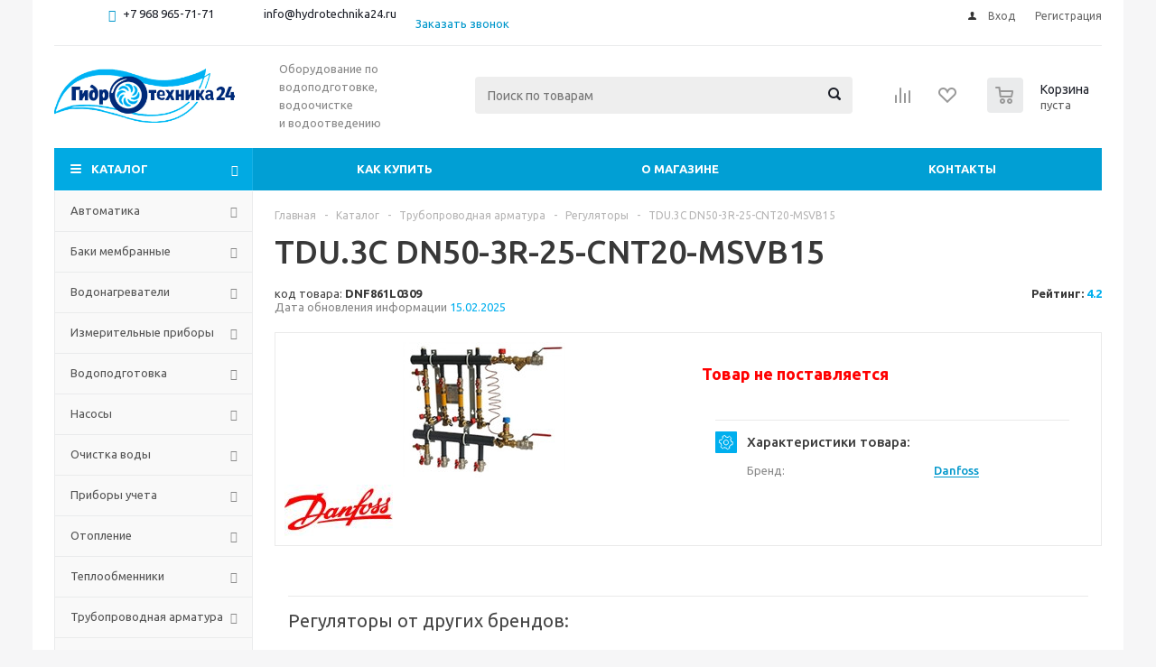

--- FILE ---
content_type: text/html; charset=UTF-8
request_url: https://hydrotechnika24.ru/catalog/detail/113502/
body_size: 50820
content:
<!DOCTYPE html>
<html xml:lang="ru" lang="ru" xmlns="http://www.w3.org/1999/xhtml" >
<head>
	<title>TDU.3C DN50-3R-25-CNT20-MSVB15 - купить в Москве, в интернет-магазине Гидротехника24 по низким ценам, доставка по всей России.</title>
	<meta name="viewport" content="initial-scale=1.0, width=device-width" />
	<meta name="HandheldFriendly" content="true" />
	<meta name="yes" content="yes" />
	<meta name="apple-mobile-web-app-status-bar-style" content="black" />
	<meta name="SKYPE_TOOLBAR" content="SKYPE_TOOLBAR_PARSER_COMPATIBLE" />
    	<meta http-equiv="Content-Type" content="text/html; charset=UTF-8" />
<meta name="description" content="В интернет-магазине Гидротехника24 вы можете приобрести TDU.3C DN50-3R-25-CNT20-MSVB15 по выгодной цене с доставкой по всей России." />
<script data-skip-moving="true">(function(w, d, n) {var cl = "bx-core";var ht = d.documentElement;var htc = ht ? ht.className : undefined;if (htc === undefined || htc.indexOf(cl) !== -1){return;}var ua = n.userAgent;if (/(iPad;)|(iPhone;)/i.test(ua)){cl += " bx-ios";}else if (/Windows/i.test(ua)){cl += ' bx-win';}else if (/Macintosh/i.test(ua)){cl += " bx-mac";}else if (/Linux/i.test(ua) && !/Android/i.test(ua)){cl += " bx-linux";}else if (/Android/i.test(ua)){cl += " bx-android";}cl += (/(ipad|iphone|android|mobile|touch)/i.test(ua) ? " bx-touch" : " bx-no-touch");cl += w.devicePixelRatio && w.devicePixelRatio >= 2? " bx-retina": " bx-no-retina";if (/AppleWebKit/.test(ua)){cl += " bx-chrome";}else if (/Opera/.test(ua)){cl += " bx-opera";}else if (/Firefox/.test(ua)){cl += " bx-firefox";}ht.className = htc ? htc + " " + cl : cl;})(window, document, navigator);</script>


<link href="/bitrix/js/ui/design-tokens/dist/ui.design-tokens.min.css?173891589623463" type="text/css"  rel="stylesheet" />
<link href="/bitrix/js/ui/fonts/opensans/ui.font.opensans.min.css?16671972462320" type="text/css"  rel="stylesheet" />
<link href="/bitrix/js/main/popup/dist/main.popup.bundle.min.css?173894105926589" type="text/css"  rel="stylesheet" />
<link href="/bitrix/cache/css/s1/aspro_optimus/page_31f4232b4f1bf5e32910c2c7564c3a0a/page_31f4232b4f1bf5e32910c2c7564c3a0a_v1.css?1738941137197435" type="text/css"  rel="stylesheet" />
<link href="/bitrix/cache/css/s1/aspro_optimus/template_a994796e0af350f78857541393e9fa74/template_a994796e0af350f78857541393e9fa74_v1.css?1738941137694220" type="text/css"  data-template-style="true" rel="stylesheet" />




<script type="extension/settings" data-extension="currency.currency-core">{"region":"ru"}</script>



<link rel="shortcut icon" href="/include/favicon.ico?1622550876" type="image/x-icon" />
<link rel="apple-touch-icon" sizes="180x180" href="/include/apple-touch-icon.png" />
<link rel="canonical" href="https://hydrotechnika24.ru/catalog/detail/113502/"/>
<meta property="og:description" content="TDU.3C DN50-3R-25-CNT20-MSVB15" />
<meta property="og:image" content="https://hydrotechnika24.ru/upload/iblock/e66/256ofufbpiyr5d20pyj2rn69dxwfhuqj/2ef5f73e_1855_11eb_80ee_8d6353c5ca2c_f5a84d5a_185a_11eb_80ee_8d6353c5ca2c.jpeg" />
<link rel="image_src" href="https://hydrotechnika24.ru/upload/iblock/e66/256ofufbpiyr5d20pyj2rn69dxwfhuqj/2ef5f73e_1855_11eb_80ee_8d6353c5ca2c_f5a84d5a_185a_11eb_80ee_8d6353c5ca2c.jpeg"  />
<meta property="og:title" content="TDU.3C DN50-3R-25-CNT20-MSVB15 - купить в Москве, в интернет-магазине Гидротехника24 по низким ценам, доставка по всей России." />
<meta property="og:type" content="website" />
<meta property="og:url" content="https://hydrotechnika24.ru/catalog/detail/113502/" />



    	
						
				<!--[if gte IE 9]><style type="text/css">.basket_button, .button30, .icon {filter: none;}</style><![endif]-->
	<link href='https://fonts.googleapis.com/css?family=Ubuntu:400,500,700,400italic&subset=latin,cyrillic' rel='stylesheet' type='text/css'>
	<meta name="yandex-verification" content="69525a3a5a00de1d" />
</head>
	<body id="main">
<!-- Yandex.Metrika counter -->
<noscript><div><img src="https://mc.yandex.ru/watch/49096636" style="position:absolute; left:-9999px;" alt="" /></div></noscript>
<!-- /Yandex.Metrika counter -->		<div id="panel"></div>
																		<div class="wrapper catalog_page basket_normal colored banner_auto">
			<div class="header_wrap ">
									<div class="top-h-row">
						<div class="wrapper_inner">
							<div class="top_inner">
								<div class="content_menu">
																	</div>
								<div class="phones">
									<div class="phone_block">
										<span class="phone_wrap">
											<span class="icons fa fa-phone"></span>
											<span class="phone_text">
												<a href="tel:+79689657171">+7 968&nbsp;965-71-71</a>&nbsp; &nbsp; &nbsp; &nbsp; &nbsp; &nbsp; &nbsp; &nbsp;&nbsp;<a href="mailto:info@hydrotechnika24.ru">info@hydrotechnika24.ru</a><br>
 <br>											</span>
										</span>
										<span class="order_wrap_btn">
											<span class="js-pform-show" data-pform-id="popup-callback" data-pform-position="Обратный звонок">Заказать звонок</span>
										</span>
									</div>
								</div>
								<div class="h-user-block" id="personal_block">
									<form id="auth_params" action="/ajax/show_personal_block.php">
	<input type="hidden" name="REGISTER_URL" value="/auth/registration/" />
	<input type="hidden" name="FORGOT_PASSWORD_URL" value="/auth/forgot-password/" />
	<input type="hidden" name="PROFILE_URL" value="/personal/" />
	<input type="hidden" name="SHOW_ERRORS" value="Y" />
</form>
<!--'start_frame_cache_iIjGFB'-->	<div class="module-enter no-have-user">
		<!--noindex-->
			<a class="avtorization-call icon" rel="nofollow" href="/auth/"><span>Вход</span></a>
			<a class="register" rel="nofollow" href="/auth/registration/"><span>Регистрация</span></a>
		<!--/noindex-->
	</div>
<!--'end_frame_cache_iIjGFB'-->								</div>
								<div class="clearfix"></div>
							</div>
						</div>
					</div>
								<header id="header">
					<div class="wrapper_inner">
						<div class="top_br"></div>
						<table class="middle-h-row">
							<tr>
								<td class="logo_wrapp">
                                    <div class="logo nofill_n">
                                        <a href="/"><img src="/images/hydro/logo.jpg" alt="Интернет-магазин Гидротехника 24" title="Интернет-магазин"></a>
									</div>
								</td>
								<td class="text_wrapp">
									<div class="slogan">
										Оборудование по водоподготовке, водоочистке и&nbsp;водоотведению									</div>
								</td>
								<td  class="center_block">
									<div class="search">
											<div id="title-search" class="stitle_form">
		<form action="/catalog/">
			<div class="form-control1 bg">
				<input id="title-searchs-input" type="text" name="q" value="" size="40" class="text small_block" maxlength="100" autocomplete="off" placeholder="Поиск по товарам" /><input name="s" type="submit" value="Поиск" class="button icon" />
			</div>
		</form>
	</div>
									</div>
								</td>
								<td class="basket_wrapp">
																			<div class="wrapp_all_icons">
											<div class="header-compare-block icon_block iblock" id="compare_line" >
												<!--'start_frame_cache_header-compare-block'--><!--noindex-->
		<div class="wraps_icon_block ">
		<a href="/catalog/compare.php" class="link" title="Список сравниваемых товаров"></a>
			</div>
	<div class="clearfix"></div>
<!--/noindex--><!--'end_frame_cache_header-compare-block'-->											</div>
											<div class="header-cart" id="basket_line">
													<div class="basket_fly">
		<div class="opener">
			<div title="" data-type="AnDelCanBuy" class="basket_count small clicked empty">
				<a href="/basket/"></a>
				<div class="wraps_icon_block basket">
					<div class="count empty_items">
						<span>
							<span class="items">
								<span>0</span>
							</span>
						</span>
					</div>
				</div>
			</div>
			<div title="" data-type="DelDelCanBuy" class="wish_count small clicked empty">
				<a href="/basket/"></a>
				<div class="wraps_icon_block delay">
					<div class="count empty_items">
						<span>
							<span class="items">
								<span>0</span>
							</span>
						</span>
					</div>
				</div>
			</div>
			<div title="Сравнение товаров" class="compare_count small">
				<a href="/catalog/compare.php"></a>
				<div id="compare_fly" class="wraps_icon_block compare">
					<div class="count empty_items">
						<span>
							<span class="items">
								<span>0</span>
							</span>
						</span>
					</div>
				</div>
			</div>
			<div title="Вход\регистрация" class="user_block small">
				<a href="/auth/"></a>
				<div class="wraps_icon_block no_img user_reg"></div>
			</div>
		</div>
		<div class="basket_sort">
			<span class="basket_title">Корзина заказа</span>
		</div>
	</div>
	<!--'start_frame_cache_header-cart'-->																			<!--'end_frame_cache_header-cart'-->											</div>
										</div>
																		<div class="clearfix"></div>
								</td>
							</tr>
						</table>
					</div>

					<div class="catalog_menu menu_colored">
						<div class="wrapper_inner">
							<div class="wrapper_middle_menu wrap_menu">
								<ul class="menu adaptive">
									<li class="menu_opener"><div class="text">
										Меню								</div></li>
								</ul>
								<div class="catalog_menu_ext">
										<ul class="menu top menu_top_block catalogfirst">
					<li class="catalog icons_fa has-child current">
				<a class="parent" href="/catalog/" >Каталог</a>
									<ul class="dropdown">
													<li class="full has-child  m_line v_hover">
								<a class="icons_fa parent" href="/catalog/avtomatika/">Автоматика<div class="toggle_block"></div></a>
																	<ul class="dropdown">
																					<li class="menu_item ">
																									<span class="image"><a href="/catalog/avtomatika/avtopoliv/"><img src="/upload/resize_cache/iblock/3ee/50_50_1/Avtopoliv.png" alt="Автополив"/></a></span>
																								<a class="section dark_link" href="/catalog/avtomatika/avtopoliv/"><span>Автополив</span></a>
																								<div class="clearfix"></div>
											</li>
																					<li class="menu_item ">
																									<span class="image"><a href="/catalog/avtomatika/bloki_pitaniya/"><img src="/upload/resize_cache/iblock/3a9/50_50_1/bloki_pitaniya.jpeg" alt="Блоки питания"/></a></span>
																								<a class="section dark_link" href="/catalog/avtomatika/bloki_pitaniya/"><span>Блоки питания</span></a>
																								<div class="clearfix"></div>
											</li>
																					<li class="menu_item ">
																									<span class="image"><a href="/catalog/avtomatika/bloki_upravleniya_nasosom/"><img src="/upload/resize_cache/iblock/f00/50_50_1/bloki_upravleniya_nasosom.jpeg" alt="Блоки управления насосом"/></a></span>
																								<a class="section dark_link" href="/catalog/avtomatika/bloki_upravleniya_nasosom/"><span>Блоки управления насосом</span></a>
																									<ul class="dropdown">
																													<li class="menu_item ">
																<a class="section1" href="/catalog/avtomatika/bloki_upravleniya_nasosom/zashchita_nasosa/"><span>Защита насоса</span></a>
															</li>
																													<li class="menu_item ">
																<a class="section1" href="/catalog/avtomatika/bloki_upravleniya_nasosom/zashchita_ot_sukhogo_khoda/"><span>Защита от сухого хода</span></a>
															</li>
																													<li class="menu_item ">
																<a class="section1" href="/catalog/avtomatika/bloki_upravleniya_nasosom/press_kontrol/"><span>Пресс контроль</span></a>
															</li>
																											</ul>
																								<div class="clearfix"></div>
											</li>
																					<li class="menu_item ">
																									<span class="image"><a href="/catalog/avtomatika/datchiki/"><img src="/upload/resize_cache/iblock/c46/50_50_1/datchiki.jpeg" alt="Датчики"/></a></span>
																								<a class="section dark_link" href="/catalog/avtomatika/datchiki/"><span>Датчики</span></a>
																									<ul class="dropdown">
																													<li class="menu_item ">
																<a class="section1" href="/catalog/avtomatika/datchiki/davleniya/"><span>Давления</span></a>
															</li>
																													<li class="menu_item ">
																<a class="section1" href="/catalog/avtomatika/datchiki/poplavkovye/"><span>Поплавковые</span></a>
															</li>
																													<li class="menu_item ">
																<a class="section1" href="/catalog/avtomatika/datchiki/protoka/"><span>Протока</span></a>
															</li>
																													<li class="menu_item ">
																<a class="section1" href="/catalog/avtomatika/datchiki/temperatury/"><span>Температуры</span></a>
															</li>
																													<li class="menu_item ">
																<a class="section1" href="/catalog/avtomatika/datchiki/urovnya_vody/"><span>Уровня воды</span></a>
															</li>
																											</ul>
																								<div class="clearfix"></div>
											</li>
																					<li class="menu_item ">
																									<span class="image"><a href="/catalog/avtomatika/ibp_bespereboyniki/"><img src="/upload/resize_cache/iblock/2cf/50_50_1/bespereboyniki.jpeg" alt="ИБП (бесперебойники)"/></a></span>
																								<a class="section dark_link" href="/catalog/avtomatika/ibp_bespereboyniki/"><span>ИБП (бесперебойники)</span></a>
																								<div class="clearfix"></div>
											</li>
																					<li class="menu_item ">
																									<span class="image"><a href="/catalog/avtomatika/interfeysy_peredachi_dannykh/"><img src="/upload/resize_cache/iblock/80a/50_50_1/interfeysy_predachi_dannykh.jpeg" alt="Интерфейсы передачи данных"/></a></span>
																								<a class="section dark_link" href="/catalog/avtomatika/interfeysy_peredachi_dannykh/"><span>Интерфейсы передачи данных</span></a>
																								<div class="clearfix"></div>
											</li>
																					<li class="menu_item ">
																									<span class="image"><a href="/catalog/avtomatika/klapany_elektromagnitnye/"><img src="/upload/resize_cache/iblock/6c7/50_50_1/klapany_elektromagnitnye.jpeg" alt="Клапаны электромагнитные"/></a></span>
																								<a class="section dark_link" href="/catalog/avtomatika/klapany_elektromagnitnye/"><span>Клапаны электромагнитные</span></a>
																									<ul class="dropdown">
																													<li class="menu_item ">
																<a class="section1" href="/catalog/avtomatika/klapany_elektromagnitnye/dlya_vody/"><span>Для воды</span></a>
															</li>
																													<li class="menu_item ">
																<a class="section1" href="/catalog/avtomatika/klapany_elektromagnitnye/katushki/"><span>Катушки</span></a>
															</li>
																													<li class="menu_item ">
																<a class="section1" href="/catalog/avtomatika/klapany_elektromagnitnye/komplektuyushchie/"><span>Комплектующие</span></a>
															</li>
																													<li class="menu_item ">
																<a class="section1" href="/catalog/avtomatika/klapany_elektromagnitnye/membrany/"><span>Мембраны</span></a>
															</li>
																													<li class="menu_item ">
																<a class="section1" href="/catalog/avtomatika/klapany_elektromagnitnye/normalno_zakrytye/"><span>Нормально закрытые</span></a>
															</li>
																													<li class="menu_item ">
																<a class="section1" href="/catalog/avtomatika/klapany_elektromagnitnye/normalno_otkrytye/"><span>Нормально открытые</span></a>
															</li>
																													<li class="menu_item ">
																<a class="section1" href="/catalog/avtomatika/klapany_elektromagnitnye/remkomplekty/"><span>Ремкомплекты</span></a>
															</li>
																													<li class="menu_item ">
																<a class="section1" href="/catalog/avtomatika/klapany_elektromagnitnye/flantsevye/"><span>Фланцевые</span></a>
															</li>
																											</ul>
																								<div class="clearfix"></div>
											</li>
																					<li class="menu_item ">
																								<a class="section dark_link" href="/catalog/avtomatika/komplektuyushchie/"><span>Комплектующие</span></a>
																								<div class="clearfix"></div>
											</li>
																					<li class="menu_item ">
																									<span class="image"><a href="/catalog/avtomatika/poplavkovye_vyklyuchateli/"><img src="/upload/resize_cache/iblock/d4a/50_50_1/poplavkovye_vyklyuchateli.jpeg" alt="Поплавковые выключатели"/></a></span>
																								<a class="section dark_link" href="/catalog/avtomatika/poplavkovye_vyklyuchateli/"><span>Поплавковые выключатели</span></a>
																									<ul class="dropdown">
																													<li class="menu_item ">
																<a class="section1" href="/catalog/avtomatika/poplavkovye_vyklyuchateli/vertikalnye/"><span>Вертикальные</span></a>
															</li>
																													<li class="menu_item ">
																<a class="section1" href="/catalog/avtomatika/poplavkovye_vyklyuchateli/poplavki_dlya_kns/"><span>Поплавки для КНС</span></a>
															</li>
																													<li class="menu_item ">
																<a class="section1" href="/catalog/avtomatika/poplavkovye_vyklyuchateli/s_kabelem/"><span>С кабелем</span></a>
															</li>
																													<li class="menu_item ">
																<a class="section1" href="/catalog/avtomatika/poplavkovye_vyklyuchateli/urovnya_vody/"><span>Уровня воды</span></a>
															</li>
																											</ul>
																								<div class="clearfix"></div>
											</li>
																					<li class="menu_item ">
																									<span class="image"><a href="/catalog/avtomatika/poplavkovye_klapany/"><img src="/upload/resize_cache/iblock/038/50_50_1/poplavkovye_klapany.jpeg" alt="Поплавковые клапаны"/></a></span>
																								<a class="section dark_link" href="/catalog/avtomatika/poplavkovye_klapany/"><span>Поплавковые клапаны</span></a>
																								<div class="clearfix"></div>
											</li>
																					<li class="menu_item ">
																									<span class="image"><a href="/catalog/avtomatika/preobrazovateli/"><img src="/upload/resize_cache/iblock/223/50_50_1/preobrazovateli.jpeg" alt="Преобразователи"/></a></span>
																								<a class="section dark_link" href="/catalog/avtomatika/preobrazovateli/"><span>Преобразователи</span></a>
																									<ul class="dropdown">
																													<li class="menu_item ">
																<a class="section1" href="/catalog/avtomatika/preobrazovateli/davleniya/"><span>Давления</span></a>
															</li>
																													<li class="menu_item ">
																<a class="section1" href="/catalog/avtomatika/preobrazovateli/chastoty/"><span>Частоты</span></a>
															</li>
																											</ul>
																								<div class="clearfix"></div>
											</li>
																					<li class="menu_item ">
																									<span class="image"><a href="/catalog/avtomatika/pressostaty/"><img src="/upload/resize_cache/iblock/aa9/50_50_1/pressostaty.jpeg" alt="Прессостаты"/></a></span>
																								<a class="section dark_link" href="/catalog/avtomatika/pressostaty/"><span>Прессостаты</span></a>
																								<div class="clearfix"></div>
											</li>
																					<li class="menu_item ">
																									<span class="image"><a href="/catalog/avtomatika/regulyatory/"><img src="/upload/resize_cache/iblock/071/50_50_1/regulyatory.jpeg" alt="Регуляторы"/></a></span>
																								<a class="section dark_link" href="/catalog/avtomatika/regulyatory/"><span>Регуляторы</span></a>
																									<ul class="dropdown">
																													<li class="menu_item ">
																<a class="section1" href="/catalog/avtomatika/regulyatory/napryazheniya/"><span>Напряжения</span></a>
															</li>
																													<li class="menu_item ">
																<a class="section1" href="/catalog/avtomatika/regulyatory/perepada_davleniya/"><span>Перепада давления</span></a>
															</li>
																													<li class="menu_item ">
																<a class="section1" href="/catalog/avtomatika/regulyatory/temperatury/"><span>Температуры</span></a>
															</li>
																													<li class="menu_item ">
																<a class="section1" href="/catalog/avtomatika/regulyatory/urovnya/"><span>Уровня</span></a>
															</li>
																											</ul>
																								<div class="clearfix"></div>
											</li>
																					<li class="menu_item ">
																									<span class="image"><a href="/catalog/avtomatika/rele/"><img src="/upload/resize_cache/iblock/745/50_50_1/rele.jpeg" alt="Реле"/></a></span>
																								<a class="section dark_link" href="/catalog/avtomatika/rele/"><span>Реле</span></a>
																									<ul class="dropdown">
																													<li class="menu_item ">
																<a class="section1" href="/catalog/avtomatika/rele/davleniya/"><span>Давления</span></a>
															</li>
																													<li class="menu_item ">
																<a class="section1" href="/catalog/avtomatika/rele/napryazheniya/"><span>Напряжения</span></a>
															</li>
																													<li class="menu_item ">
																<a class="section1" href="/catalog/avtomatika/rele/protoka/"><span>Протока</span></a>
															</li>
																													<li class="menu_item ">
																<a class="section1" href="/catalog/avtomatika/rele/sukhogo_khoda/"><span>Сухого хода</span></a>
															</li>
																													<li class="menu_item ">
																<a class="section1" href="/catalog/avtomatika/rele/temperatury/"><span>Температуры</span></a>
															</li>
																													<li class="menu_item ">
																<a class="section1" href="/catalog/avtomatika/rele/urovnya/"><span>Уровня</span></a>
															</li>
																											</ul>
																								<div class="clearfix"></div>
											</li>
																					<li class="menu_item ">
																									<span class="image"><a href="/catalog/avtomatika/stabilizatory_napryazheniya/"><img src="/upload/resize_cache/iblock/a6d/50_50_1/stabilizatory_napryazheniya.jpeg" alt="Стабилизаторы напряжения"/></a></span>
																								<a class="section dark_link" href="/catalog/avtomatika/stabilizatory_napryazheniya/"><span>Стабилизаторы напряжения</span></a>
																								<div class="clearfix"></div>
											</li>
																					<li class="menu_item ">
																									<span class="image"><a href="/catalog/avtomatika/ustroystva_plavnogo_puska/"><img src="/upload/resize_cache/iblock/6e2/50_50_1/ustroystva_plavnogo_puska.jpeg" alt="Устройства плавного пуска"/></a></span>
																								<a class="section dark_link" href="/catalog/avtomatika/ustroystva_plavnogo_puska/"><span>Устройства плавного пуска</span></a>
																								<div class="clearfix"></div>
											</li>
																					<li class="menu_item ">
																									<span class="image"><a href="/catalog/avtomatika/chastotnye_preobrazovateli/"><img src="/upload/resize_cache/iblock/49e/50_50_1/chastotnye_preobrazovateli.jpeg" alt="Частотные преобразователи"/></a></span>
																								<a class="section dark_link" href="/catalog/avtomatika/chastotnye_preobrazovateli/"><span>Частотные преобразователи</span></a>
																									<ul class="dropdown">
																													<li class="menu_item ">
																<a class="section1" href="/catalog/avtomatika/chastotnye_preobrazovateli/220_v_vykhod_220/"><span>220 В выход 220</span></a>
															</li>
																													<li class="menu_item ">
																<a class="section1" href="/catalog/avtomatika/chastotnye_preobrazovateli/220_v_vykhod_3_fazy/"><span>220 В выход 3 фазы</span></a>
															</li>
																													<li class="menu_item ">
																<a class="section1" href="/catalog/avtomatika/chastotnye_preobrazovateli/3_fazy/"><span>3 фазы</span></a>
															</li>
																													<li class="menu_item ">
																<a class="section1" href="/catalog/avtomatika/chastotnye_preobrazovateli/komplektuyushchie/"><span>Комплектующие</span></a>
															</li>
																													<li class="menu_item ">
																<a class="section1" href="/catalog/avtomatika/chastotnye_preobrazovateli/filtry/"><span>Фильтры</span></a>
															</li>
																											</ul>
																								<div class="clearfix"></div>
											</li>
																					<li class="menu_item ">
																									<span class="image"><a href="/catalog/avtomatika/shkafy_upravleniya/"><img src="/upload/resize_cache/iblock/4e2/50_50_1/shkafy_upravleniya.jpeg" alt="Шкафы управления"/></a></span>
																								<a class="section dark_link" href="/catalog/avtomatika/shkafy_upravleniya/"><span>Шкафы управления</span></a>
																									<ul class="dropdown">
																													<li class="menu_item ">
																<a class="section1" href="/catalog/avtomatika/shkafy_upravleniya/2_nasosami/"><span>2 насосами</span></a>
															</li>
																													<li class="menu_item ">
																<a class="section1" href="/catalog/avtomatika/shkafy_upravleniya/gsm_antenny/"><span>gsm антенны</span></a>
															</li>
																													<li class="menu_item ">
																<a class="section1" href="/catalog/avtomatika/shkafy_upravleniya/gsm_moduli/"><span>gsm модули</span></a>
															</li>
																													<li class="menu_item ">
																<a class="section1" href="/catalog/avtomatika/shkafy_upravleniya/drenazhnymi_nasosami/"><span>Дренажными насосами</span></a>
															</li>
																													<li class="menu_item ">
																<a class="section1" href="/catalog/avtomatika/shkafy_upravleniya/komplektuyushchie/"><span>Комплектующие</span></a>
															</li>
																													<li class="menu_item ">
																<a class="section1" href="/catalog/avtomatika/shkafy_upravleniya/pogruzhnymi_nasosami/"><span>Погружными насосами</span></a>
															</li>
																													<li class="menu_item ">
																<a class="section1" href="/catalog/avtomatika/shkafy_upravleniya/puskovye_korobki/"><span>Пусковые коробки</span></a>
															</li>
																													<li class="menu_item ">
																<a class="section1" href="/catalog/avtomatika/shkafy_upravleniya/puskozashchitnye_ustroystva/"><span>Пускозащитные устройства</span></a>
															</li>
																													<li class="menu_item ">
																<a class="section1" href="/catalog/avtomatika/shkafy_upravleniya/s_plavnym_puskom/"><span>С плавным пуском</span></a>
															</li>
																													<li class="menu_item ">
																<a class="section1" href="/catalog/avtomatika/shkafy_upravleniya/s_chastotnym_preobrazovatelem/"><span>С частотным преобразователем</span></a>
															</li>
																													<li class="menu_item ">
																<a class="section1" href="/catalog/avtomatika/shkafy_upravleniya/skvazhinnymi_nasosami/"><span>Скважинными насосами</span></a>
															</li>
																													<li class="menu_item ">
																<a class="section1" href="/catalog/avtomatika/shkafy_upravleniya/tsirkulyatsionnymi_nasosami/"><span>Циркуляционными насосами</span></a>
															</li>
																											</ul>
																								<div class="clearfix"></div>
											</li>
																			</ul>
															</li>
													<li class="full has-child  m_line v_hover">
								<a class="icons_fa parent" href="/catalog/baki_membrannye/">Баки мембранные<div class="toggle_block"></div></a>
																	<ul class="dropdown">
																					<li class="menu_item ">
																									<span class="image"><a href="/catalog/baki_membrannye/gidroakkumulyatory/"><img src="/upload/resize_cache/iblock/d16/50_50_1/gidroakkumulyatory.jpeg" alt="Гидроаккумуляторы"/></a></span>
																								<a class="section dark_link" href="/catalog/baki_membrannye/gidroakkumulyatory/"><span>Гидроаккумуляторы</span></a>
																									<ul class="dropdown">
																													<li class="menu_item ">
																<a class="section1" href="/catalog/baki_membrannye/gidroakkumulyatory/gorizontalnye/"><span>Горизонтальные</span></a>
															</li>
																													<li class="menu_item ">
																<a class="section1" href="/catalog/baki_membrannye/gidroakkumulyatory/dlya_vodosnabzheniya/"><span>Для водоснабжения</span></a>
															</li>
																													<li class="menu_item ">
																<a class="section1" href="/catalog/baki_membrannye/gidroakkumulyatory/dlya_pitevoy_vody/"><span>Для питьевой воды</span></a>
															</li>
																													<li class="menu_item ">
																<a class="section1" href="/catalog/baki_membrannye/gidroakkumulyatory/komplektuyushchie/"><span>Комплектующие</span></a>
															</li>
																													<li class="menu_item ">
																<a class="section1" href="/catalog/baki_membrannye/gidroakkumulyatory/membrany/"><span>Мембраны</span></a>
															</li>
																											</ul>
																								<div class="clearfix"></div>
											</li>
																					<li class="menu_item ">
																									<span class="image"><a href="/catalog/baki_membrannye/rasshiritelnye_baki/"><img src="/upload/resize_cache/iblock/6aa/50_50_1/rasshiritelnye_baki.jpeg" alt="Расширительные баки"/></a></span>
																								<a class="section dark_link" href="/catalog/baki_membrannye/rasshiritelnye_baki/"><span>Расширительные баки</span></a>
																									<ul class="dropdown">
																													<li class="menu_item ">
																<a class="section1" href="/catalog/baki_membrannye/rasshiritelnye_baki/bachok_dlya_otopleniya/"><span>Бачок для отопления</span></a>
															</li>
																													<li class="menu_item ">
																<a class="section1" href="/catalog/baki_membrannye/rasshiritelnye_baki/dlya_otopleniya/"><span>Для отопления</span></a>
															</li>
																													<li class="menu_item ">
																<a class="section1" href="/catalog/baki_membrannye/rasshiritelnye_baki/zakrytye/"><span>Закрытые</span></a>
															</li>
																													<li class="menu_item ">
																<a class="section1" href="/catalog/baki_membrannye/rasshiritelnye_baki/prinadlezhnosti/"><span>Принадлежности</span></a>
															</li>
																													<li class="menu_item ">
																<a class="section1" href="/catalog/baki_membrannye/rasshiritelnye_baki/ekspanzomaty/"><span>Экспанзоматы</span></a>
															</li>
																											</ul>
																								<div class="clearfix"></div>
											</li>
																			</ul>
															</li>
													<li class="full has-child  m_line v_hover">
								<a class="icons_fa parent" href="/catalog/vodonagrevateli/">Водонагреватели<div class="toggle_block"></div></a>
																	<ul class="dropdown">
																					<li class="menu_item ">
																									<span class="image"><a href="/catalog/vodonagrevateli/gazovye/"><img src="/upload/resize_cache/iblock/7eb/50_50_1/gazovye.jpeg" alt="Газовые"/></a></span>
																								<a class="section dark_link" href="/catalog/vodonagrevateli/gazovye/"><span>Газовые</span></a>
																								<div class="clearfix"></div>
											</li>
																					<li class="menu_item ">
																									<span class="image"><a href="/catalog/vodonagrevateli/kombinirovannye/"><img src="/upload/resize_cache/iblock/a82/50_50_1/kombinirovannye.jpeg" alt="Комбинированные"/></a></span>
																								<a class="section dark_link" href="/catalog/vodonagrevateli/kombinirovannye/"><span>Комбинированные</span></a>
																								<div class="clearfix"></div>
											</li>
																					<li class="menu_item ">
																									<span class="image"><a href="/catalog/vodonagrevateli/komplektuyushchie_dlya_vodonagrevateley/"><img src="/upload/resize_cache/iblock/660/50_50_1/komplektuyushchie_dlya_vodonagrevateley.jpeg" alt="Комплектующие для водонагревателей"/></a></span>
																								<a class="section dark_link" href="/catalog/vodonagrevateli/komplektuyushchie_dlya_vodonagrevateley/"><span>Комплектующие для водонагревателей</span></a>
																									<ul class="dropdown">
																													<li class="menu_item ">
																<a class="section1" href="/catalog/vodonagrevateli/komplektuyushchie_dlya_vodonagrevateley/anody/"><span>Аноды</span></a>
															</li>
																													<li class="menu_item ">
																<a class="section1" href="/catalog/vodonagrevateli/komplektuyushchie_dlya_vodonagrevateley/prochee/"><span>Прочее</span></a>
															</li>
																													<li class="menu_item ">
																<a class="section1" href="/catalog/vodonagrevateli/komplektuyushchie_dlya_vodonagrevateley/teploizolyatsiya/"><span>Теплоизоляция</span></a>
															</li>
																													<li class="menu_item ">
																<a class="section1" href="/catalog/vodonagrevateli/komplektuyushchie_dlya_vodonagrevateley/ten/"><span>ТЭН</span></a>
															</li>
																													<li class="menu_item ">
																<a class="section1" href="/catalog/vodonagrevateli/komplektuyushchie_dlya_vodonagrevateley/flantsy/"><span>Фланцы</span></a>
															</li>
																											</ul>
																								<div class="clearfix"></div>
											</li>
																					<li class="menu_item ">
																									<span class="image"><a href="/catalog/vodonagrevateli/nakopitelnye/"><img src="/upload/resize_cache/iblock/85e/50_50_1/nakopitelnye.jpeg" alt="Накопительные"/></a></span>
																								<a class="section dark_link" href="/catalog/vodonagrevateli/nakopitelnye/"><span>Накопительные</span></a>
																									<ul class="dropdown">
																													<li class="menu_item ">
																<a class="section1" href="/catalog/vodonagrevateli/nakopitelnye/kosvennogo_nagreva/"><span>Косвенного нагрева</span></a>
															</li>
																													<li class="menu_item ">
																<a class="section1" href="/catalog/vodonagrevateli/nakopitelnye/napolnye/"><span>Напольные</span></a>
															</li>
																													<li class="menu_item ">
																<a class="section1" href="/catalog/vodonagrevateli/nakopitelnye/nastennye/"><span>Настенные</span></a>
															</li>
																											</ul>
																								<div class="clearfix"></div>
											</li>
																					<li class="menu_item ">
																									<span class="image"><a href="/catalog/vodonagrevateli/protochnye/"><img src="/upload/resize_cache/iblock/a59/50_50_1/protochnye.jpeg" alt="Проточные"/></a></span>
																								<a class="section dark_link" href="/catalog/vodonagrevateli/protochnye/"><span>Проточные</span></a>
																								<div class="clearfix"></div>
											</li>
																					<li class="menu_item ">
																									<span class="image"><a href="/catalog/vodonagrevateli/elektricheskie/"><img src="/upload/resize_cache/iblock/8e9/50_50_1/elektricheskie.jpeg" alt="Электрические"/></a></span>
																								<a class="section dark_link" href="/catalog/vodonagrevateli/elektricheskie/"><span>Электрические</span></a>
																								<div class="clearfix"></div>
											</li>
																			</ul>
															</li>
													<li class="full has-child  m_line v_hover">
								<a class="icons_fa parent" href="/catalog/izmeritelnye_pribory/">Измерительные приборы<div class="toggle_block"></div></a>
																	<ul class="dropdown">
																					<li class="menu_item ">
																									<span class="image"><a href="/catalog/izmeritelnye_pribory/manometry/"><img src="/upload/resize_cache/iblock/cb8/50_50_1/manometry.jpeg" alt="Манометры"/></a></span>
																								<a class="section dark_link" href="/catalog/izmeritelnye_pribory/manometry/"><span>Манометры</span></a>
																									<ul class="dropdown">
																													<li class="menu_item ">
																<a class="section1" href="/catalog/izmeritelnye_pribory/manometry/aksialnyy/"><span>Аксиальный</span></a>
															</li>
																													<li class="menu_item ">
																<a class="section1" href="/catalog/izmeritelnye_pribory/manometry/vibroustoychivyy/"><span>Виброустойчивый</span></a>
															</li>
																													<li class="menu_item ">
																<a class="section1" href="/catalog/izmeritelnye_pribory/manometry/prinadlezhnosti/"><span>Принадлежности</span></a>
															</li>
																													<li class="menu_item ">
																<a class="section1" href="/catalog/izmeritelnye_pribory/manometry/radialnyy/"><span>Радиальный</span></a>
															</li>
																											</ul>
																								<div class="clearfix"></div>
											</li>
																					<li class="menu_item ">
																									<span class="image"><a href="/catalog/izmeritelnye_pribory/termomanometry/"><img src="/upload/resize_cache/iblock/f26/50_50_1/termomanometry.jpeg" alt="Термоманометры"/></a></span>
																								<a class="section dark_link" href="/catalog/izmeritelnye_pribory/termomanometry/"><span>Термоманометры</span></a>
																									<ul class="dropdown">
																													<li class="menu_item ">
																<a class="section1" href="/catalog/izmeritelnye_pribory/termomanometry/aksialnyy/"><span>Аксиальный</span></a>
															</li>
																													<li class="menu_item ">
																<a class="section1" href="/catalog/izmeritelnye_pribory/termomanometry/radialnyy/"><span>Радиальный</span></a>
															</li>
																											</ul>
																								<div class="clearfix"></div>
											</li>
																					<li class="menu_item ">
																									<span class="image"><a href="/catalog/izmeritelnye_pribory/termometry/"><img src="/upload/resize_cache/iblock/2be/50_50_1/Watts_termometr.jpg" alt="Термометры"/></a></span>
																								<a class="section dark_link" href="/catalog/izmeritelnye_pribory/termometry/"><span>Термометры</span></a>
																									<ul class="dropdown">
																													<li class="menu_item ">
																<a class="section1" href="/catalog/izmeritelnye_pribory/termometry/bimetallicheskie/"><span>Биметаллические</span></a>
															</li>
																													<li class="menu_item ">
																<a class="section1" href="/catalog/izmeritelnye_pribory/termometry/zhidkostnye/"><span>Жидкостные</span></a>
															</li>
																											</ul>
																								<div class="clearfix"></div>
											</li>
																			</ul>
															</li>
													<li class="full has-child  m_line v_hover">
								<a class="icons_fa parent" href="/catalog/vodopodgotovka/">Водоподготовка<div class="toggle_block"></div></a>
																	<ul class="dropdown">
																					<li class="menu_item ">
																									<span class="image"><a href="/catalog/vodopodgotovka/bloki_pitaniya_i_ibp/"><img src="/upload/resize_cache/iblock/ad0/50_50_1/catalog_section_26c84940a3fb6ee189826215daf3648c.jpeg" alt="Блоки питания и ИБП"/></a></span>
																								<a class="section dark_link" href="/catalog/vodopodgotovka/bloki_pitaniya_i_ibp/"><span>Блоки питания и ИБП</span></a>
																								<div class="clearfix"></div>
											</li>
																					<li class="menu_item ">
																								<a class="section dark_link" href="/catalog/vodopodgotovka/bytovye_sistemy/"><span>Бытовые системы</span></a>
																									<ul class="dropdown">
																													<li class="menu_item ">
																<a class="section1" href="/catalog/vodopodgotovka/bytovye_sistemy/platinum_wasser/"><span>Platinum Wasser</span></a>
															</li>
																													<li class="menu_item ">
																<a class="section1" href="/catalog/vodopodgotovka/bytovye_sistemy/protochnye_sistemy/"><span>Проточные системы</span></a>
															</li>
																											</ul>
																								<div class="clearfix"></div>
											</li>
																					<li class="menu_item ">
																								<a class="section dark_link" href="/catalog/vodopodgotovka/doziruyushchie_nasosy/"><span>Дозирующие насосы</span></a>
																									<ul class="dropdown">
																													<li class="menu_item ">
																<a class="section1" href="/catalog/vodopodgotovka/doziruyushchie_nasosy/doziruyushchie_nasosy_seko/"><span>Дозирующие насосы SEKO</span></a>
															</li>
																													<li class="menu_item ">
																<a class="section1" href="/catalog/vodopodgotovka/doziruyushchie_nasosy/raskhodnye_emkosti/"><span>Расходные емкости</span></a>
															</li>
																													<li class="menu_item ">
																<a class="section1" href="/catalog/vodopodgotovka/doziruyushchie_nasosy/kompleksy_dozirovaniya/"><span>Комплексы дозирования</span></a>
															</li>
																											</ul>
																								<div class="clearfix"></div>
											</li>
																					<li class="menu_item ">
																								<a class="section dark_link" href="/catalog/vodopodgotovka/kartridzhi_smennye_i_chasti_k_nim/"><span>Картриджи сменные и части к ним</span></a>
																									<ul class="dropdown">
																													<li class="menu_item ">
																<a class="section1" href="/catalog/vodopodgotovka/kartridzhi_smennye_i_chasti_k_nim/dlya_merlin_modular_pro/"><span>Для Merlin/Modular Pro</span></a>
															</li>
																													<li class="menu_item ">
																<a class="section1" href="/catalog/vodopodgotovka/kartridzhi_smennye_i_chasti_k_nim/kartridzhi_dlya_microline_clack/"><span>Картриджи для Microline Clack</span></a>
															</li>
																													<li class="menu_item ">
																<a class="section1" href="/catalog/vodopodgotovka/kartridzhi_smennye_i_chasti_k_nim/kartridzhi_dlya_avtomatov_tip_in_line/"><span>Картриджи для автоматов, тип IN-LINE</span></a>
															</li>
																													<li class="menu_item ">
																<a class="section1" href="/catalog/vodopodgotovka/kartridzhi_smennye_i_chasti_k_nim/kartridzhi_tip_in_line/"><span>Картриджи, тип IN-LINE</span></a>
															</li>
																													<li class="menu_item ">
																<a class="section1" href="/catalog/vodopodgotovka/kartridzhi_smennye_i_chasti_k_nim/kartridzhi_tip_2_5_x_10/"><span>Картриджи, тип: 2.5&quot; x 10&quot;</span></a>
															</li>
																													<li class="menu_item ">
																<a class="section1" href="/catalog/vodopodgotovka/kartridzhi_smennye_i_chasti_k_nim/kartridzhi_tip_2_5_x_20/"><span>Картриджи, тип: 2.5&quot; x 20&quot;</span></a>
															</li>
																													<li class="menu_item ">
																<a class="section1" href="/catalog/vodopodgotovka/kartridzhi_smennye_i_chasti_k_nim/kartridzhi_tip_2_5_x_40/"><span>Картриджи, тип: 2.5&quot;x 40&quot;</span></a>
															</li>
																													<li class="menu_item ">
																<a class="section1" href="/catalog/vodopodgotovka/kartridzhi_smennye_i_chasti_k_nim/kartridzhi_tip_4_5_x_10/"><span>Картриджи, тип: 4.5&quot; x 10&quot;</span></a>
															</li>
																													<li class="menu_item ">
																<a class="section1" href="/catalog/vodopodgotovka/kartridzhi_smennye_i_chasti_k_nim/kartridzhi_tip_4_5_x_20/"><span>Картриджи, тип: 4.5&quot; x 20&quot;</span></a>
															</li>
																													<li class="menu_item ">
																<a class="section1" href="/catalog/vodopodgotovka/kartridzhi_smennye_i_chasti_k_nim/membrany_dlya_bytovykh_sistem/"><span>Мембраны для бытовых систем</span></a>
															</li>
																													<li class="menu_item ">
																<a class="section1" href="/catalog/vodopodgotovka/kartridzhi_smennye_i_chasti_k_nim/filtroelementy_dlya_fpn/"><span>Фильтроэлементы для ФПН</span></a>
															</li>
																													<li class="menu_item ">
																<a class="section1" href="/catalog/vodopodgotovka/kartridzhi_smennye_i_chasti_k_nim/chasti/"><span>Части</span></a>
															</li>
																											</ul>
																								<div class="clearfix"></div>
											</li>
																					<li class="menu_item ">
																								<a class="section dark_link" href="/catalog/vodopodgotovka/kartridzhi_smennye_v_komplektakh/"><span>Картриджи сменные в комплектах</span></a>
																								<div class="clearfix"></div>
											</li>
																					<li class="menu_item ">
																								<a class="section dark_link" href="/catalog/vodopodgotovka/klapany_obratnye_i_vozdukhootdelitelnye/"><span>Клапаны обратные и воздухоотделительные</span></a>
																									<ul class="dropdown">
																													<li class="menu_item ">
																<a class="section1" href="/catalog/vodopodgotovka/klapany_obratnye_i_vozdukhootdelitelnye/rezbovye/"><span>Резьбовые</span></a>
															</li>
																													<li class="menu_item ">
																<a class="section1" href="/catalog/vodopodgotovka/klapany_obratnye_i_vozdukhootdelitelnye/quick_connect/"><span>QUICK CONNECT</span></a>
															</li>
																											</ul>
																								<div class="clearfix"></div>
											</li>
																					<li class="menu_item ">
																								<a class="section dark_link" href="/catalog/vodopodgotovka/komplekty_oborudovaniya/"><span>Комплекты оборудования</span></a>
																									<ul class="dropdown">
																													<li class="menu_item ">
																<a class="section1" href="/catalog/vodopodgotovka/komplekty_oborudovaniya/komplekty_na_klapanakh_rr/"><span>Комплекты на клапанах RR</span></a>
															</li>
																													<li class="menu_item ">
																<a class="section1" href="/catalog/vodopodgotovka/komplekty_oborudovaniya/na_klapanakh_ci/"><span>На клапанах CI</span></a>
															</li>
																													<li class="menu_item ">
																<a class="section1" href="/catalog/vodopodgotovka/komplekty_oborudovaniya/na_klapanakh_runxin/"><span>На клапанах Runxin</span></a>
															</li>
																													<li class="menu_item ">
																<a class="section1" href="/catalog/vodopodgotovka/komplekty_oborudovaniya/na_klapanakh_tc/"><span>На клапанах TC</span></a>
															</li>
																											</ul>
																								<div class="clearfix"></div>
											</li>
																					<li class="menu_item ">
																								<a class="section dark_link" href="/catalog/vodopodgotovka/kompressory_i_raspredeliteli_vozdukha/"><span>Компрессоры и распределители воздуха</span></a>
																									<ul class="dropdown">
																													<li class="menu_item ">
																<a class="section1" href="/catalog/vodopodgotovka/kompressory_i_raspredeliteli_vozdukha/kompressory/"><span>Компрессоры</span></a>
															</li>
																													<li class="menu_item ">
																<a class="section1" href="/catalog/vodopodgotovka/kompressory_i_raspredeliteli_vozdukha/chasti_2/"><span>Части</span></a>
															</li>
																											</ul>
																								<div class="clearfix"></div>
											</li>
																					<li class="menu_item ">
																								<a class="section dark_link" href="/catalog/vodopodgotovka/korpusa_kartridzhnykh_filtrov_v_sbore/"><span>Корпуса картриджных фильтров в сборе</span></a>
																									<ul class="dropdown">
																													<li class="menu_item ">
																<a class="section1" href="/catalog/vodopodgotovka/korpusa_kartridzhnykh_filtrov_v_sbore/kholodnaya_voda/"><span>Холодная вода</span></a>
															</li>
																											</ul>
																								<div class="clearfix"></div>
											</li>
																					<li class="menu_item ">
																								<a class="section dark_link" href="/catalog/vodopodgotovka/korpusa_filtrov_tanks/"><span>Корпуса фильтров (TANKS)</span></a>
																									<ul class="dropdown">
																													<li class="menu_item ">
																<a class="section1" href="/catalog/vodopodgotovka/korpusa_filtrov_tanks/korpusa_filtrov_07_16_ssha/"><span>Корпуса фильтров 07&quot;-16&quot; (США)</span></a>
															</li>
																													<li class="menu_item ">
																<a class="section1" href="/catalog/vodopodgotovka/korpusa_filtrov_tanks/korpusa_filtrov_08_63_kitay/"><span>Корпуса фильтров 08&quot;-63&quot; Китай</span></a>
															</li>
																													<li class="menu_item ">
																<a class="section1" href="/catalog/vodopodgotovka/korpusa_filtrov_tanks/korpusa_filtrov_v_komplekte_08_13_canature/"><span>Корпуса фильтров в комплекте 08&quot;-13&quot; Canature</span></a>
															</li>
																											</ul>
																								<div class="clearfix"></div>
											</li>
																					<li class="menu_item ">
																								<a class="section dark_link" href="/catalog/vodopodgotovka/meshochnye_filtry_i_elementy/"><span>Мешочные фильтры и элементы</span></a>
																									<ul class="dropdown">
																													<li class="menu_item ">
																<a class="section1" href="/catalog/vodopodgotovka/meshochnye_filtry_i_elementy/meshochnye_filtry_korpusa/"><span>Мешочные фильтры (Корпуса)</span></a>
															</li>
																													<li class="menu_item ">
																<a class="section1" href="/catalog/vodopodgotovka/meshochnye_filtry_i_elementy/meshochnye_elementy/"><span>Мешочные элементы</span></a>
															</li>
																											</ul>
																								<div class="clearfix"></div>
											</li>
																					<li class="menu_item ">
																								<a class="section dark_link" href="/catalog/vodopodgotovka/na_klapanakh_runxin_1/"><span>На клапанах Runxin</span></a>
																									<ul class="dropdown">
																													<li class="menu_item ">
																<a class="section1" href="/catalog/vodopodgotovka/na_klapanakh_runxin_1/bezreagentnye_komplekty_oborudovaniya_4/"><span>Безреагентные комплекты оборудования</span></a>
															</li>
																													<li class="menu_item ">
																<a class="section1" href="/catalog/vodopodgotovka/na_klapanakh_runxin_1/reagentnye_komplekty_oborudovaniya_4/"><span>Реагентные комплекты оборудования</span></a>
															</li>
																											</ul>
																								<div class="clearfix"></div>
											</li>
																					<li class="menu_item ">
																								<a class="section dark_link" href="/catalog/vodopodgotovka/obratnoosmoticheskie_sistemy_ro/"><span>Обратноосмотические системы (RO)</span></a>
																									<ul class="dropdown">
																													<li class="menu_item ">
																<a class="section1" href="/catalog/vodopodgotovka/obratnoosmoticheskie_sistemy_ro/komplektuyushchie_dlya_sistem_obratnogo_osmosa/"><span>Комплектующие для систем обратного осмоса</span></a>
															</li>
																											</ul>
																								<div class="clearfix"></div>
											</li>
																					<li class="menu_item ">
																								<a class="section dark_link" href="/catalog/vodopodgotovka/obratnyy_osmos/"><span>Обратный осмос</span></a>
																								<div class="clearfix"></div>
											</li>
																					<li class="menu_item ">
																								<a class="section dark_link" href="/catalog/vodopodgotovka/pereklyuchateli_potokov_vody_control_valve/"><span>Переключатели потоков воды (Control Valve)</span></a>
																									<ul class="dropdown">
																													<li class="menu_item ">
																<a class="section1" href="/catalog/vodopodgotovka/pereklyuchateli_potokov_vody_control_valve/runxin/"><span>Runxin</span></a>
															</li>
																													<li class="menu_item ">
																<a class="section1" href="/catalog/vodopodgotovka/pereklyuchateli_potokov_vody_control_valve/pereklyuchateli_clack_corp/"><span>Переключатели CLACK Corp</span></a>
															</li>
																													<li class="menu_item ">
																<a class="section1" href="/catalog/vodopodgotovka/pereklyuchateli_potokov_vody_control_valve/ekodar/"><span>ЭКОДАР</span></a>
															</li>
																											</ul>
																								<div class="clearfix"></div>
											</li>
																					<li class="menu_item ">
																								<a class="section dark_link" href="/catalog/vodopodgotovka/raspredelitelnye_sistemy/"><span>Распределительные системы</span></a>
																									<ul class="dropdown">
																													<li class="menu_item ">
																<a class="section1" href="/catalog/vodopodgotovka/raspredelitelnye_sistemy/verkhnie_distribyutory/"><span>Верхние дистрибьюторы</span></a>
															</li>
																													<li class="menu_item ">
																<a class="section1" href="/catalog/vodopodgotovka/raspredelitelnye_sistemy/distribyutornye_sborki_truba_i_nizhnyaya_korzina/"><span>Дистрибьюторные сборки (труба и нижняя корзина)</span></a>
															</li>
																													<li class="menu_item ">
																<a class="section1" href="/catalog/vodopodgotovka/raspredelitelnye_sistemy/nizhnie_distribyutory/"><span>Нижние дистрибьюторы</span></a>
															</li>
																											</ul>
																								<div class="clearfix"></div>
											</li>
																					<li class="menu_item ">
																								<a class="section dark_link" href="/catalog/vodopodgotovka/reagentnye_materialy/"><span>Реагентные материалы</span></a>
																									<ul class="dropdown">
																													<li class="menu_item ">
																<a class="section1" href="/catalog/vodopodgotovka/reagentnye_materialy/jurby_soft_akva_aurat/"><span>Jurby Soft, Аква-Аурат</span></a>
															</li>
																													<li class="menu_item ">
																<a class="section1" href="/catalog/vodopodgotovka/reagentnye_materialy/aminaty/"><span>Аминаты</span></a>
															</li>
																													<li class="menu_item ">
																<a class="section1" href="/catalog/vodopodgotovka/reagentnye_materialy/gipokhlorit_i_antiseptiki/"><span>Гипохлорит и антисептики</span></a>
															</li>
																													<li class="menu_item ">
																<a class="section1" href="/catalog/vodopodgotovka/reagentnye_materialy/kisloty_shchyelochi/"><span>Кислоты, щёлочи</span></a>
															</li>
																													<li class="menu_item ">
																<a class="section1" href="/catalog/vodopodgotovka/reagentnye_materialy/sol_tabletirovannaya_margantsovka/"><span>Соль таблетированная, марганцовка</span></a>
															</li>
																													<li class="menu_item ">
																<a class="section1" href="/catalog/vodopodgotovka/reagentnye_materialy/prochee_3/"><span>Прочее</span></a>
															</li>
																											</ul>
																								<div class="clearfix"></div>
											</li>
																					<li class="menu_item ">
																								<a class="section dark_link" href="/catalog/vodopodgotovka/sistemy_wisewater/"><span>Системы WiseWater</span></a>
																									<ul class="dropdown">
																													<li class="menu_item ">
																<a class="section1" href="/catalog/vodopodgotovka/sistemy_wisewater/kompleksnye_ustanovki/"><span>Комплексные установки</span></a>
															</li>
																													<li class="menu_item ">
																<a class="section1" href="/catalog/vodopodgotovka/sistemy_wisewater/sistemy_wisewater_dlya_proektov/"><span>Системы WiseWater для проектов</span></a>
															</li>
																													<li class="menu_item ">
																<a class="section1" href="/catalog/vodopodgotovka/sistemy_wisewater/sistemy_umyagcheniya_obezzhelezivaniya/"><span>Системы умягчения/обезжелезивания</span></a>
															</li>
																													<li class="menu_item ">
																<a class="section1" href="/catalog/vodopodgotovka/sistemy_wisewater/obratnoosmoticheskie_ustanovki_ro/"><span>Обратноосмотические установки (RO)</span></a>
															</li>
																													<li class="menu_item ">
																<a class="section1" href="/catalog/vodopodgotovka/sistemy_wisewater/sistemy_umyagcheniya_kabinetnogo_tipa/"><span>Системы умягчения кабинетного типа</span></a>
															</li>
																											</ul>
																								<div class="clearfix"></div>
											</li>
																					<li class="menu_item ">
																								<a class="section dark_link" href="/catalog/vodopodgotovka/termoizoliruyushchie_kozhukhi_jackets/"><span>Термоизолирующие кожухи (Jackets)</span></a>
																									<ul class="dropdown">
																													<li class="menu_item ">
																<a class="section1" href="/catalog/vodopodgotovka/termoizoliruyushchie_kozhukhi_jackets/termochekhly/"><span>Термочехлы</span></a>
															</li>
																											</ul>
																								<div class="clearfix"></div>
											</li>
																					<li class="menu_item ">
																								<a class="section dark_link" href="/catalog/vodopodgotovka/ustanovki_uf_obezzarazhivaniya_i_chasti_k_nim/"><span>Установки УФ-обеззараживания и части к ним</span></a>
																									<ul class="dropdown">
																													<li class="menu_item ">
																<a class="section1" href="/catalog/vodopodgotovka/ustanovki_uf_obezzarazhivaniya_i_chasti_k_nim/wisewater_wonder/"><span>WiseWater / WONDER</span></a>
															</li>
																											</ul>
																								<div class="clearfix"></div>
											</li>
																					<li class="menu_item ">
																								<a class="section dark_link" href="/catalog/vodopodgotovka/ustroystva_upravleniya_i_indikatsii/"><span>Устройства управления и индикации</span></a>
																									<ul class="dropdown">
																													<li class="menu_item ">
																<a class="section1" href="/catalog/vodopodgotovka/ustroystva_upravleniya_i_indikatsii/bloki_upravleniya_kompressorami_i_chasti_k_nim/"><span>Блоки управления компрессорами и части к ним</span></a>
															</li>
																													<li class="menu_item ">
																<a class="section1" href="/catalog/vodopodgotovka/ustroystva_upravleniya_i_indikatsii/datchiki_potoka_1/"><span>Датчики потока</span></a>
															</li>
																													<li class="menu_item ">
																<a class="section1" href="/catalog/vodopodgotovka/ustroystva_upravleniya_i_indikatsii/sistemy_aquastop/"><span>Системы AQUASTOP</span></a>
															</li>
																													<li class="menu_item ">
																<a class="section1" href="/catalog/vodopodgotovka/ustroystva_upravleniya_i_indikatsii/rele_i_datchiki_davleniya/"><span>Реле и датчики давления</span></a>
															</li>
																											</ul>
																								<div class="clearfix"></div>
											</li>
																					<li class="menu_item ">
																								<a class="section dark_link" href="/catalog/vodopodgotovka/fidery_dlya_reagentov_i_chasti_k_nim/"><span>Фидеры для реагентов и части к ним</span></a>
																									<ul class="dropdown">
																													<li class="menu_item ">
																<a class="section1" href="/catalog/vodopodgotovka/fidery_dlya_reagentov_i_chasti_k_nim/bytovye_solevye_baki_fidery/"><span>Бытовые солевые баки (фидеры)</span></a>
															</li>
																													<li class="menu_item ">
																<a class="section1" href="/catalog/vodopodgotovka/fidery_dlya_reagentov_i_chasti_k_nim/podstavki_klapany_i_prochee/"><span>Подставки, клапаны и прочее</span></a>
															</li>
																													<li class="menu_item ">
																<a class="section1" href="/catalog/vodopodgotovka/fidery_dlya_reagentov_i_chasti_k_nim/promyshlennye_solevye_baki_fidery/"><span>Промышленные солевые баки (фидеры)</span></a>
															</li>
																													<li class="menu_item ">
																<a class="section1" href="/catalog/vodopodgotovka/fidery_dlya_reagentov_i_chasti_k_nim/reagentnye_kmno4_baki_fidery_res_up/"><span>Реагентные (KMnO4) баки (фидеры), Res-Up</span></a>
															</li>
																													<li class="menu_item ">
																<a class="section1" href="/catalog/vodopodgotovka/fidery_dlya_reagentov_i_chasti_k_nim/solevye_baki_fidery_v_sbore/"><span>Солевые баки (фидеры) в сборе</span></a>
															</li>
																											</ul>
																								<div class="clearfix"></div>
											</li>
																					<li class="menu_item ">
																								<a class="section dark_link" href="/catalog/vodopodgotovka/filtruyushchie_zagruzki/"><span>Фильтрующие загрузки</span></a>
																									<ul class="dropdown">
																													<li class="menu_item ">
																<a class="section1" href="/catalog/vodopodgotovka/filtruyushchie_zagruzki/adsorbery/"><span>Адсорберы</span></a>
															</li>
																													<li class="menu_item ">
																<a class="section1" href="/catalog/vodopodgotovka/filtruyushchie_zagruzki/zagruzki_proizvodstva_ekodar/"><span>Загрузки производства Экодар</span></a>
															</li>
																													<li class="menu_item ">
																<a class="section1" href="/catalog/vodopodgotovka/filtruyushchie_zagruzki/ionnoobmennye_zagruzki/"><span>Ионнообменные загрузки</span></a>
															</li>
																													<li class="menu_item ">
																<a class="section1" href="/catalog/vodopodgotovka/filtruyushchie_zagruzki/katalizatory_okisliteli/"><span>Катализаторы - окислители</span></a>
															</li>
																													<li class="menu_item ">
																<a class="section1" href="/catalog/vodopodgotovka/filtruyushchie_zagruzki/korrektory_rn/"><span>Корректоры рН</span></a>
															</li>
																													<li class="menu_item ">
																<a class="section1" href="/catalog/vodopodgotovka/filtruyushchie_zagruzki/osadochnye_zagruzki/"><span>Осадочные  загрузки</span></a>
															</li>
																													<li class="menu_item ">
																<a class="section1" href="/catalog/vodopodgotovka/filtruyushchie_zagruzki/podderzhivayushchiy_sloy/"><span>Поддерживающий слой</span></a>
															</li>
																											</ul>
																								<div class="clearfix"></div>
											</li>
																			</ul>
															</li>
													<li class="full has-child  m_line v_hover">
								<a class="icons_fa parent" href="/catalog/nasosy/">Насосы<div class="toggle_block"></div></a>
																	<ul class="dropdown">
																					<li class="menu_item ">
																									<span class="image"><a href="/catalog/nasosy/bytovye/"><img src="/upload/resize_cache/iblock/a8c/50_50_1/bytovye.jpeg" alt="Бытовые"/></a></span>
																								<a class="section dark_link" href="/catalog/nasosy/bytovye/"><span>Бытовые</span></a>
																									<ul class="dropdown">
																													<li class="menu_item ">
																<a class="section1" href="/catalog/nasosy/bytovye/dlya_basseyna/"><span>Для бассейна</span></a>
															</li>
																													<li class="menu_item ">
																<a class="section1" href="/catalog/nasosy/bytovye/dlya_vodosnabzheniya/"><span>Для водоснабжения</span></a>
															</li>
																													<li class="menu_item ">
																<a class="section1" href="/catalog/nasosy/bytovye/dlya_vygrebnoy_yamy/"><span>Для выгребной ямы</span></a>
															</li>
																													<li class="menu_item ">
																<a class="section1" href="/catalog/nasosy/bytovye/dlya_emkosti/"><span>Для емкости</span></a>
															</li>
																													<li class="menu_item ">
																<a class="section1" href="/catalog/nasosy/bytovye/dlya_kolodtsa/"><span>Для колодца</span></a>
															</li>
																													<li class="menu_item ">
																<a class="section1" href="/catalog/nasosy/bytovye/dlya_otopleniya/"><span>Для отопления</span></a>
															</li>
																													<li class="menu_item ">
																<a class="section1" href="/catalog/nasosy/bytovye/dlya_poliva/"><span>Для полива</span></a>
															</li>
																													<li class="menu_item ">
																<a class="section1" href="/catalog/nasosy/bytovye/dlya_pruda/"><span>Для пруда</span></a>
															</li>
																													<li class="menu_item ">
																<a class="section1" href="/catalog/nasosy/bytovye/dlya_septika/"><span>Для септика</span></a>
															</li>
																													<li class="menu_item ">
																<a class="section1" href="/catalog/nasosy/bytovye/dlya_skvazhiny/"><span>Для скважины</span></a>
															</li>
																													<li class="menu_item ">
																<a class="section1" href="/catalog/nasosy/bytovye/dlya_stochnykh_vod/"><span>Для сточных вод</span></a>
															</li>
																													<li class="menu_item ">
																<a class="section1" href="/catalog/nasosy/bytovye/dlya_tualeta/"><span>Для туалета</span></a>
															</li>
																													<li class="menu_item ">
																<a class="section1" href="/catalog/nasosy/bytovye/povysitelnye/"><span>Повысительные</span></a>
															</li>
																													<li class="menu_item ">
																<a class="section1" href="/catalog/nasosy/bytovye/sadovye/"><span>Садовые</span></a>
															</li>
																													<li class="menu_item ">
																<a class="section1" href="/catalog/nasosy/bytovye/sanitarnye/"><span>Санитарные</span></a>
															</li>
																											</ul>
																								<div class="clearfix"></div>
											</li>
																					<li class="menu_item ">
																									<span class="image"><a href="/catalog/nasosy/vintovye/"><img src="/upload/resize_cache/iblock/c2a/50_50_1/vintovye.jpeg" alt="Винтовые"/></a></span>
																								<a class="section dark_link" href="/catalog/nasosy/vintovye/"><span>Винтовые</span></a>
																								<div class="clearfix"></div>
											</li>
																					<li class="menu_item ">
																									<span class="image"><a href="/catalog/nasosy/vikhrevye/"><img src="/upload/resize_cache/iblock/2af/50_50_1/vikhrevye.jpeg" alt="Вихревые"/></a></span>
																								<a class="section dark_link" href="/catalog/nasosy/vikhrevye/"><span>Вихревые</span></a>
																								<div class="clearfix"></div>
											</li>
																					<li class="menu_item ">
																									<span class="image"><a href="/catalog/nasosy/gryazevye/"><img src="/upload/resize_cache/iblock/825/50_50_1/gryazevye.jpeg" alt="Грязевые"/></a></span>
																								<a class="section dark_link" href="/catalog/nasosy/gryazevye/"><span>Грязевые</span></a>
																								<div class="clearfix"></div>
											</li>
																					<li class="menu_item ">
																									<span class="image"><a href="/catalog/nasosy/doziruyushchie/"><img src="/upload/resize_cache/iblock/7df/50_50_1/Doziruyushchie.jpeg" alt="Дозирующие"/></a></span>
																								<a class="section dark_link" href="/catalog/nasosy/doziruyushchie/"><span>Дозирующие</span></a>
																									<ul class="dropdown">
																													<li class="menu_item ">
																<a class="section1" href="/catalog/nasosy/doziruyushchie/komplektuyushchie/"><span>Комплектующие</span></a>
															</li>
																													<li class="menu_item ">
																<a class="section1" href="/catalog/nasosy/doziruyushchie/nasosy_dlya_dozirovaniya/"><span>Насосы для дозирования</span></a>
															</li>
																											</ul>
																								<div class="clearfix"></div>
											</li>
																					<li class="menu_item ">
																									<span class="image"><a href="/catalog/nasosy/drenazhnye/"><img src="/upload/resize_cache/iblock/fc7/50_50_1/drenazhnye.jpeg" alt="Дренажные"/></a></span>
																								<a class="section dark_link" href="/catalog/nasosy/drenazhnye/"><span>Дренажные</span></a>
																									<ul class="dropdown">
																													<li class="menu_item ">
																<a class="section1" href="/catalog/nasosy/drenazhnye/avtomatika/"><span>Автоматика</span></a>
															</li>
																													<li class="menu_item ">
																<a class="section1" href="/catalog/nasosy/drenazhnye/dlya_gryaznoy_vody/"><span>Для грязной воды</span></a>
															</li>
																													<li class="menu_item ">
																<a class="section1" href="/catalog/nasosy/drenazhnye/dlya_chistoy_vody/"><span>Для чистой воды</span></a>
															</li>
																													<li class="menu_item ">
																<a class="section1" href="/catalog/nasosy/drenazhnye/poverkhnostnye/"><span>Поверхностные</span></a>
															</li>
																													<li class="menu_item ">
																<a class="section1" href="/catalog/nasosy/drenazhnye/pogruzhnye/"><span>Погружные</span></a>
															</li>
																													<li class="menu_item ">
																<a class="section1" href="/catalog/nasosy/drenazhnye/prinadlezhnosti/"><span>Принадлежности</span></a>
															</li>
																													<li class="menu_item ">
																<a class="section1" href="/catalog/nasosy/drenazhnye/so_vstroennym_poplavkom/"><span>Со встроенным поплавком</span></a>
															</li>
																											</ul>
																								<div class="clearfix"></div>
											</li>
																					<li class="menu_item ">
																									<span class="image"><a href="/catalog/nasosy/zapchasti_dlya_nasosov/"><img src="/upload/resize_cache/iblock/508/50_50_1/zapchasti_dlya_nasosov.jpeg" alt="Запчасти для насосов"/></a></span>
																								<a class="section dark_link" href="/catalog/nasosy/zapchasti_dlya_nasosov/"><span>Запчасти для насосов</span></a>
																									<ul class="dropdown">
																													<li class="menu_item ">
																<a class="section1" href="/catalog/nasosy/zapchasti_dlya_nasosov/avtomatika_dlya_nasosa/"><span>Автоматика для насоса</span></a>
															</li>
																													<li class="menu_item ">
																<a class="section1" href="/catalog/nasosy/zapchasti_dlya_nasosov/ventilyator/"><span>Вентилятор</span></a>
															</li>
																													<li class="menu_item ">
																<a class="section1" href="/catalog/nasosy/zapchasti_dlya_nasosov/diffuzor/"><span>Диффузор</span></a>
															</li>
																													<li class="menu_item ">
																<a class="section1" href="/catalog/nasosy/zapchasti_dlya_nasosov/kabel_nasosa/"><span>Кабель насоса</span></a>
															</li>
																													<li class="menu_item ">
																<a class="section1" href="/catalog/nasosy/zapchasti_dlya_nasosov/kondensator/"><span>Конденсатор</span></a>
															</li>
																													<li class="menu_item ">
																<a class="section1" href="/catalog/nasosy/zapchasti_dlya_nasosov/korpus/"><span>Корпус</span></a>
															</li>
																													<li class="menu_item ">
																<a class="section1" href="/catalog/nasosy/zapchasti_dlya_nasosov/krepezh/"><span>Крепеж</span></a>
															</li>
																													<li class="menu_item ">
																<a class="section1" href="/catalog/nasosy/zapchasti_dlya_nasosov/nasosnaya_chast/"><span>Насосная часть</span></a>
															</li>
																													<li class="menu_item ">
																<a class="section1" href="/catalog/nasosy/zapchasti_dlya_nasosov/podshipniki/"><span>Подшипники</span></a>
															</li>
																													<li class="menu_item ">
																<a class="section1" href="/catalog/nasosy/zapchasti_dlya_nasosov/poplavok/"><span>Поплавок</span></a>
															</li>
																													<li class="menu_item ">
																<a class="section1" href="/catalog/nasosy/zapchasti_dlya_nasosov/prochee/"><span>Прочее</span></a>
															</li>
																													<li class="menu_item ">
																<a class="section1" href="/catalog/nasosy/zapchasti_dlya_nasosov/rabochee_koleso_krylchatka/"><span>Рабочее колесо, крыльчатка</span></a>
															</li>
																													<li class="menu_item ">
																<a class="section1" href="/catalog/nasosy/zapchasti_dlya_nasosov/rotor/"><span>Ротор</span></a>
															</li>
																													<li class="menu_item ">
																<a class="section1" href="/catalog/nasosy/zapchasti_dlya_nasosov/stator/"><span>Статор</span></a>
															</li>
																													<li class="menu_item ">
																<a class="section1" href="/catalog/nasosy/zapchasti_dlya_nasosov/tortsevoe_uplotnenie/"><span>Торцевое уплотнение</span></a>
															</li>
																													<li class="menu_item ">
																<a class="section1" href="/catalog/nasosy/zapchasti_dlya_nasosov/uplotnitelnoe_koltso/"><span>Уплотнительное кольцо</span></a>
															</li>
																													<li class="menu_item ">
																<a class="section1" href="/catalog/nasosy/zapchasti_dlya_nasosov/ezhektor_trubka_venturi/"><span>Эжектор, трубка Вентури</span></a>
															</li>
																													<li class="menu_item ">
																<a class="section1" href="/catalog/nasosy/zapchasti_dlya_nasosov/elektrodvigatel/"><span>Электродвигатель</span></a>
															</li>
																											</ul>
																								<div class="clearfix"></div>
											</li>
																					<li class="menu_item ">
																									<span class="image"><a href="/catalog/nasosy/kolodeznye/"><img src="/upload/resize_cache/iblock/e07/50_50_1/kolodeznye.jpeg" alt="Колодезные"/></a></span>
																								<a class="section dark_link" href="/catalog/nasosy/kolodeznye/"><span>Колодезные</span></a>
																								<div class="clearfix"></div>
											</li>
																					<li class="menu_item ">
																									<span class="image"><a href="/catalog/nasosy/konsolno_monoblochnye/"><img src="/upload/resize_cache/iblock/ec9/50_50_1/konsolno_monoblochnye.jpeg" alt="Консольно-моноблочные"/></a></span>
																								<a class="section dark_link" href="/catalog/nasosy/konsolno_monoblochnye/"><span>Консольно-моноблочные</span></a>
																								<div class="clearfix"></div>
											</li>
																					<li class="menu_item ">
																									<span class="image"><a href="/catalog/nasosy/konsolnye/"><img src="/upload/resize_cache/iblock/bd5/50_50_1/konsolnye.jpeg" alt="Консольные"/></a></span>
																								<a class="section dark_link" href="/catalog/nasosy/konsolnye/"><span>Консольные</span></a>
																								<div class="clearfix"></div>
											</li>
																					<li class="menu_item ">
																									<span class="image"><a href="/catalog/nasosy/mnogostupenchatye_povysheniya_davleniya/"><img src="/upload/resize_cache/iblock/77d/50_50_1/mnogostupenchatye_povysheniya_davleniya.jpeg" alt="Многоступенчатые повышения давления"/></a></span>
																								<a class="section dark_link" href="/catalog/nasosy/mnogostupenchatye_povysheniya_davleniya/"><span>Многоступенчатые повышения давления</span></a>
																									<ul class="dropdown">
																													<li class="menu_item ">
																<a class="section1" href="/catalog/nasosy/mnogostupenchatye_povysheniya_davleniya/avtomatika/"><span>Автоматика</span></a>
															</li>
																													<li class="menu_item ">
																<a class="section1" href="/catalog/nasosy/mnogostupenchatye_povysheniya_davleniya/vertikalnye/"><span>Вертикальные</span></a>
															</li>
																													<li class="menu_item ">
																<a class="section1" href="/catalog/nasosy/mnogostupenchatye_povysheniya_davleniya/vertikalnye_s_chastotnym_preobrazovatelem/"><span>Вертикальные с частотным преобразователем</span></a>
															</li>
																													<li class="menu_item ">
																<a class="section1" href="/catalog/nasosy/mnogostupenchatye_povysheniya_davleniya/gorizontalnye_1/"><span>Горизонтальные</span></a>
															</li>
																													<li class="menu_item ">
																<a class="section1" href="/catalog/nasosy/mnogostupenchatye_povysheniya_davleniya/gorizontalnye_s_chastotnym_preobrazovatelem/"><span>Горизонтальные с частотным преобразователем</span></a>
															</li>
																													<li class="menu_item ">
																<a class="section1" href="/catalog/nasosy/mnogostupenchatye_povysheniya_davleniya/prinadlezhnosti/"><span>Принадлежности</span></a>
															</li>
																											</ul>
																								<div class="clearfix"></div>
											</li>
																					<li class="menu_item ">
																									<span class="image"><a href="/catalog/nasosy/motopompy/"><img src="/upload/resize_cache/iblock/6d2/50_50_1/motopompy.jpeg" alt="Мотопомпы"/></a></span>
																								<a class="section dark_link" href="/catalog/nasosy/motopompy/"><span>Мотопомпы</span></a>
																								<div class="clearfix"></div>
											</li>
																					<li class="menu_item ">
																									<span class="image"><a href="/catalog/nasosy/nasosnye_ustanovki/"><img src="/upload/resize_cache/iblock/035/50_50_1/nasosnye_ustanovki.jpeg" alt="Насосные установки"/></a></span>
																								<a class="section dark_link" href="/catalog/nasosy/nasosnye_ustanovki/"><span>Насосные установки</span></a>
																									<ul class="dropdown">
																													<li class="menu_item ">
																<a class="section1" href="/catalog/nasosy/nasosnye_ustanovki/kanalizatsionnye_stantsii/"><span>Канализационные станции</span></a>
															</li>
																													<li class="menu_item ">
																<a class="section1" href="/catalog/nasosy/nasosnye_ustanovki/kanalizatsionnye_ustanovki/"><span>Канализационные установки</span></a>
															</li>
																													<li class="menu_item ">
																<a class="section1" href="/catalog/nasosy/nasosnye_ustanovki/komplektuyushchie/"><span>Комплектующие</span></a>
															</li>
																													<li class="menu_item ">
																<a class="section1" href="/catalog/nasosy/nasosnye_ustanovki/stantsii_vodosnabzheniya/"><span>Станции водоснабжения</span></a>
															</li>
																													<li class="menu_item ">
																<a class="section1" href="/catalog/nasosy/nasosnye_ustanovki/ustanovki_povysheniya_davleniya/"><span>Установки повышения давления</span></a>
															</li>
																													<li class="menu_item ">
																<a class="section1" href="/catalog/nasosy/nasosnye_ustanovki/ustanovki_pozharotusheniya/"><span>Установки пожаротушения</span></a>
															</li>
																													<li class="menu_item ">
																<a class="section1" href="/catalog/nasosy/nasosnye_ustanovki/ustanovki_sbora_kodensata/"><span>Установки сбора коденсата</span></a>
															</li>
																											</ul>
																								<div class="clearfix"></div>
											</li>
																					<li class="menu_item ">
																									<span class="image"><a href="/catalog/nasosy/odnostupenchatye/"><img src="/upload/resize_cache/iblock/816/50_50_1/odnostupenchatye.jpeg" alt="Одноступенчатые"/></a></span>
																								<a class="section dark_link" href="/catalog/nasosy/odnostupenchatye/"><span>Одноступенчатые</span></a>
																									<ul class="dropdown">
																													<li class="menu_item ">
																<a class="section1" href="/catalog/nasosy/odnostupenchatye/s_vynosnym_ezhektorom/"><span>С выносным эжектором</span></a>
															</li>
																													<li class="menu_item ">
																<a class="section1" href="/catalog/nasosy/odnostupenchatye/samovsasyvayushchie/"><span>Самовсасывающие</span></a>
															</li>
																													<li class="menu_item ">
																<a class="section1" href="/catalog/nasosy/odnostupenchatye/tsentrobezhnye/"><span>Центробежные</span></a>
															</li>
																											</ul>
																								<div class="clearfix"></div>
											</li>
																					<li class="menu_item ">
																									<span class="image"><a href="/catalog/nasosy/polupogruzhnye/"><img src="/upload/resize_cache/iblock/768/50_50_1/polupogruzhnye.jpeg" alt="Полупогружные"/></a></span>
																								<a class="section dark_link" href="/catalog/nasosy/polupogruzhnye/"><span>Полупогружные</span></a>
																								<div class="clearfix"></div>
											</li>
																					<li class="menu_item ">
																									<span class="image"><a href="/catalog/nasosy/prinadlezhnosti/"><img src="/upload/resize_cache/iblock/90c/50_50_1/prinadlezhnosti.jpeg" alt="Принадлежности"/></a></span>
																								<a class="section dark_link" href="/catalog/nasosy/prinadlezhnosti/"><span>Принадлежности</span></a>
																									<ul class="dropdown">
																													<li class="menu_item ">
																<a class="section1" href="/catalog/nasosy/prinadlezhnosti/adapter_skvazhinnyy/"><span>Адаптер скважинный</span></a>
															</li>
																													<li class="menu_item ">
																<a class="section1" href="/catalog/nasosy/prinadlezhnosti/drugoe/"><span>Другое</span></a>
															</li>
																													<li class="menu_item ">
																<a class="section1" href="/catalog/nasosy/prinadlezhnosti/zadvizhka_klinovaya/"><span>Задвижка клиновая</span></a>
															</li>
																													<li class="menu_item ">
																<a class="section1" href="/catalog/nasosy/prinadlezhnosti/kabel_dlya_nasosa/"><span>Кабель для насоса</span></a>
															</li>
																													<li class="menu_item ">
																<a class="section1" href="/catalog/nasosy/prinadlezhnosti/klapany_obratnye/"><span>Клапаны обратные</span></a>
															</li>
																													<li class="menu_item ">
																<a class="section1" href="/catalog/nasosy/prinadlezhnosti/mufta_kabelnaya/"><span>Муфта кабельная</span></a>
															</li>
																													<li class="menu_item ">
																<a class="section1" href="/catalog/nasosy/prinadlezhnosti/mufta_trubnaya_avtomaticheskaya/"><span>Муфта трубная автоматическая</span></a>
															</li>
																													<li class="menu_item ">
																<a class="section1" href="/catalog/nasosy/prinadlezhnosti/ogolovok_dlya_skvazhiny/"><span>Оголовок для скважины</span></a>
															</li>
																													<li class="menu_item ">
																<a class="section1" href="/catalog/nasosy/prinadlezhnosti/perekhodnik_dlya_nasosa/"><span>Переходник для насоса</span></a>
															</li>
																													<li class="menu_item ">
																<a class="section1" href="/catalog/nasosy/prinadlezhnosti/poplavok_dlya_nasosa/"><span>Поплавок для насоса</span></a>
															</li>
																													<li class="menu_item ">
																<a class="section1" href="/catalog/nasosy/prinadlezhnosti/tros_dlya_nasosa/"><span>Трос для насоса</span></a>
															</li>
																													<li class="menu_item ">
																<a class="section1" href="/catalog/nasosy/prinadlezhnosti/truby_napravlyayushchie/"><span>Трубы направляющие</span></a>
															</li>
																													<li class="menu_item ">
																<a class="section1" href="/catalog/nasosy/prinadlezhnosti/greyushchiy_kabel/"><span>Греющий кабель</span></a>
															</li>
																											</ul>
																								<div class="clearfix"></div>
											</li>
																					<li class="menu_item ">
																									<span class="image"><a href="/catalog/nasosy/skvazhinnye/"><img src="/upload/resize_cache/iblock/5c8/50_50_1/skvazhinnye.jpeg" alt="Скважинные"/></a></span>
																								<a class="section dark_link" href="/catalog/nasosy/skvazhinnye/"><span>Скважинные</span></a>
																									<ul class="dropdown">
																													<li class="menu_item ">
																<a class="section1" href="/catalog/nasosy/skvazhinnye/3_dyuyma/"><span>3 дюйма</span></a>
															</li>
																													<li class="menu_item ">
																<a class="section1" href="/catalog/nasosy/skvazhinnye/4_dyuyma/"><span>4 дюйма</span></a>
															</li>
																													<li class="menu_item ">
																<a class="section1" href="/catalog/nasosy/skvazhinnye/6_dyuymov/"><span>6 дюймов</span></a>
															</li>
																													<li class="menu_item ">
																<a class="section1" href="/catalog/nasosy/skvazhinnye/8_dyuymov_i_bolee/"><span>8 дюймов и более</span></a>
															</li>
																													<li class="menu_item ">
																<a class="section1" href="/catalog/nasosy/skvazhinnye/promyshlennye_glubinnye/"><span>Промышленные глубинные</span></a>
															</li>
																													<li class="menu_item ">
																<a class="section1" href="/catalog/nasosy/skvazhinnye/chastotnyy_nasos_dlya_skvazhin/"><span>Частотный насос для скважин</span></a>
															</li>
																													<li class="menu_item ">
																<a class="section1" href="/catalog/nasosy/skvazhinnye/shkafy_upravleniya_1/"><span>Шкафы управления</span></a>
															</li>
																											</ul>
																								<div class="clearfix"></div>
											</li>
																					<li class="menu_item ">
																									<span class="image"><a href="/catalog/nasosy/fekalnye/"><img src="/upload/resize_cache/iblock/532/50_50_1/fekalnye.jpeg" alt="Фекальные"/></a></span>
																								<a class="section dark_link" href="/catalog/nasosy/fekalnye/"><span>Фекальные</span></a>
																									<ul class="dropdown">
																													<li class="menu_item ">
																<a class="section1" href="/catalog/nasosy/fekalnye/avtomatika/"><span>Автоматика</span></a>
															</li>
																													<li class="menu_item ">
																<a class="section1" href="/catalog/nasosy/fekalnye/nasos_izmelchitel/"><span>Насос измельчитель</span></a>
															</li>
																													<li class="menu_item ">
																<a class="section1" href="/catalog/nasosy/fekalnye/poverkhnostnye/"><span>Поверхностные</span></a>
															</li>
																													<li class="menu_item ">
																<a class="section1" href="/catalog/nasosy/fekalnye/pogruzhnye/"><span>Погружные</span></a>
															</li>
																													<li class="menu_item ">
																<a class="section1" href="/catalog/nasosy/fekalnye/prinadlezhnosti/"><span>Принадлежности</span></a>
															</li>
																													<li class="menu_item ">
																<a class="section1" href="/catalog/nasosy/fekalnye/s_poplavkom/"><span>С поплавком</span></a>
															</li>
																											</ul>
																								<div class="clearfix"></div>
											</li>
																					<li class="menu_item ">
																									<span class="image"><a href="/catalog/nasosy/tsirkulyatsionnye/"><img src="/upload/resize_cache/iblock/073/50_50_1/tsirkulyatsionnye.jpeg" alt="Циркуляционные"/></a></span>
																								<a class="section dark_link" href="/catalog/nasosy/tsirkulyatsionnye/"><span>Циркуляционные</span></a>
																									<ul class="dropdown">
																													<li class="menu_item ">
																<a class="section1" href="/catalog/nasosy/tsirkulyatsionnye/avtomatika/"><span>Автоматика</span></a>
															</li>
																													<li class="menu_item ">
																<a class="section1" href="/catalog/nasosy/tsirkulyatsionnye/dlya_gvs/"><span>Для ГВС</span></a>
															</li>
																													<li class="menu_item ">
																<a class="section1" href="/catalog/nasosy/tsirkulyatsionnye/dlya_teplogo_pola/"><span>Для теплого пола</span></a>
															</li>
																													<li class="menu_item ">
																<a class="section1" href="/catalog/nasosy/tsirkulyatsionnye/zashchita_tsirkulyatsionnogo_nasosa/"><span>Защита циркуляционного насоса</span></a>
															</li>
																													<li class="menu_item ">
																<a class="section1" href="/catalog/nasosy/tsirkulyatsionnye/prinadlezhnosti/"><span>Принадлежности</span></a>
															</li>
																													<li class="menu_item ">
																<a class="section1" href="/catalog/nasosy/tsirkulyatsionnye/promyshlennye/"><span>Промышленные</span></a>
															</li>
																													<li class="menu_item ">
																<a class="section1" href="/catalog/nasosy/tsirkulyatsionnye/s_mokrym_rotorom/"><span>С мокрым ротором</span></a>
															</li>
																													<li class="menu_item ">
																<a class="section1" href="/catalog/nasosy/tsirkulyatsionnye/s_sukhim_rotorom/"><span>С сухим ротором</span></a>
															</li>
																													<li class="menu_item ">
																<a class="section1" href="/catalog/nasosy/tsirkulyatsionnye/sukhoy_rotor_s_chastotnym_regulirovaniem/"><span>Сухой ротор с частотным регулированием</span></a>
															</li>
																													<li class="menu_item ">
																<a class="section1" href="/catalog/nasosy/tsirkulyatsionnye/chastotnyy_nasos/"><span>Частотный насос</span></a>
															</li>
																											</ul>
																								<div class="clearfix"></div>
											</li>
																			</ul>
															</li>
													<li class="full has-child  m_line v_hover">
								<a class="icons_fa parent" href="/catalog/ochistka_vody/">Очистка воды<div class="toggle_block"></div></a>
																	<ul class="dropdown">
																					<li class="menu_item ">
																									<span class="image"><a href="/catalog/ochistka_vody/gidrotsiklony/"><img src="/upload/resize_cache/iblock/11d/50_50_1/Tciklon_Lakos.jpeg" alt="Гидроциклоны"/></a></span>
																								<a class="section dark_link" href="/catalog/ochistka_vody/gidrotsiklony/"><span>Гидроциклоны</span></a>
																								<div class="clearfix"></div>
											</li>
																					<li class="menu_item ">
																									<span class="image"><a href="/catalog/ochistka_vody/dozirovanie_reagentov/"><img src="/upload/resize_cache/iblock/540/50_50_1/dosing_pumps.jpg" alt="Дозирование реагентов"/></a></span>
																								<a class="section dark_link" href="/catalog/ochistka_vody/dozirovanie_reagentov/"><span>Дозирование реагентов</span></a>
																									<ul class="dropdown">
																													<li class="menu_item ">
																<a class="section1" href="/catalog/ochistka_vody/dozirovanie_reagentov/bak_dlya_reagentov/"><span>Бак для реагентов</span></a>
															</li>
																													<li class="menu_item ">
																<a class="section1" href="/catalog/ochistka_vody/dozirovanie_reagentov/vsasyvayushchaya_liniya/"><span>Всасывающая линия</span></a>
															</li>
																													<li class="menu_item ">
																<a class="section1" href="/catalog/ochistka_vody/dozirovanie_reagentov/datchiki/"><span>Датчики</span></a>
															</li>
																													<li class="menu_item ">
																<a class="section1" href="/catalog/ochistka_vody/dozirovanie_reagentov/doziruyushchie_klapany/"><span>Дозирующие клапаны</span></a>
															</li>
																													<li class="menu_item ">
																<a class="section1" href="/catalog/ochistka_vody/dozirovanie_reagentov/kabeli/"><span>Кабели</span></a>
															</li>
																													<li class="menu_item ">
																<a class="section1" href="/catalog/ochistka_vody/dozirovanie_reagentov/meshalka_dlya_reagentov_miksery/"><span>Мешалка для реагентов, миксеры</span></a>
															</li>
																													<li class="menu_item ">
																<a class="section1" href="/catalog/ochistka_vody/dozirovanie_reagentov/montazhnyy_komplekt/"><span>Монтажный комплект</span></a>
															</li>
																													<li class="menu_item ">
																<a class="section1" href="/catalog/ochistka_vody/dozirovanie_reagentov/nasosy_dozatory/"><span>Насосы дозаторы</span></a>
															</li>
																													<li class="menu_item ">
																<a class="section1" href="/catalog/ochistka_vody/dozirovanie_reagentov/protochnye_chasti_doziruyushchie_golovki/"><span>Проточные части, дозирующие головки</span></a>
															</li>
																													<li class="menu_item ">
																<a class="section1" href="/catalog/ochistka_vody/dozirovanie_reagentov/prochee/"><span>Прочее</span></a>
															</li>
																													<li class="menu_item ">
																<a class="section1" href="/catalog/ochistka_vody/dozirovanie_reagentov/raskhodomery_impulsnye/"><span>Расходомеры импульсные</span></a>
															</li>
																													<li class="menu_item ">
																<a class="section1" href="/catalog/ochistka_vody/dozirovanie_reagentov/trubka_gibkaya/"><span>Трубка гибкая</span></a>
															</li>
																													<li class="menu_item ">
																<a class="section1" href="/catalog/ochistka_vody/dozirovanie_reagentov/elektrody_izmeritelnye/"><span>Электроды измерительные</span></a>
															</li>
																											</ul>
																								<div class="clearfix"></div>
											</li>
																					<li class="menu_item ">
																									<span class="image"><a href="/catalog/ochistka_vody/zasypnye_filtry/"><img src="/upload/resize_cache/iblock/4a6/50_50_1/Filtry_zasipnye.jpg" alt="Засыпные фильтры"/></a></span>
																								<a class="section dark_link" href="/catalog/ochistka_vody/zasypnye_filtry/"><span>Засыпные фильтры</span></a>
																									<ul class="dropdown">
																													<li class="menu_item ">
																<a class="section1" href="/catalog/ochistka_vody/zasypnye_filtry/bez_zasypki/"><span>Без засыпки</span></a>
															</li>
																													<li class="menu_item ">
																<a class="section1" href="/catalog/ochistka_vody/zasypnye_filtry/mnogofunktsionalnye_filtry/"><span>Многофункциональные фильтры</span></a>
															</li>
																													<li class="menu_item ">
																<a class="section1" href="/catalog/ochistka_vody/zasypnye_filtry/osvetlitelnye_osadochnye/"><span>Осветлительные осадочные</span></a>
															</li>
																													<li class="menu_item ">
																<a class="section1" href="/catalog/ochistka_vody/zasypnye_filtry/promyshlennye_filtry_dlya_vody/"><span>Промышленные фильтры для воды</span></a>
															</li>
																													<li class="menu_item ">
																<a class="section1" href="/catalog/ochistka_vody/zasypnye_filtry/sorbtsionnye/"><span>Сорбционные</span></a>
															</li>
																													<li class="menu_item ">
																<a class="section1" href="/catalog/ochistka_vody/zasypnye_filtry/ugolnye_filtry/"><span>Угольные фильтры</span></a>
															</li>
																													<li class="menu_item ">
																<a class="section1" href="/catalog/ochistka_vody/zasypnye_filtry/sistemy_vodoochistki/"><span>Системы водоочистки</span></a>
															</li>
																													<li class="menu_item ">
																<a class="section1" href="/catalog/ochistka_vody/zasypnye_filtry/filtry_obezzhelezivaniya/"><span>Фильтры обезжелезивания</span></a>
															</li>
																													<li class="menu_item ">
																<a class="section1" href="/catalog/ochistka_vody/zasypnye_filtry/filtry_umyagcheniya/"><span>Фильтры умягчения</span></a>
															</li>
																											</ul>
																								<div class="clearfix"></div>
											</li>
																					<li class="menu_item ">
																									<span class="image"><a href="/catalog/ochistka_vody/komplektuyushchie_dlya_filtrov/"><img src="/upload/resize_cache/iblock/dbb/50_50_1/Komplektuyuschie_dlya_fitrov.jpg" alt="Комплектующие для фильтров"/></a></span>
																								<a class="section dark_link" href="/catalog/ochistka_vody/komplektuyushchie_dlya_filtrov/"><span>Комплектующие для фильтров</span></a>
																									<ul class="dropdown">
																													<li class="menu_item ">
																<a class="section1" href="/catalog/ochistka_vody/komplektuyushchie_dlya_filtrov/datchiki_potoka/"><span>Датчики потока</span></a>
															</li>
																													<li class="menu_item ">
																<a class="section1" href="/catalog/ochistka_vody/komplektuyushchie_dlya_filtrov/distribyutory_dlya_filtrov/"><span>Дистрибьюторы для фильтров</span></a>
															</li>
																													<li class="menu_item ">
																<a class="section1" href="/catalog/ochistka_vody/komplektuyushchie_dlya_filtrov/komplektuyushchie_dlya_klapanov_upravleniya/"><span>Комплектующие для клапанов управления</span></a>
															</li>
																													<li class="menu_item ">
																<a class="section1" href="/catalog/ochistka_vody/komplektuyushchie_dlya_filtrov/korpusa_kompozitnye_ballony/"><span>Корпуса композитные, баллоны</span></a>
															</li>
																													<li class="menu_item ">
																<a class="section1" href="/catalog/ochistka_vody/komplektuyushchie_dlya_filtrov/nakopitelnye_emkosti/"><span>Накопительные емкости</span></a>
															</li>
																													<li class="menu_item ">
																<a class="section1" href="/catalog/ochistka_vody/komplektuyushchie_dlya_filtrov/prochee/"><span>Прочее</span></a>
															</li>
																													<li class="menu_item ">
																<a class="section1" href="/catalog/ochistka_vody/komplektuyushchie_dlya_filtrov/reagenty_dlya_vodoochistki/"><span>Реагенты для водоочистки</span></a>
															</li>
																													<li class="menu_item ">
																<a class="section1" href="/catalog/ochistka_vody/komplektuyushchie_dlya_filtrov/rotametry/"><span>Ротаметры</span></a>
															</li>
																													<li class="menu_item ">
																<a class="section1" href="/catalog/ochistka_vody/komplektuyushchie_dlya_filtrov/solevye_baki/"><span>Солевые баки</span></a>
															</li>
																													<li class="menu_item ">
																<a class="section1" href="/catalog/ochistka_vody/komplektuyushchie_dlya_filtrov/trubki_dlya_filtrov_vody/"><span>Трубки для фильтров воды</span></a>
															</li>
																													<li class="menu_item ">
																<a class="section1" href="/catalog/ochistka_vody/komplektuyushchie_dlya_filtrov/filtruyushchie_materialy/"><span>Фильтрующие материалы</span></a>
															</li>
																													<li class="menu_item ">
																<a class="section1" href="/catalog/ochistka_vody/komplektuyushchie_dlya_filtrov/fitingi_dlya_osmosa/"><span>Фитинги для осмоса</span></a>
															</li>
																													<li class="menu_item ">
																<a class="section1" href="/catalog/ochistka_vody/komplektuyushchie_dlya_filtrov/chekhly_dlya_ballonov/"><span>Чехлы для баллонов</span></a>
															</li>
																											</ul>
																								<div class="clearfix"></div>
											</li>
																					<li class="menu_item ">
																								<a class="section dark_link" href="/catalog/ochistka_vody/upravlyayushchie_klapany_dlya_filtrov/"><span>Управляющие клапаны для фильтров</span></a>
																									<ul class="dropdown">
																													<li class="menu_item ">
																<a class="section1" href="/catalog/ochistka_vody/upravlyayushchie_klapany_dlya_filtrov/avtomaticheskie/"><span>Автоматические</span></a>
															</li>
																													<li class="menu_item ">
																<a class="section1" href="/catalog/ochistka_vody/upravlyayushchie_klapany_dlya_filtrov/ruchnye/"><span>Ручные</span></a>
															</li>
																											</ul>
																								<div class="clearfix"></div>
											</li>
																					<li class="menu_item ">
																									<span class="image"><a href="/catalog/ochistka_vody/kosye_filtry/"><img src="/upload/resize_cache/iblock/d46/50_50_1/kosye_filtry.jpeg" alt="Косые фильтры"/></a></span>
																								<a class="section dark_link" href="/catalog/ochistka_vody/kosye_filtry/"><span>Косые фильтры</span></a>
																								<div class="clearfix"></div>
											</li>
																					<li class="menu_item ">
																									<span class="image"><a href="/catalog/ochistka_vody/magistralnye_filtry/"><img src="/upload/resize_cache/iblock/bb0/50_50_1/Magistralnye_filtry.png" alt="Магистральные фильтры"/></a></span>
																								<a class="section dark_link" href="/catalog/ochistka_vody/magistralnye_filtry/"><span>Магистральные фильтры</span></a>
																									<ul class="dropdown">
																													<li class="menu_item ">
																<a class="section1" href="/catalog/ochistka_vody/magistralnye_filtry/dlya_goryachey_vody/"><span>Для горячей воды</span></a>
															</li>
																													<li class="menu_item ">
																<a class="section1" href="/catalog/ochistka_vody/magistralnye_filtry/komplektuyushchie/"><span>Комплектующие</span></a>
															</li>
																													<li class="menu_item ">
																<a class="section1" href="/catalog/ochistka_vody/magistralnye_filtry/filtr_bb_10/"><span>Фильтр BB 10</span></a>
															</li>
																													<li class="menu_item ">
																<a class="section1" href="/catalog/ochistka_vody/magistralnye_filtry/filtr_bb_20/"><span>Фильтр BB 20</span></a>
															</li>
																													<li class="menu_item ">
																<a class="section1" href="/catalog/ochistka_vody/magistralnye_filtry/filtr_big_clear/"><span>Фильтр Big Clear</span></a>
															</li>
																													<li class="menu_item ">
																<a class="section1" href="/catalog/ochistka_vody/magistralnye_filtry/filtr_slim_line/"><span>Фильтр Slim Line</span></a>
															</li>
																											</ul>
																								<div class="clearfix"></div>
											</li>
																					<li class="menu_item ">
																									<span class="image"><a href="/catalog/ochistka_vody/meshochnye_filtry/"><img src="/upload/resize_cache/iblock/022/50_50_1/Mesh_filtry_Pentek.jpg" alt="Мешочные фильтры"/></a></span>
																								<a class="section dark_link" href="/catalog/ochistka_vody/meshochnye_filtry/"><span>Мешочные фильтры</span></a>
																									<ul class="dropdown">
																													<li class="menu_item ">
																<a class="section1" href="/catalog/ochistka_vody/meshochnye_filtry/komplektuyushchie/"><span>Комплектующие</span></a>
															</li>
																													<li class="menu_item ">
																<a class="section1" href="/catalog/ochistka_vody/meshochnye_filtry/korpusa/"><span>Корпуса</span></a>
															</li>
																													<li class="menu_item ">
																<a class="section1" href="/catalog/ochistka_vody/meshochnye_filtry/filtrovalnye_meshki/"><span>Фильтровальные мешки</span></a>
															</li>
																											</ul>
																								<div class="clearfix"></div>
											</li>
																					<li class="menu_item ">
																								<a class="section dark_link" href="/catalog/ochistka_vody/prinadlezhnosti_i_aksessuary/"><span>Принадлежности и аксессуары</span></a>
																								<div class="clearfix"></div>
											</li>
																					<li class="menu_item ">
																									<span class="image"><a href="/catalog/ochistka_vody/protochnye_filtry/"><img src="/upload/resize_cache/iblock/d4f/50_50_1/protochnye_filtry.jpg" alt="Проточные фильтры"/></a></span>
																								<a class="section dark_link" href="/catalog/ochistka_vody/protochnye_filtry/"><span>Проточные фильтры</span></a>
																									<ul class="dropdown">
																													<li class="menu_item ">
																<a class="section1" href="/catalog/ochistka_vody/protochnye_filtry/dvukhstupenchatye_filtry/"><span>Двухступенчатые фильтры</span></a>
															</li>
																													<li class="menu_item ">
																<a class="section1" href="/catalog/ochistka_vody/protochnye_filtry/tryekhstupenchatye_filtry/"><span>Трёхступенчатые фильтры</span></a>
															</li>
																											</ul>
																								<div class="clearfix"></div>
											</li>
																					<li class="menu_item ">
																									<span class="image"><a href="/catalog/ochistka_vody/samopromyvnye_filtry/"><img src="/upload/resize_cache/iblock/d5a/50_50_1/Samopromyvnye_filtry.jpeg" alt="Самопромывные фильтры"/></a></span>
																								<a class="section dark_link" href="/catalog/ochistka_vody/samopromyvnye_filtry/"><span>Самопромывные фильтры</span></a>
																									<ul class="dropdown">
																													<li class="menu_item ">
																<a class="section1" href="/catalog/ochistka_vody/samopromyvnye_filtry/dlya_goryachey_vody/"><span>Для горячей воды</span></a>
															</li>
																													<li class="menu_item ">
																<a class="section1" href="/catalog/ochistka_vody/samopromyvnye_filtry/komplektuyushchie/"><span>Комплектующие</span></a>
															</li>
																													<li class="menu_item ">
																<a class="section1" href="/catalog/ochistka_vody/samopromyvnye_filtry/s_manometrom/"><span>С манометром</span></a>
															</li>
																													<li class="menu_item ">
																<a class="section1" href="/catalog/ochistka_vody/samopromyvnye_filtry/s_obratnoy_promyvkoy/"><span>С обратной промывкой</span></a>
															</li>
																													<li class="menu_item ">
																<a class="section1" href="/catalog/ochistka_vody/samopromyvnye_filtry/s_promyvkoy/"><span>С промывкой</span></a>
															</li>
																													<li class="menu_item ">
																<a class="section1" href="/catalog/ochistka_vody/samopromyvnye_filtry/s_reduktorom/"><span>С редуктором</span></a>
															</li>
																													<li class="menu_item ">
																<a class="section1" href="/catalog/ochistka_vody/samopromyvnye_filtry/setki/"><span>Сетки</span></a>
															</li>
																											</ul>
																								<div class="clearfix"></div>
											</li>
																					<li class="menu_item ">
																									<span class="image"><a href="/catalog/ochistka_vody/sistemy_aeratsii/"><img src="/upload/resize_cache/iblock/7cc/50_50_1/sistemy_aeracii.jpeg" alt="Системы аэрации"/></a></span>
																								<a class="section dark_link" href="/catalog/ochistka_vody/sistemy_aeratsii/"><span>Системы аэрации</span></a>
																									<ul class="dropdown">
																													<li class="menu_item ">
																<a class="section1" href="/catalog/ochistka_vody/sistemy_aeratsii/beznapornaya_aeratsiya/"><span>Безнапорная аэрация</span></a>
															</li>
																													<li class="menu_item ">
																<a class="section1" href="/catalog/ochistka_vody/sistemy_aeratsii/napornaya_aeratsiya/"><span>Напорная аэрация</span></a>
															</li>
																											</ul>
																								<div class="clearfix"></div>
											</li>
																					<li class="menu_item ">
																									<span class="image"><a href="/catalog/ochistka_vody/sistemy_obratnogo_osmosa/"><img src="/upload/resize_cache/iblock/92e/50_50_1/Osmos.jpg" alt="Системы обратного осмоса"/></a></span>
																								<a class="section dark_link" href="/catalog/ochistka_vody/sistemy_obratnogo_osmosa/"><span>Системы обратного осмоса</span></a>
																									<ul class="dropdown">
																													<li class="menu_item ">
																<a class="section1" href="/catalog/ochistka_vody/sistemy_obratnogo_osmosa/membrany_obratnogo_osmosa/"><span>Мембраны обратного осмоса</span></a>
															</li>
																													<li class="menu_item ">
																<a class="section1" href="/catalog/ochistka_vody/sistemy_obratnogo_osmosa/membrannye_korpusa/"><span>Мембранные корпуса</span></a>
															</li>
																													<li class="menu_item ">
																<a class="section1" href="/catalog/ochistka_vody/sistemy_obratnogo_osmosa/nakopitelnye_baki_dlya_osmosa/"><span>Накопительные баки для осмоса</span></a>
															</li>
																													<li class="menu_item ">
																<a class="section1" href="/catalog/ochistka_vody/sistemy_obratnogo_osmosa/ustanovki_obratnogo_osmosa/"><span>Установки обратного осмоса</span></a>
															</li>
																													<li class="menu_item ">
																<a class="section1" href="/catalog/ochistka_vody/sistemy_obratnogo_osmosa/filtr_dlya_pitevoy_vody/"><span>Фильтр для питьевой воды</span></a>
															</li>
																													<li class="menu_item ">
																<a class="section1" href="/catalog/ochistka_vody/sistemy_obratnogo_osmosa/filtr_obratnogo_osmosa/"><span>Фильтр обратного осмоса</span></a>
															</li>
																													<li class="menu_item ">
																<a class="section1" href="/catalog/ochistka_vody/sistemy_obratnogo_osmosa/filtr_pod_moyku/"><span>Фильтр под мойку</span></a>
															</li>
																											</ul>
																								<div class="clearfix"></div>
											</li>
																					<li class="menu_item ">
																								<a class="section dark_link" href="/catalog/ochistka_vody/smennye_kartridzhi/"><span>Сменные картриджи</span></a>
																									<ul class="dropdown">
																													<li class="menu_item ">
																<a class="section1" href="/catalog/ochistka_vody/smennye_kartridzhi/slim_line/"><span>Slim Line</span></a>
															</li>
																													<li class="menu_item ">
																<a class="section1" href="/catalog/ochistka_vody/smennye_kartridzhi/dlya_osmosa/"><span>Для осмоса</span></a>
															</li>
																													<li class="menu_item ">
																<a class="section1" href="/catalog/ochistka_vody/smennye_kartridzhi/drugie/"><span>Другие</span></a>
															</li>
																													<li class="menu_item ">
																<a class="section1" href="/catalog/ochistka_vody/smennye_kartridzhi/kartridzhi_big_bue/"><span>Картриджи Big Bue</span></a>
															</li>
																													<li class="menu_item ">
																<a class="section1" href="/catalog/ochistka_vody/smennye_kartridzhi/mekhanicheskoy_ochistki_vody/"><span>Механической очистки воды</span></a>
															</li>
																													<li class="menu_item ">
																<a class="section1" href="/catalog/ochistka_vody/smennye_kartridzhi/mineralizatory/"><span>Минерализаторы</span></a>
															</li>
																													<li class="menu_item ">
																<a class="section1" href="/catalog/ochistka_vody/smennye_kartridzhi/obezzhelezivaniya/"><span>Обезжелезивания</span></a>
															</li>
																													<li class="menu_item ">
																<a class="section1" href="/catalog/ochistka_vody/smennye_kartridzhi/sorbtsionnye/"><span>Сорбционные</span></a>
															</li>
																													<li class="menu_item ">
																<a class="section1" href="/catalog/ochistka_vody/smennye_kartridzhi/ugolnye/"><span>Угольные</span></a>
															</li>
																													<li class="menu_item ">
																<a class="section1" href="/catalog/ochistka_vody/smennye_kartridzhi/umyagcheniya/"><span>Умягчения</span></a>
															</li>
																													<li class="menu_item ">
																<a class="section1" href="/catalog/ochistka_vody/smennye_kartridzhi/in_line/"><span>In line</span></a>
															</li>
																											</ul>
																								<div class="clearfix"></div>
											</li>
																					<li class="menu_item ">
																									<span class="image"><a href="/catalog/ochistka_vody/ustanovki_ultrafiltratsii/"><img src="/upload/resize_cache/iblock/8e0/50_50_1/Pentek_Freshpoint_U440.jpg" alt="Установки  ультрафильтрации"/></a></span>
																								<a class="section dark_link" href="/catalog/ochistka_vody/ustanovki_ultrafiltratsii/"><span>Установки  ультрафильтрации</span></a>
																								<div class="clearfix"></div>
											</li>
																					<li class="menu_item ">
																									<span class="image"><a href="/catalog/ochistka_vody/uf_sterilizatory/"><img src="/upload/resize_cache/iblock/dff/50_50_1/SDE_UV_Sterilizer.jpg" alt="УФ стерилизаторы"/></a></span>
																								<a class="section dark_link" href="/catalog/ochistka_vody/uf_sterilizatory/"><span>УФ стерилизаторы</span></a>
																									<ul class="dropdown">
																													<li class="menu_item ">
																<a class="section1" href="/catalog/ochistka_vody/uf_sterilizatory/ballasty/"><span>Балласты</span></a>
															</li>
																													<li class="menu_item ">
																<a class="section1" href="/catalog/ochistka_vody/uf_sterilizatory/komplektuyushchie/"><span>Комплектующие</span></a>
															</li>
																													<li class="menu_item ">
																<a class="section1" href="/catalog/ochistka_vody/uf_sterilizatory/lampy/"><span>Лампы</span></a>
															</li>
																													<li class="menu_item ">
																<a class="section1" href="/catalog/ochistka_vody/uf_sterilizatory/sterilizatory_ultrafioletovye/"><span>Стерилизаторы ультрафиолетовые</span></a>
															</li>
																													<li class="menu_item ">
																<a class="section1" href="/catalog/ochistka_vody/uf_sterilizatory/trubki_kvartsevye/"><span>Трубки кварцевые</span></a>
															</li>
																											</ul>
																								<div class="clearfix"></div>
											</li>
																			</ul>
															</li>
													<li class="full has-child  m_line v_hover">
								<a class="icons_fa parent" href="/catalog/pribory_ucheta/">Приборы учета<div class="toggle_block"></div></a>
																	<ul class="dropdown">
																					<li class="menu_item ">
																									<span class="image"><a href="/catalog/pribory_ucheta/raskhodomery/"><img src="/upload/resize_cache/iblock/249/50_50_1/raskhodomery.jpeg" alt="Расходомеры"/></a></span>
																								<a class="section dark_link" href="/catalog/pribory_ucheta/raskhodomery/"><span>Расходомеры</span></a>
																								<div class="clearfix"></div>
											</li>
																					<li class="menu_item ">
																									<span class="image"><a href="/catalog/pribory_ucheta/schetchiki_vody/"><img src="/upload/resize_cache/iblock/d80/50_50_1/schetchiki_vody.jpeg" alt="Счетчики воды"/></a></span>
																								<a class="section dark_link" href="/catalog/pribory_ucheta/schetchiki_vody/"><span>Счетчики воды</span></a>
																									<ul class="dropdown">
																													<li class="menu_item ">
																<a class="section1" href="/catalog/pribory_ucheta/schetchiki_vody/dlya_goryachey/"><span>Для горячей</span></a>
															</li>
																													<li class="menu_item ">
																<a class="section1" href="/catalog/pribory_ucheta/schetchiki_vody/dlya_kvartiry/"><span>Для квартиры</span></a>
															</li>
																													<li class="menu_item ">
																<a class="section1" href="/catalog/pribory_ucheta/schetchiki_vody/dlya_kholodnoy/"><span>Для холодной</span></a>
															</li>
																													<li class="menu_item ">
																<a class="section1" href="/catalog/pribory_ucheta/schetchiki_vody/komplektuyushchie/"><span>Комплектующие</span></a>
															</li>
																													<li class="menu_item ">
																<a class="section1" href="/catalog/pribory_ucheta/schetchiki_vody/obshchedomovye/"><span>Общедомовые</span></a>
															</li>
																													<li class="menu_item ">
																<a class="section1" href="/catalog/pribory_ucheta/schetchiki_vody/universalnye/"><span>Универсальные</span></a>
															</li>
																													<li class="menu_item ">
																<a class="section1" href="/catalog/pribory_ucheta/schetchiki_vody/flantsevye/"><span>Фланцевые</span></a>
															</li>
																											</ul>
																								<div class="clearfix"></div>
											</li>
																					<li class="menu_item ">
																									<span class="image"><a href="/catalog/pribory_ucheta/teploschetchiki/"><img src="/upload/resize_cache/iblock/8f9/50_50_1/teploschetchiki.jpeg" alt="Теплосчетчики"/></a></span>
																								<a class="section dark_link" href="/catalog/pribory_ucheta/teploschetchiki/"><span>Теплосчетчики</span></a>
																									<ul class="dropdown">
																													<li class="menu_item ">
																<a class="section1" href="/catalog/pribory_ucheta/teploschetchiki/impulsnye/"><span>Импульсные</span></a>
															</li>
																													<li class="menu_item ">
																<a class="section1" href="/catalog/pribory_ucheta/teploschetchiki/kvartirnye/"><span>Квартирные</span></a>
															</li>
																													<li class="menu_item ">
																<a class="section1" href="/catalog/pribory_ucheta/teploschetchiki/komplektuyushchie_i_prinadlezhnosti/"><span>Комплектующие и принадлежности</span></a>
															</li>
																													<li class="menu_item ">
																<a class="section1" href="/catalog/pribory_ucheta/teploschetchiki/mekhanicheskie/"><span>Механические</span></a>
															</li>
																													<li class="menu_item ">
																<a class="section1" href="/catalog/pribory_ucheta/teploschetchiki/promyshlennye_1/"><span>Промышленные</span></a>
															</li>
																													<li class="menu_item ">
																<a class="section1" href="/catalog/pribory_ucheta/teploschetchiki/ultrazvukovye/"><span>Ультразвуковые</span></a>
															</li>
																											</ul>
																								<div class="clearfix"></div>
											</li>
																			</ul>
															</li>
													<li class="full has-child  m_line v_hover">
								<a class="icons_fa parent" href="/catalog/otoplenie/">Отопление<div class="toggle_block"></div></a>
																	<ul class="dropdown">
																					<li class="menu_item ">
																								<a class="section dark_link" href="/catalog/otoplenie/armatura_dlya_kotelnoy/"><span>Арматура для котельной</span></a>
																								<div class="clearfix"></div>
											</li>
																					<li class="menu_item ">
																								<a class="section dark_link" href="/catalog/otoplenie/bufernye_yemkosti/"><span>Буферные ёмкости</span></a>
																								<div class="clearfix"></div>
											</li>
																					<li class="menu_item ">
																								<a class="section dark_link" href="/catalog/otoplenie/vozdukhootvodchiki_avtomaticheskie/"><span>Воздухоотводчики автоматические</span></a>
																								<div class="clearfix"></div>
											</li>
																					<li class="menu_item ">
																								<a class="section dark_link" href="/catalog/otoplenie/vozdukhosborniki/"><span>Воздухосборники</span></a>
																								<div class="clearfix"></div>
											</li>
																					<li class="menu_item ">
																								<a class="section dark_link" href="/catalog/otoplenie/gruppy_bystrogo_montazha/"><span>Группы быстрого монтажа</span></a>
																								<div class="clearfix"></div>
											</li>
																					<li class="menu_item ">
																								<a class="section dark_link" href="/catalog/otoplenie/deaeratory/"><span>Деаэраторы</span></a>
																								<div class="clearfix"></div>
											</li>
																					<li class="menu_item ">
																								<a class="section dark_link" href="/catalog/otoplenie/zhidkosti_dlya_otopleniya/"><span>Жидкости для отопления</span></a>
																									<ul class="dropdown">
																													<li class="menu_item ">
																<a class="section1" href="/catalog/otoplenie/zhidkosti_dlya_otopleniya/antifriz/"><span>Антифриз</span></a>
															</li>
																													<li class="menu_item ">
																<a class="section1" href="/catalog/otoplenie/zhidkosti_dlya_otopleniya/zhidkosti_dlya_promyvki_otopleniya/"><span>Жидкости для промывки отопления</span></a>
															</li>
																													<li class="menu_item ">
																<a class="section1" href="/catalog/otoplenie/zhidkosti_dlya_otopleniya/teplonositel/"><span>Теплоноситель</span></a>
															</li>
																											</ul>
																								<div class="clearfix"></div>
											</li>
																					<li class="menu_item ">
																								<a class="section dark_link" href="/catalog/otoplenie/kollektory/"><span>Коллекторы</span></a>
																									<ul class="dropdown">
																													<li class="menu_item ">
																<a class="section1" href="/catalog/otoplenie/kollektory/dlya_vodosnabzheniya_1/"><span>Для водоснабжения</span></a>
															</li>
																													<li class="menu_item ">
																<a class="section1" href="/catalog/otoplenie/kollektory/dlya_nasosov/"><span>Для насосов</span></a>
															</li>
																													<li class="menu_item ">
																<a class="section1" href="/catalog/otoplenie/kollektory/dlya_otopleniya_1/"><span>Для отопления</span></a>
															</li>
																													<li class="menu_item ">
																<a class="section1" href="/catalog/otoplenie/kollektory/dlya_radiatorov/"><span>Для радиаторов</span></a>
															</li>
																													<li class="menu_item ">
																<a class="section1" href="/catalog/otoplenie/kollektory/dlya_tyeplogo_pola/"><span>Для тёплого пола</span></a>
															</li>
																													<li class="menu_item ">
																<a class="section1" href="/catalog/otoplenie/kollektory/kollektornye_uzly/"><span>Коллекторные узлы</span></a>
															</li>
																													<li class="menu_item ">
																<a class="section1" href="/catalog/otoplenie/kollektory/komplanarnye/"><span>Компланарные</span></a>
															</li>
																													<li class="menu_item ">
																<a class="section1" href="/catalog/otoplenie/kollektory/komplektuyushchie_1/"><span>Комплектующие</span></a>
															</li>
																													<li class="menu_item ">
																<a class="section1" href="/catalog/otoplenie/kollektory/modulnye/"><span>Модульные</span></a>
															</li>
																													<li class="menu_item ">
																<a class="section1" href="/catalog/otoplenie/kollektory/nasosnye_gruppy/"><span>Насосные  группы</span></a>
															</li>
																													<li class="menu_item ">
																<a class="section1" href="/catalog/otoplenie/kollektory/obratnye_1/"><span>Обратные</span></a>
															</li>
																													<li class="menu_item ">
																<a class="section1" href="/catalog/otoplenie/kollektory/podayushchie/"><span>Подающие</span></a>
															</li>
																													<li class="menu_item ">
																<a class="section1" href="/catalog/otoplenie/kollektory/raspredelitelnye/"><span>Распределительные</span></a>
															</li>
																													<li class="menu_item ">
																<a class="section1" href="/catalog/otoplenie/kollektory/santekhnicheskie/"><span>Сантехнические</span></a>
															</li>
																													<li class="menu_item ">
																<a class="section1" href="/catalog/otoplenie/kollektory/sbornye/"><span>Сборные</span></a>
															</li>
																													<li class="menu_item ">
																<a class="section1" href="/catalog/otoplenie/kollektory/smesitelnyy_uzel/"><span>Смесительный узел</span></a>
															</li>
																													<li class="menu_item ">
																<a class="section1" href="/catalog/otoplenie/kollektory/shkafy_kollektornye/"><span>Шкафы коллекторные</span></a>
															</li>
																											</ul>
																								<div class="clearfix"></div>
											</li>
																					<li class="menu_item ">
																								<a class="section dark_link" href="/catalog/otoplenie/kotly_otopitelnye/"><span>Котлы отопительные</span></a>
																									<ul class="dropdown">
																													<li class="menu_item ">
																<a class="section1" href="/catalog/otoplenie/kotly_otopitelnye/gazovye_1/"><span>Газовые</span></a>
															</li>
																													<li class="menu_item ">
																<a class="section1" href="/catalog/otoplenie/kotly_otopitelnye/dvukhkonturnye/"><span>Двухконтурные</span></a>
															</li>
																													<li class="menu_item ">
																<a class="section1" href="/catalog/otoplenie/kotly_otopitelnye/na_zhidkom_toplive/"><span>На жидком топливе</span></a>
															</li>
																													<li class="menu_item ">
																<a class="section1" href="/catalog/otoplenie/kotly_otopitelnye/odnokonturnye/"><span>Одноконтурные</span></a>
															</li>
																													<li class="menu_item ">
																<a class="section1" href="/catalog/otoplenie/kotly_otopitelnye/tverdotoplivnye/"><span>Твердотопливные</span></a>
															</li>
																													<li class="menu_item ">
																<a class="section1" href="/catalog/otoplenie/kotly_otopitelnye/elektricheskie_1/"><span>Электрические</span></a>
															</li>
																											</ul>
																								<div class="clearfix"></div>
											</li>
																					<li class="menu_item ">
																								<a class="section dark_link" href="/catalog/otoplenie/radiatory/"><span>Радиаторы</span></a>
																									<ul class="dropdown">
																													<li class="menu_item ">
																<a class="section1" href="/catalog/otoplenie/radiatory/armatura_dlya_radiatorov/"><span>Арматура для радиаторов</span></a>
															</li>
																													<li class="menu_item ">
																<a class="section1" href="/catalog/otoplenie/radiatory/dekorativnye_1/"><span>Декоративные</span></a>
															</li>
																													<li class="menu_item ">
																<a class="section1" href="/catalog/otoplenie/radiatory/komplektuyushchie_3/"><span>Комплектующие</span></a>
															</li>
																													<li class="menu_item ">
																<a class="section1" href="/catalog/otoplenie/radiatory/polotentsesushiteli/"><span>Полотенцесушители</span></a>
															</li>
																													<li class="menu_item ">
																<a class="section1" href="/catalog/otoplenie/radiatory/sektsionnye/"><span>Секционные</span></a>
															</li>
																													<li class="menu_item ">
																<a class="section1" href="/catalog/otoplenie/radiatory/stalnye_panelnye/"><span>Стальные панельные</span></a>
															</li>
																													<li class="menu_item ">
																<a class="section1" href="/catalog/otoplenie/radiatory/trubchatye/"><span>Трубчатые</span></a>
															</li>
																											</ul>
																								<div class="clearfix"></div>
											</li>
																					<li class="menu_item ">
																								<a class="section dark_link" href="/catalog/otoplenie/separatory/"><span>Сепараторы</span></a>
																								<div class="clearfix"></div>
											</li>
																					<li class="menu_item ">
																								<a class="section dark_link" href="/catalog/otoplenie/teplovye_punkty/"><span>Тепловые пункты</span></a>
																								<div class="clearfix"></div>
											</li>
																					<li class="menu_item ">
																								<a class="section dark_link" href="/catalog/otoplenie/ustanovki_podderzhaniya_davleniya/"><span>Установки  поддержания давления</span></a>
																									<ul class="dropdown">
																													<li class="menu_item ">
																<a class="section1" href="/catalog/otoplenie/ustanovki_podderzhaniya_davleniya/gigamat/"><span>Gigamat</span></a>
															</li>
																													<li class="menu_item ">
																<a class="section1" href="/catalog/otoplenie/ustanovki_podderzhaniya_davleniya/reflexomat/"><span>Reflexomat</span></a>
															</li>
																													<li class="menu_item ">
																<a class="section1" href="/catalog/otoplenie/ustanovki_podderzhaniya_davleniya/variomat/"><span>Variomat</span></a>
															</li>
																													<li class="menu_item ">
																<a class="section1" href="/catalog/otoplenie/ustanovki_podderzhaniya_davleniya/baki/"><span>Баки</span></a>
															</li>
																													<li class="menu_item ">
																<a class="section1" href="/catalog/otoplenie/ustanovki_podderzhaniya_davleniya/konstamat/"><span>Констамат</span></a>
															</li>
																													<li class="menu_item ">
																<a class="section1" href="/catalog/otoplenie/ustanovki_podderzhaniya_davleniya/prinadlezhnosti_1/"><span>Принадлежности</span></a>
															</li>
																											</ul>
																								<div class="clearfix"></div>
											</li>
																					<li class="menu_item ">
																								<a class="section dark_link" href="/catalog/otoplenie/ustroystva_podpitki/"><span>Устройства подпитки</span></a>
																								<div class="clearfix"></div>
											</li>
																			</ul>
															</li>
													<li class="full has-child  m_line v_hover">
								<a class="icons_fa parent" href="/catalog/teploobmenniki/">Теплообменники<div class="toggle_block"></div></a>
																	<ul class="dropdown">
																					<li class="menu_item ">
																									<span class="image"><a href="/catalog/teploobmenniki/komplektuyushchie/"><img src="/upload/resize_cache/iblock/859/50_50_1/komplektuyushchie_16.jpeg" alt="Комплектующие"/></a></span>
																								<a class="section dark_link" href="/catalog/teploobmenniki/komplektuyushchie/"><span>Комплектующие</span></a>
																								<div class="clearfix"></div>
											</li>
																					<li class="menu_item ">
																									<span class="image"><a href="/catalog/teploobmenniki/payanye_plastinchatye/"><img src="/upload/resize_cache/iblock/71b/50_50_1/payanye_plastinchatye.jpeg" alt="Паяные пластинчатые"/></a></span>
																								<a class="section dark_link" href="/catalog/teploobmenniki/payanye_plastinchatye/"><span>Паяные пластинчатые</span></a>
																								<div class="clearfix"></div>
											</li>
																					<li class="menu_item ">
																									<span class="image"><a href="/catalog/teploobmenniki/razbornye_plastinchatye/"><img src="/upload/resize_cache/iblock/19f/50_50_1/razbornye_plastinchatye.jpeg" alt="Разборные пластинчатые"/></a></span>
																								<a class="section dark_link" href="/catalog/teploobmenniki/razbornye_plastinchatye/"><span>Разборные пластинчатые</span></a>
																								<div class="clearfix"></div>
											</li>
																			</ul>
															</li>
													<li class="full has-child  m_line v_hover">
								<a class="icons_fa parent" href="/catalog/truboprovodnaya_armatura/">Трубопроводная арматура<div class="toggle_block"></div></a>
																	<ul class="dropdown">
																					<li class="menu_item ">
																									<span class="image"><a href="/catalog/truboprovodnaya_armatura/avariynye_dushi/"><img src="/upload/resize_cache/iblock/e3a/50_50_1/avariynye_dushi.jpeg" alt="Аварийные души"/></a></span>
																								<a class="section dark_link" href="/catalog/truboprovodnaya_armatura/avariynye_dushi/"><span>Аварийные души</span></a>
																								<div class="clearfix"></div>
											</li>
																					<li class="menu_item ">
																									<span class="image"><a href="/catalog/truboprovodnaya_armatura/ventili/"><img src="/upload/resize_cache/iblock/9aa/50_50_1/ventili.jpeg" alt="Вентили"/></a></span>
																								<a class="section dark_link" href="/catalog/truboprovodnaya_armatura/ventili/"><span>Вентили</span></a>
																									<ul class="dropdown">
																													<li class="menu_item ">
																<a class="section1" href="/catalog/truboprovodnaya_armatura/ventili/dlya_vody/"><span>Для воды</span></a>
															</li>
																													<li class="menu_item ">
																<a class="section1" href="/catalog/truboprovodnaya_armatura/ventili/dlya_otopleniya/"><span>Для отопления</span></a>
															</li>
																													<li class="menu_item ">
																<a class="section1" href="/catalog/truboprovodnaya_armatura/ventili/dlya_para/"><span>Для пара</span></a>
															</li>
																													<li class="menu_item ">
																<a class="section1" href="/catalog/truboprovodnaya_armatura/ventili/zapornye/"><span>Запорные</span></a>
															</li>
																													<li class="menu_item ">
																<a class="section1" href="/catalog/truboprovodnaya_armatura/ventili/igolchatye/"><span>Игольчатые</span></a>
															</li>
																													<li class="menu_item ">
																<a class="section1" href="/catalog/truboprovodnaya_armatura/ventili/muftovye/"><span>Муфтовые</span></a>
															</li>
																													<li class="menu_item ">
																<a class="section1" href="/catalog/truboprovodnaya_armatura/ventili/reguliruyushchie/"><span>Регулирующие</span></a>
															</li>
																													<li class="menu_item ">
																<a class="section1" href="/catalog/truboprovodnaya_armatura/ventili/silfonnye/"><span>Сильфонные</span></a>
															</li>
																													<li class="menu_item ">
																<a class="section1" href="/catalog/truboprovodnaya_armatura/ventili/flantsevye/"><span>Фланцевые</span></a>
															</li>
																											</ul>
																								<div class="clearfix"></div>
											</li>
																					<li class="menu_item ">
																									<span class="image"><a href="/catalog/truboprovodnaya_armatura/vozdukhootvodchiki/"><img src="/upload/resize_cache/iblock/446/50_50_1/vozdukhootvodchiki.jpeg" alt="Воздухоотводчики"/></a></span>
																								<a class="section dark_link" href="/catalog/truboprovodnaya_armatura/vozdukhootvodchiki/"><span>Воздухоотводчики</span></a>
																								<div class="clearfix"></div>
											</li>
																					<li class="menu_item ">
																									<span class="image"><a href="/catalog/truboprovodnaya_armatura/gidrostrelki/"><img src="/upload/resize_cache/iblock/fb5/50_50_1/gidrostrelki.jpeg" alt="Гидрострелки"/></a></span>
																								<a class="section dark_link" href="/catalog/truboprovodnaya_armatura/gidrostrelki/"><span>Гидрострелки</span></a>
																								<div class="clearfix"></div>
											</li>
																					<li class="menu_item ">
																									<span class="image"><a href="/catalog/truboprovodnaya_armatura/zadvizhki/"><img src="/upload/resize_cache/iblock/b09/50_50_1/zadvizhki.jpeg" alt="Задвижки"/></a></span>
																								<a class="section dark_link" href="/catalog/truboprovodnaya_armatura/zadvizhki/"><span>Задвижки</span></a>
																									<ul class="dropdown">
																													<li class="menu_item ">
																<a class="section1" href="/catalog/truboprovodnaya_armatura/zadvizhki/klinovye/"><span>Клиновые</span></a>
															</li>
																													<li class="menu_item ">
																<a class="section1" href="/catalog/truboprovodnaya_armatura/zadvizhki/latunnye/"><span>Латунные</span></a>
															</li>
																													<li class="menu_item ">
																<a class="section1" href="/catalog/truboprovodnaya_armatura/zadvizhki/pvkh/"><span>ПВХ</span></a>
															</li>
																													<li class="menu_item ">
																<a class="section1" href="/catalog/truboprovodnaya_armatura/zadvizhki/s_elektroprivodom/"><span>С электроприводом</span></a>
															</li>
																													<li class="menu_item ">
																<a class="section1" href="/catalog/truboprovodnaya_armatura/zadvizhki/chugunnye/"><span>Чугунные</span></a>
															</li>
																													<li class="menu_item ">
																<a class="section1" href="/catalog/truboprovodnaya_armatura/zadvizhki/shibernye/"><span>Шиберные</span></a>
															</li>
																											</ul>
																								<div class="clearfix"></div>
											</li>
																					<li class="menu_item ">
																									<span class="image"><a href="/catalog/truboprovodnaya_armatura/zatvory_diskovye_mezhflantsevye/"><img src="/upload/resize_cache/iblock/d76/50_50_1/zatvory_diskovye_mezhflantsevye.jpeg" alt="Затворы дисковые межфланцевые"/></a></span>
																								<a class="section dark_link" href="/catalog/truboprovodnaya_armatura/zatvory_diskovye_mezhflantsevye/"><span>Затворы дисковые межфланцевые</span></a>
																									<ul class="dropdown">
																													<li class="menu_item ">
																<a class="section1" href="/catalog/truboprovodnaya_armatura/zatvory_diskovye_mezhflantsevye/dlya_otopleniya/"><span>Для отопления</span></a>
															</li>
																													<li class="menu_item ">
																<a class="section1" href="/catalog/truboprovodnaya_armatura/zatvory_diskovye_mezhflantsevye/povorotnye/"><span>Поворотные</span></a>
															</li>
																													<li class="menu_item ">
																<a class="section1" href="/catalog/truboprovodnaya_armatura/zatvory_diskovye_mezhflantsevye/s_reduktorom/"><span>С редуктором</span></a>
															</li>
																													<li class="menu_item ">
																<a class="section1" href="/catalog/truboprovodnaya_armatura/zatvory_diskovye_mezhflantsevye/s_rukoyatkoy/"><span>С рукояткой</span></a>
															</li>
																													<li class="menu_item ">
																<a class="section1" href="/catalog/truboprovodnaya_armatura/zatvory_diskovye_mezhflantsevye/s_elektroprivodom/"><span>С электроприводом</span></a>
															</li>
																													<li class="menu_item ">
																<a class="section1" href="/catalog/truboprovodnaya_armatura/zatvory_diskovye_mezhflantsevye/stalnye/"><span>Стальные</span></a>
															</li>
																													<li class="menu_item ">
																<a class="section1" href="/catalog/truboprovodnaya_armatura/zatvory_diskovye_mezhflantsevye/chugunnye/"><span>Чугунные</span></a>
															</li>
																											</ul>
																								<div class="clearfix"></div>
											</li>
																					<li class="menu_item ">
																									<span class="image"><a href="/catalog/truboprovodnaya_armatura/klapany/"><img src="/upload/resize_cache/iblock/ec3/50_50_1/klapany.jpeg" alt="Клапаны"/></a></span>
																								<a class="section dark_link" href="/catalog/truboprovodnaya_armatura/klapany/"><span>Клапаны</span></a>
																									<ul class="dropdown">
																													<li class="menu_item ">
																<a class="section1" href="/catalog/truboprovodnaya_armatura/klapany/balansirovochnye/"><span>Балансировочные</span></a>
															</li>
																													<li class="menu_item ">
																<a class="section1" href="/catalog/truboprovodnaya_armatura/klapany/gruppy_bezopasnosti/"><span>Группы безопасности</span></a>
															</li>
																													<li class="menu_item ">
																<a class="section1" href="/catalog/truboprovodnaya_armatura/klapany/zapornye/"><span>Запорные</span></a>
															</li>
																													<li class="menu_item ">
																<a class="section1" href="/catalog/truboprovodnaya_armatura/klapany/obratnye/"><span>Обратные</span></a>
															</li>
																													<li class="menu_item ">
																<a class="section1" href="/catalog/truboprovodnaya_armatura/klapany/otsechnye/"><span>Отсечные</span></a>
															</li>
																													<li class="menu_item ">
																<a class="section1" href="/catalog/truboprovodnaya_armatura/klapany/predokhranitelnye/"><span>Предохранительные</span></a>
															</li>
																													<li class="menu_item ">
																<a class="section1" href="/catalog/truboprovodnaya_armatura/klapany/reguliruyushchie/"><span>Регулирующие</span></a>
															</li>
																													<li class="menu_item ">
																<a class="section1" href="/catalog/truboprovodnaya_armatura/klapany/reduktsionnye/"><span>Редукционные</span></a>
															</li>
																													<li class="menu_item ">
																<a class="section1" href="/catalog/truboprovodnaya_armatura/klapany/termoregulyatora/"><span>Терморегулятора</span></a>
															</li>
																													<li class="menu_item ">
																<a class="section1" href="/catalog/truboprovodnaya_armatura/klapany/termostaticheskie/"><span>Термостатические</span></a>
															</li>
																													<li class="menu_item ">
																<a class="section1" href="/catalog/truboprovodnaya_armatura/klapany/pnevmaticheskie/"><span>Пневматические</span></a>
															</li>
																											</ul>
																								<div class="clearfix"></div>
											</li>
																					<li class="menu_item ">
																									<span class="image"><a href="/catalog/truboprovodnaya_armatura/kompensatory/"><img src="/upload/resize_cache/iblock/f4d/50_50_1/kompensatory.jpeg" alt="Компенсаторы"/></a></span>
																								<a class="section dark_link" href="/catalog/truboprovodnaya_armatura/kompensatory/"><span>Компенсаторы</span></a>
																									<ul class="dropdown">
																													<li class="menu_item ">
																<a class="section1" href="/catalog/truboprovodnaya_armatura/kompensatory/muftovye/"><span>Муфтовые</span></a>
															</li>
																													<li class="menu_item ">
																<a class="section1" href="/catalog/truboprovodnaya_armatura/kompensatory/osevye/"><span>Осевые</span></a>
															</li>
																													<li class="menu_item ">
																<a class="section1" href="/catalog/truboprovodnaya_armatura/kompensatory/pod_privarku/"><span>Под приварку</span></a>
															</li>
																													<li class="menu_item ">
																<a class="section1" href="/catalog/truboprovodnaya_armatura/kompensatory/rezinovye/"><span>Резиновые</span></a>
															</li>
																													<li class="menu_item ">
																<a class="section1" href="/catalog/truboprovodnaya_armatura/kompensatory/silfonnye/"><span>Сильфонные</span></a>
															</li>
																													<li class="menu_item ">
																<a class="section1" href="/catalog/truboprovodnaya_armatura/kompensatory/stalnye/"><span>Стальные</span></a>
															</li>
																													<li class="menu_item ">
																<a class="section1" href="/catalog/truboprovodnaya_armatura/kompensatory/flantsevye/"><span>Фланцевые</span></a>
															</li>
																											</ul>
																								<div class="clearfix"></div>
											</li>
																					<li class="menu_item ">
																									<span class="image"><a href="/catalog/truboprovodnaya_armatura/komplektuyushchie_armatury/"><img src="/upload/resize_cache/iblock/b97/50_50_1/komplektuyushchie_armatury.jpeg" alt="Комплектующие"/></a></span>
																								<a class="section dark_link" href="/catalog/truboprovodnaya_armatura/komplektuyushchie_armatury/"><span>Комплектующие</span></a>
																								<div class="clearfix"></div>
											</li>
																					<li class="menu_item ">
																									<span class="image"><a href="/catalog/truboprovodnaya_armatura/krany_sharovye/"><img src="/upload/resize_cache/iblock/0c8/50_50_1/krany_sharovye.jpeg" alt="Краны шаровые"/></a></span>
																								<a class="section dark_link" href="/catalog/truboprovodnaya_armatura/krany_sharovye/"><span>Краны шаровые</span></a>
																									<ul class="dropdown">
																													<li class="menu_item ">
																<a class="section1" href="/catalog/truboprovodnaya_armatura/krany_sharovye/babochka/"><span>Бабочка</span></a>
															</li>
																													<li class="menu_item ">
																<a class="section1" href="/catalog/truboprovodnaya_armatura/krany_sharovye/vodorazbornye/"><span>Водоразборные</span></a>
															</li>
																													<li class="menu_item ">
																<a class="section1" href="/catalog/truboprovodnaya_armatura/krany_sharovye/gazovye/"><span>Газовые</span></a>
															</li>
																													<li class="menu_item ">
																<a class="section1" href="/catalog/truboprovodnaya_armatura/krany_sharovye/dekorativnye/"><span>Декоративные</span></a>
															</li>
																													<li class="menu_item ">
																<a class="section1" href="/catalog/truboprovodnaya_armatura/krany_sharovye/kombinirovannye/"><span>Комбинированные</span></a>
															</li>
																													<li class="menu_item ">
																<a class="section1" href="/catalog/truboprovodnaya_armatura/krany_sharovye/komplektuyushchie/"><span>Комплектующие</span></a>
															</li>
																													<li class="menu_item ">
																<a class="section1" href="/catalog/truboprovodnaya_armatura/krany_sharovye/latunnye/"><span>Латунные</span></a>
															</li>
																													<li class="menu_item ">
																<a class="section1" href="/catalog/truboprovodnaya_armatura/krany_sharovye/manometricheskie/"><span>Манометрические</span></a>
															</li>
																													<li class="menu_item ">
																<a class="section1" href="/catalog/truboprovodnaya_armatura/krany_sharovye/muftovye/"><span>Муфтовые</span></a>
															</li>
																													<li class="menu_item ">
																<a class="section1" href="/catalog/truboprovodnaya_armatura/krany_sharovye/nerzhaveyushchie/"><span>Нержавеющие</span></a>
															</li>
																													<li class="menu_item ">
																<a class="section1" href="/catalog/truboprovodnaya_armatura/krany_sharovye/pod_privarku/"><span>Под приварку</span></a>
															</li>
																													<li class="menu_item ">
																<a class="section1" href="/catalog/truboprovodnaya_armatura/krany_sharovye/polnoprokhodnye/"><span>Полнопроходные</span></a>
															</li>
																													<li class="menu_item ">
																<a class="section1" href="/catalog/truboprovodnaya_armatura/krany_sharovye/rychag/"><span>Рычаг</span></a>
															</li>
																													<li class="menu_item ">
																<a class="section1" href="/catalog/truboprovodnaya_armatura/krany_sharovye/s_amerikankoy/"><span>С американкой</span></a>
															</li>
																													<li class="menu_item ">
																<a class="section1" href="/catalog/truboprovodnaya_armatura/krany_sharovye/s_nakidnoy_gaykoy_1/"><span>С накидной гайкой</span></a>
															</li>
																													<li class="menu_item ">
																<a class="section1" href="/catalog/truboprovodnaya_armatura/krany_sharovye/s_reduktorom/"><span>С редуктором</span></a>
															</li>
																													<li class="menu_item ">
																<a class="section1" href="/catalog/truboprovodnaya_armatura/krany_sharovye/s_filtrom/"><span>С фильтром</span></a>
															</li>
																													<li class="menu_item ">
																<a class="section1" href="/catalog/truboprovodnaya_armatura/krany_sharovye/s_elektroprivodom/"><span>С электроприводом</span></a>
															</li>
																													<li class="menu_item ">
																<a class="section1" href="/catalog/truboprovodnaya_armatura/krany_sharovye/so_slivom/"><span>Со сливом</span></a>
															</li>
																													<li class="menu_item ">
																<a class="section1" href="/catalog/truboprovodnaya_armatura/krany_sharovye/stalnye/"><span>Стальные</span></a>
															</li>
																													<li class="menu_item ">
																<a class="section1" href="/catalog/truboprovodnaya_armatura/krany_sharovye/trekhkhodovye_1/"><span>Трехходовые</span></a>
															</li>
																													<li class="menu_item ">
																<a class="section1" href="/catalog/truboprovodnaya_armatura/krany_sharovye/uglovye/"><span>Угловые</span></a>
															</li>
																													<li class="menu_item ">
																<a class="section1" href="/catalog/truboprovodnaya_armatura/krany_sharovye/flantsevye/"><span>Фланцевые</span></a>
															</li>
																											</ul>
																								<div class="clearfix"></div>
											</li>
																					<li class="menu_item ">
																									<span class="image"><a href="/catalog/truboprovodnaya_armatura/privody/"><img src="/upload/resize_cache/iblock/015/50_50_1/privody.jpeg" alt="Приводы"/></a></span>
																								<a class="section dark_link" href="/catalog/truboprovodnaya_armatura/privody/"><span>Приводы</span></a>
																									<ul class="dropdown">
																													<li class="menu_item ">
																<a class="section1" href="/catalog/truboprovodnaya_armatura/privody/komplektuyushchie_dlya_elektroprivodov/"><span>Комплектующие для электроприводов</span></a>
															</li>
																													<li class="menu_item ">
																<a class="section1" href="/catalog/truboprovodnaya_armatura/privody/pnevmoprivody/"><span>Пневмоприводы</span></a>
															</li>
																													<li class="menu_item ">
																<a class="section1" href="/catalog/truboprovodnaya_armatura/privody/reduktory/"><span>Редукторы</span></a>
															</li>
																													<li class="menu_item ">
																<a class="section1" href="/catalog/truboprovodnaya_armatura/privody/termoelektricheskie/"><span>Термоэлектрические</span></a>
															</li>
																													<li class="menu_item ">
																<a class="section1" href="/catalog/truboprovodnaya_armatura/privody/elektroprivody/"><span>Электроприводы</span></a>
															</li>
																											</ul>
																								<div class="clearfix"></div>
											</li>
																					<li class="menu_item ">
																									<span class="image"><a href="/catalog/truboprovodnaya_armatura/prisposobleniya_dlya_poliva/"><img src="/upload/resize_cache/iblock/7e3/50_50_1/prisposobleniya_dlya_poliva.jpeg" alt="Приспособления для полива"/></a></span>
																								<a class="section dark_link" href="/catalog/truboprovodnaya_armatura/prisposobleniya_dlya_poliva/"><span>Приспособления для полива</span></a>
																								<div class="clearfix"></div>
											</li>
																					<li class="menu_item ">
																									<span class="image"><a href="/catalog/truboprovodnaya_armatura/regulyatory/"><img src="/upload/resize_cache/iblock/870/50_50_1/regulyatory_1.jpeg" alt="Регуляторы"/></a></span>
																								<a class="section dark_link" href="/catalog/truboprovodnaya_armatura/regulyatory/"><span>Регуляторы</span></a>
																									<ul class="dropdown">
																													<li class="menu_item ">
																<a class="section1" href="/catalog/truboprovodnaya_armatura/regulyatory/davleniya_vody/"><span>Давления воды</span></a>
															</li>
																													<li class="menu_item ">
																<a class="section1" href="/catalog/truboprovodnaya_armatura/regulyatory/davleniya_kombinirovannyy/"><span>Давления комбинированный</span></a>
															</li>
																													<li class="menu_item ">
																<a class="section1" href="/catalog/truboprovodnaya_armatura/regulyatory/perepada_davleniy/"><span>Перепада давлений</span></a>
															</li>
																													<li class="menu_item ">
																<a class="section1" href="/catalog/truboprovodnaya_armatura/regulyatory/perepuska/"><span>Перепуска</span></a>
															</li>
																													<li class="menu_item ">
																<a class="section1" href="/catalog/truboprovodnaya_armatura/regulyatory/raskhoda/"><span>Расхода</span></a>
															</li>
																													<li class="menu_item ">
																<a class="section1" href="/catalog/truboprovodnaya_armatura/regulyatory/temperatury/"><span>Температуры</span></a>
															</li>
																											</ul>
																								<div class="clearfix"></div>
											</li>
																					<li class="menu_item ">
																									<span class="image"><a href="/catalog/truboprovodnaya_armatura/reduktory_davleniya_vody/"><img src="/upload/resize_cache/iblock/66e/50_50_1/reduktory_davleniya_vody.jpeg" alt="Редукторы давления воды"/></a></span>
																								<a class="section dark_link" href="/catalog/truboprovodnaya_armatura/reduktory_davleniya_vody/"><span>Редукторы давления воды</span></a>
																								<div class="clearfix"></div>
											</li>
																					<li class="menu_item ">
																									<span class="image"><a href="/catalog/truboprovodnaya_armatura/termostaticheskie_smesiteli/"><img src="/upload/resize_cache/iblock/98e/50_50_1/termostaticheskie_smesiteli.jpeg" alt="Термостатические смесители"/></a></span>
																								<a class="section dark_link" href="/catalog/truboprovodnaya_armatura/termostaticheskie_smesiteli/"><span>Термостатические смесители</span></a>
																								<div class="clearfix"></div>
											</li>
																					<li class="menu_item ">
																									<span class="image"><a href="/catalog/truboprovodnaya_armatura/filtry_setchatye/"><img src="/upload/resize_cache/iblock/b62/50_50_1/filtry_setchatye.jpeg" alt="Фильтры сетчатые"/></a></span>
																								<a class="section dark_link" href="/catalog/truboprovodnaya_armatura/filtry_setchatye/"><span>Фильтры сетчатые</span></a>
																									<ul class="dropdown">
																													<li class="menu_item ">
																<a class="section1" href="/catalog/truboprovodnaya_armatura/filtry_setchatye/gryazeviki/"><span>Грязевики</span></a>
															</li>
																													<li class="menu_item ">
																<a class="section1" href="/catalog/truboprovodnaya_armatura/filtry_setchatye/latunnye/"><span>Латунные</span></a>
															</li>
																													<li class="menu_item ">
																<a class="section1" href="/catalog/truboprovodnaya_armatura/filtry_setchatye/magnitnye_vstavki/"><span>Магнитные вставки</span></a>
															</li>
																													<li class="menu_item ">
																<a class="section1" href="/catalog/truboprovodnaya_armatura/filtry_setchatye/mekhanicheskoy_ochistki/"><span>Механической очистки</span></a>
															</li>
																													<li class="menu_item ">
																<a class="section1" href="/catalog/truboprovodnaya_armatura/filtry_setchatye/muftovye/"><span>Муфтовые</span></a>
															</li>
																													<li class="menu_item ">
																<a class="section1" href="/catalog/truboprovodnaya_armatura/filtry_setchatye/nerzhaveyushchie/"><span>Нержавеющие</span></a>
															</li>
																													<li class="menu_item ">
																<a class="section1" href="/catalog/truboprovodnaya_armatura/filtry_setchatye/setki_dlya_filtrov/"><span>Сетки для фильтров</span></a>
															</li>
																													<li class="menu_item ">
																<a class="section1" href="/catalog/truboprovodnaya_armatura/filtry_setchatye/so_slivnoy_probkoy/"><span>Со сливной пробкой</span></a>
															</li>
																													<li class="menu_item ">
																<a class="section1" href="/catalog/truboprovodnaya_armatura/filtry_setchatye/so_slivnym_kranom/"><span>Со сливным краном</span></a>
															</li>
																													<li class="menu_item ">
																<a class="section1" href="/catalog/truboprovodnaya_armatura/filtry_setchatye/stalnye_4/"><span>Стальные</span></a>
															</li>
																													<li class="menu_item ">
																<a class="section1" href="/catalog/truboprovodnaya_armatura/filtry_setchatye/flantsevye/"><span>Фланцевые</span></a>
															</li>
																													<li class="menu_item ">
																<a class="section1" href="/catalog/truboprovodnaya_armatura/filtry_setchatye/chugunnye/"><span>Чугунные</span></a>
															</li>
																											</ul>
																								<div class="clearfix"></div>
											</li>
																			</ul>
															</li>
													<li class="full has-child  m_line v_hover">
								<a class="icons_fa parent" href="/catalog/truby_i_perekhodniki/">Трубы и переходники<div class="toggle_block"></div></a>
																	<ul class="dropdown">
																					<li class="menu_item ">
																									<span class="image"><a href="/catalog/truby_i_perekhodniki/iz_sshitogo_polietilena/"><img src="/upload/resize_cache/iblock/87c/50_50_1/iz_sshitogo_polietilena.jpeg" alt="Из сшитого полиэтилена"/></a></span>
																								<a class="section dark_link" href="/catalog/truby_i_perekhodniki/iz_sshitogo_polietilena/"><span>Из сшитого полиэтилена</span></a>
																									<ul class="dropdown">
																													<li class="menu_item ">
																<a class="section1" href="/catalog/truby_i_perekhodniki/iz_sshitogo_polietilena/instrument/"><span>Инструмент</span></a>
															</li>
																													<li class="menu_item ">
																<a class="section1" href="/catalog/truby_i_perekhodniki/iz_sshitogo_polietilena/mufta/"><span>Муфта</span></a>
															</li>
																													<li class="menu_item ">
																<a class="section1" href="/catalog/truby_i_perekhodniki/iz_sshitogo_polietilena/prochee/"><span>Прочее</span></a>
															</li>
																													<li class="menu_item ">
																<a class="section1" href="/catalog/truby_i_perekhodniki/iz_sshitogo_polietilena/troynik/"><span>Тройник</span></a>
															</li>
																													<li class="menu_item ">
																<a class="section1" href="/catalog/truby_i_perekhodniki/iz_sshitogo_polietilena/troynik_s_rezboy/"><span>Тройник с резьбой</span></a>
															</li>
																													<li class="menu_item ">
																<a class="section1" href="/catalog/truby_i_perekhodniki/iz_sshitogo_polietilena/troynik_perekhodnik/"><span>Тройник-переходник</span></a>
															</li>
																													<li class="menu_item ">
																<a class="section1" href="/catalog/truby_i_perekhodniki/iz_sshitogo_polietilena/truba/"><span>Труба</span></a>
															</li>
																													<li class="menu_item ">
																<a class="section1" href="/catalog/truby_i_perekhodniki/iz_sshitogo_polietilena/ugolnik/"><span>Угольник</span></a>
															</li>
																													<li class="menu_item ">
																<a class="section1" href="/catalog/truby_i_perekhodniki/iz_sshitogo_polietilena/ugolnik_s_rezboy/"><span>Угольник с резьбой</span></a>
															</li>
																													<li class="menu_item ">
																<a class="section1" href="/catalog/truby_i_perekhodniki/iz_sshitogo_polietilena/fiting_pryamoy/"><span>Фитинг прямой</span></a>
															</li>
																													<li class="menu_item ">
																<a class="section1" href="/catalog/truby_i_perekhodniki/iz_sshitogo_polietilena/fiting_pryamoy_s_vnutr_rezboy/"><span>Фитинг прямой с внутр. резьбой</span></a>
															</li>
																													<li class="menu_item ">
																<a class="section1" href="/catalog/truby_i_perekhodniki/iz_sshitogo_polietilena/fiting_pryamoy_s_nar_rezboy/"><span>Фитинг прямой с нар. резьбой</span></a>
															</li>
																											</ul>
																								<div class="clearfix"></div>
											</li>
																					<li class="menu_item ">
																									<span class="image"><a href="/catalog/truby_i_perekhodniki/kanalizatsionnye_1/"><img src="/upload/resize_cache/iblock/78b/50_50_1/kanalizatsionnye_1.jpeg" alt="Канализационные"/></a></span>
																								<a class="section dark_link" href="/catalog/truby_i_perekhodniki/kanalizatsionnye_1/"><span>Канализационные</span></a>
																									<ul class="dropdown">
																													<li class="menu_item ">
																<a class="section1" href="/catalog/truby_i_perekhodniki/kanalizatsionnye_1/vnutrennyaya_kanalizatsiya/"><span>Внутренняя канализация</span></a>
															</li>
																													<li class="menu_item ">
																<a class="section1" href="/catalog/truby_i_perekhodniki/kanalizatsionnye_1/naruzhnaya_kanalizatsiya/"><span>Наружная канализация</span></a>
															</li>
																											</ul>
																								<div class="clearfix"></div>
											</li>
																					<li class="menu_item ">
																									<span class="image"><a href="/catalog/truby_i_perekhodniki/materialy_dlya_montazha_trubnykh_soedineniy/"><img src="/upload/resize_cache/iblock/1aa/50_50_1/materialy_dlya_montazha_trubnykh_soedineniy.jpeg" alt="Материалы для монтажа трубных соединений"/></a></span>
																								<a class="section dark_link" href="/catalog/truby_i_perekhodniki/materialy_dlya_montazha_trubnykh_soedineniy/"><span>Материалы для монтажа трубных соединений</span></a>
																								<div class="clearfix"></div>
											</li>
																					<li class="menu_item ">
																									<span class="image"><a href="/catalog/truby_i_perekhodniki/metalloplastik/"><img src="/upload/resize_cache/iblock/ef6/50_50_1/metalloplastik.jpeg" alt="Металлопластик"/></a></span>
																								<a class="section dark_link" href="/catalog/truby_i_perekhodniki/metalloplastik/"><span>Металлопластик</span></a>
																									<ul class="dropdown">
																													<li class="menu_item ">
																<a class="section1" href="/catalog/truby_i_perekhodniki/metalloplastik/vodorozetka/"><span>Водорозетка</span></a>
															</li>
																													<li class="menu_item ">
																<a class="section1" href="/catalog/truby_i_perekhodniki/metalloplastik/drugoe/"><span>Другое</span></a>
															</li>
																													<li class="menu_item ">
																<a class="section1" href="/catalog/truby_i_perekhodniki/metalloplastik/instrument/"><span>Инструмент</span></a>
															</li>
																													<li class="menu_item ">
																<a class="section1" href="/catalog/truby_i_perekhodniki/metalloplastik/koleno/"><span>Колено</span></a>
															</li>
																													<li class="menu_item ">
																<a class="section1" href="/catalog/truby_i_perekhodniki/metalloplastik/mufta/"><span>Муфта</span></a>
															</li>
																													<li class="menu_item ">
																<a class="section1" href="/catalog/truby_i_perekhodniki/metalloplastik/mufta_reduktsionnaya/"><span>Муфта редукционная</span></a>
															</li>
																													<li class="menu_item ">
																<a class="section1" href="/catalog/truby_i_perekhodniki/metalloplastik/mufta_s_vnutrenney_rezboy/"><span>Муфта с внутренней резьбой</span></a>
															</li>
																													<li class="menu_item ">
																<a class="section1" href="/catalog/truby_i_perekhodniki/metalloplastik/mufta_s_naruzhnoy_rezboy/"><span>Муфта с наружной резьбой</span></a>
															</li>
																													<li class="menu_item ">
																<a class="section1" href="/catalog/truby_i_perekhodniki/metalloplastik/pryamoy_perekhodnik_s_vrashchayushcheysya_gaykoy/"><span>Прямой переходник с вращающейся гайкой</span></a>
															</li>
																													<li class="menu_item ">
																<a class="section1" href="/catalog/truby_i_perekhodniki/metalloplastik/troynik/"><span>Тройник</span></a>
															</li>
																													<li class="menu_item ">
																<a class="section1" href="/catalog/truby_i_perekhodniki/metalloplastik/troynik_reduktsionnyy/"><span>Тройник редукционный</span></a>
															</li>
																													<li class="menu_item ">
																<a class="section1" href="/catalog/truby_i_perekhodniki/metalloplastik/troynik_s_rezboy/"><span>Тройник с резьбой</span></a>
															</li>
																													<li class="menu_item ">
																<a class="section1" href="/catalog/truby_i_perekhodniki/metalloplastik/truba/"><span>Труба</span></a>
															</li>
																													<li class="menu_item ">
																<a class="section1" href="/catalog/truby_i_perekhodniki/metalloplastik/ugolnik_s_vnutrenney_rezboy/"><span>Угольник с внутренней резьбой</span></a>
															</li>
																													<li class="menu_item ">
																<a class="section1" href="/catalog/truby_i_perekhodniki/metalloplastik/ugolnik_s_naruzhnoy_rezboy/"><span>Угольник с наружной резьбой</span></a>
															</li>
																											</ul>
																								<div class="clearfix"></div>
											</li>
																					<li class="menu_item ">
																									<span class="image"><a href="/catalog/truby_i_perekhodniki/pnd/"><img src="/upload/resize_cache/iblock/44e/50_50_1/pnd.jpeg" alt="ПНД"/></a></span>
																								<a class="section dark_link" href="/catalog/truby_i_perekhodniki/pnd/"><span>ПНД</span></a>
																									<ul class="dropdown">
																													<li class="menu_item ">
																<a class="section1" href="/catalog/truby_i_perekhodniki/pnd/truba/"><span>Труба</span></a>
															</li>
																													<li class="menu_item ">
																<a class="section1" href="/catalog/truby_i_perekhodniki/pnd/fitingi/"><span>Фитинги</span></a>
															</li>
																											</ul>
																								<div class="clearfix"></div>
											</li>
																					<li class="menu_item ">
																									<span class="image"><a href="/catalog/truby_i_perekhodniki/polipropilenovye/"><img src="/upload/resize_cache/iblock/a18/50_50_1/polipropilenovye.jpeg" alt="Полипропиленовые"/></a></span>
																								<a class="section dark_link" href="/catalog/truby_i_perekhodniki/polipropilenovye/"><span>Полипропиленовые</span></a>
																									<ul class="dropdown">
																													<li class="menu_item ">
																<a class="section1" href="/catalog/truby_i_perekhodniki/polipropilenovye/ventili/"><span>Вентили</span></a>
															</li>
																													<li class="menu_item ">
																<a class="section1" href="/catalog/truby_i_perekhodniki/polipropilenovye/instrument/"><span>Инструмент</span></a>
															</li>
																													<li class="menu_item ">
																<a class="section1" href="/catalog/truby_i_perekhodniki/polipropilenovye/krany_sharovye/"><span>Краны шаровые</span></a>
															</li>
																													<li class="menu_item ">
																<a class="section1" href="/catalog/truby_i_perekhodniki/polipropilenovye/krestoviny/"><span>Крестовины</span></a>
															</li>
																													<li class="menu_item ">
																<a class="section1" href="/catalog/truby_i_perekhodniki/polipropilenovye/mufty/"><span>Муфты</span></a>
															</li>
																													<li class="menu_item ">
																<a class="section1" href="/catalog/truby_i_perekhodniki/polipropilenovye/mufty_kombinirovannye/"><span>Муфты комбинированные</span></a>
															</li>
																													<li class="menu_item ">
																<a class="section1" href="/catalog/truby_i_perekhodniki/polipropilenovye/mufty_kombinirovannye_razemnye/"><span>Муфты комбинированные разъемные</span></a>
															</li>
																													<li class="menu_item ">
																<a class="section1" href="/catalog/truby_i_perekhodniki/polipropilenovye/obvody/"><span>Обводы</span></a>
															</li>
																													<li class="menu_item ">
																<a class="section1" href="/catalog/truby_i_perekhodniki/polipropilenovye/opory/"><span>Опоры</span></a>
															</li>
																													<li class="menu_item ">
																<a class="section1" href="/catalog/truby_i_perekhodniki/polipropilenovye/prochee/"><span>Прочее</span></a>
															</li>
																													<li class="menu_item ">
																<a class="section1" href="/catalog/truby_i_perekhodniki/polipropilenovye/troyniki/"><span>Тройники</span></a>
															</li>
																													<li class="menu_item ">
																<a class="section1" href="/catalog/truby_i_perekhodniki/polipropilenovye/truby/"><span>Трубы</span></a>
															</li>
																													<li class="menu_item ">
																<a class="section1" href="/catalog/truby_i_perekhodniki/polipropilenovye/ugolniki/"><span>Угольники</span></a>
															</li>
																													<li class="menu_item ">
																<a class="section1" href="/catalog/truby_i_perekhodniki/polipropilenovye/filtry/"><span>Фильтры</span></a>
															</li>
																											</ul>
																								<div class="clearfix"></div>
											</li>
																					<li class="menu_item ">
																									<span class="image"><a href="/catalog/truby_i_perekhodniki/shlangi/"><img src="/upload/resize_cache/iblock/375/50_50_1/shlangi.jpeg" alt="Шланги"/></a></span>
																								<a class="section dark_link" href="/catalog/truby_i_perekhodniki/shlangi/"><span>Шланги</span></a>
																									<ul class="dropdown">
																													<li class="menu_item ">
																<a class="section1" href="/catalog/truby_i_perekhodniki/shlangi/mufty_dlya_shlangov/"><span>Муфты для шлангов</span></a>
															</li>
																													<li class="menu_item ">
																<a class="section1" href="/catalog/truby_i_perekhodniki/shlangi/podvodki_v_metallicheskoy_opletke/"><span>Подводки  в металлической оплетке</span></a>
															</li>
																													<li class="menu_item ">
																<a class="section1" href="/catalog/truby_i_perekhodniki/shlangi/rukava_dlya_nasosa/"><span>Рукава для насоса</span></a>
															</li>
																													<li class="menu_item ">
																<a class="section1" href="/catalog/truby_i_perekhodniki/shlangi/fitingi/"><span>Фитинги</span></a>
															</li>
																													<li class="menu_item ">
																<a class="section1" href="/catalog/truby_i_perekhodniki/shlangi/shlangi_armirovannye/"><span>Шланги армированные</span></a>
															</li>
																													<li class="menu_item ">
																<a class="section1" href="/catalog/truby_i_perekhodniki/shlangi/shlangi_s_obratnym_klapanom/"><span>Шланги с обратным клапаном</span></a>
															</li>
																													<li class="menu_item ">
																<a class="section1" href="/catalog/truby_i_perekhodniki/shlangi/shtutsery_dlya_shlangov/"><span>Штуцеры для шлангов</span></a>
															</li>
																											</ul>
																								<div class="clearfix"></div>
											</li>
																			</ul>
															</li>
													<li class="full has-child  m_line v_hover">
								<a class="icons_fa parent" href="/catalog/fitingi/">Фитинги<div class="toggle_block"></div></a>
																	<ul class="dropdown">
																					<li class="menu_item ">
																									<span class="image"><a href="/catalog/fitingi/dlya_klapanov/"><img src="/upload/resize_cache/iblock/4e3/50_50_1/dlya_klapanov.jpeg" alt="Для клапанов"/></a></span>
																								<a class="section dark_link" href="/catalog/fitingi/dlya_klapanov/"><span>Для клапанов</span></a>
																								<div class="clearfix"></div>
											</li>
																					<li class="menu_item ">
																									<span class="image"><a href="/catalog/fitingi/kompressionnye/"><img src="/upload/resize_cache/iblock/48e/50_50_1/kompressionnye.jpeg" alt="Компрессионные"/></a></span>
																								<a class="section dark_link" href="/catalog/fitingi/kompressionnye/"><span>Компрессионные</span></a>
																									<ul class="dropdown">
																													<li class="menu_item ">
																<a class="section1" href="/catalog/fitingi/kompressionnye/latunnye/"><span>Латунные</span></a>
															</li>
																													<li class="menu_item ">
																<a class="section1" href="/catalog/fitingi/kompressionnye/pnd/"><span>ПНД</span></a>
															</li>
																											</ul>
																								<div class="clearfix"></div>
											</li>
																					<li class="menu_item ">
																									<span class="image"><a href="/catalog/fitingi/press_fitingi/"><img src="/upload/resize_cache/iblock/0ba/50_50_1/press_fitingi.jpeg" alt="Пресс-фитинги"/></a></span>
																								<a class="section dark_link" href="/catalog/fitingi/press_fitingi/"><span>Пресс-фитинги</span></a>
																									<ul class="dropdown">
																													<li class="menu_item ">
																<a class="section1" href="/catalog/fitingi/press_fitingi/adaptery/"><span>Адаптеры</span></a>
															</li>
																													<li class="menu_item ">
																<a class="section1" href="/catalog/fitingi/press_fitingi/vodorozetki/"><span>Водорозетки</span></a>
															</li>
																													<li class="menu_item ">
																<a class="section1" href="/catalog/fitingi/press_fitingi/mufty/"><span>Муфты</span></a>
															</li>
																													<li class="menu_item ">
																<a class="section1" href="/catalog/fitingi/press_fitingi/podvodki_radiatornye/"><span>Подводки радиаторные</span></a>
															</li>
																													<li class="menu_item ">
																<a class="section1" href="/catalog/fitingi/press_fitingi/prochee/"><span>Прочее</span></a>
															</li>
																													<li class="menu_item ">
																<a class="section1" href="/catalog/fitingi/press_fitingi/troyniki/"><span>Тройники</span></a>
															</li>
																													<li class="menu_item ">
																<a class="section1" href="/catalog/fitingi/press_fitingi/ugolniki/"><span>Угольники</span></a>
															</li>
																													<li class="menu_item ">
																<a class="section1" href="/catalog/fitingi/press_fitingi/ugolniki_s_rezboy/"><span>Угольники с резьбой</span></a>
															</li>
																											</ul>
																								<div class="clearfix"></div>
											</li>
																					<li class="menu_item ">
																									<span class="image"><a href="/catalog/fitingi/rezbovye_latunnye/"><img src="/upload/resize_cache/iblock/e5b/50_50_1/rezbovye_latunnye.jpeg" alt="Резьбовые латунные"/></a></span>
																								<a class="section dark_link" href="/catalog/fitingi/rezbovye_latunnye/"><span>Резьбовые латунные</span></a>
																									<ul class="dropdown">
																													<li class="menu_item ">
																<a class="section1" href="/catalog/fitingi/rezbovye_latunnye/amerikanki/"><span>Американки</span></a>
															</li>
																													<li class="menu_item ">
																<a class="section1" href="/catalog/fitingi/rezbovye_latunnye/zaglushki/"><span>Заглушки</span></a>
															</li>
																													<li class="menu_item ">
																<a class="section1" href="/catalog/fitingi/rezbovye_latunnye/krestoviny/"><span>Крестовины</span></a>
															</li>
																													<li class="menu_item ">
																<a class="section1" href="/catalog/fitingi/rezbovye_latunnye/mufty/"><span>Муфты</span></a>
															</li>
																													<li class="menu_item ">
																<a class="section1" href="/catalog/fitingi/rezbovye_latunnye/mufty_perekhodnye/"><span>Муфты переходные</span></a>
															</li>
																													<li class="menu_item ">
																<a class="section1" href="/catalog/fitingi/rezbovye_latunnye/nippeli/"><span>Ниппели</span></a>
															</li>
																													<li class="menu_item ">
																<a class="section1" href="/catalog/fitingi/rezbovye_latunnye/nippeli_perekhodnye/"><span>Ниппели переходные</span></a>
															</li>
																													<li class="menu_item ">
																<a class="section1" href="/catalog/fitingi/rezbovye_latunnye/prochee/"><span>Прочее</span></a>
															</li>
																													<li class="menu_item ">
																<a class="section1" href="/catalog/fitingi/rezbovye_latunnye/troyniki/"><span>Тройники</span></a>
															</li>
																													<li class="menu_item ">
																<a class="section1" href="/catalog/fitingi/rezbovye_latunnye/ugolniki_vnutrennyaya_rezba/"><span>Угольники, внутренняя резьба</span></a>
															</li>
																													<li class="menu_item ">
																<a class="section1" href="/catalog/fitingi/rezbovye_latunnye/ugolniki_naruzhno_vnutrennyaya_rezba/"><span>Угольники, наружно-внутренняя резьба</span></a>
															</li>
																													<li class="menu_item ">
																<a class="section1" href="/catalog/fitingi/rezbovye_latunnye/futorki/"><span>Футорки</span></a>
															</li>
																													<li class="menu_item ">
																<a class="section1" href="/catalog/fitingi/rezbovye_latunnye/shtutser_pyativyvodnoy/"><span>Штуцер пятивыводной</span></a>
															</li>
																													<li class="menu_item ">
																<a class="section1" href="/catalog/fitingi/rezbovye_latunnye/shtutsery/"><span>Штуцеры</span></a>
															</li>
																											</ul>
																								<div class="clearfix"></div>
											</li>
																					<li class="menu_item ">
																									<span class="image"><a href="/catalog/fitingi/uplotnitelnye/"><img src="/upload/resize_cache/iblock/a5b/50_50_1/uplotnitelnye.jpeg" alt="Уплотнительные"/></a></span>
																								<a class="section dark_link" href="/catalog/fitingi/uplotnitelnye/"><span>Уплотнительные</span></a>
																								<div class="clearfix"></div>
											</li>
																					<li class="menu_item ">
																								<a class="section dark_link" href="/catalog/fitingi/tsangovye/"><span>Цанговые</span></a>
																								<div class="clearfix"></div>
											</li>
																			</ul>
															</li>
											</ul>
							</li>
			</ul>
								</div>
								<div class="inc_menu">
									        <ul class="menu top menu_top_block catalogfirst visible_on_ready oneform">
        					<li class="  has-child">
				<a class="icons_fa parent" href="/help/" >Как купить</a>
									<ul class="dropdown">
													<li class=" ">
								<a class="" href="/help/payment/">Условия оплаты</a>
															</li>
													<li class=" ">
								<a class="" href="/help/delivery/">Условия доставки</a>
															</li>
													<li class=" ">
								<a class="" href="/help/warranty/">Гарантия на товар</a>
															</li>
											</ul>
							</li>
					<li class="  has-child">
				<a class="icons_fa parent" href="/company/" >О магазине</a>
									<ul class="dropdown">
													<li class=" ">
								<a class="" href="/company/news/">Новости</a>
															</li>
													<li class=" ">
								<a class="" href="/company/reviews/">Отзывы</a>
															</li>
											</ul>
							</li>
					<li class="  ">
				<a class="" href="/contacts/" >Контакты</a>
							</li>
				<li class="more">
			<a href="javascript:;" rel="nofollow"></a>
			<ul class="dropdown"></ul>
		</li>
	</ul>
	<div class="mobile_menu_wrapper">
		<ul class="mobile_menu">
							<li class="icons_fa has-child current">
					<a class="dark_link parent" href="/catalog/" >Каталог</a>
											<ul class="dropdown">
															<li class="full ">
									<a class="icons_fa parent" href="/catalog/avtomatika/">Автоматика</a>
								</li>
															<li class="full ">
									<a class="icons_fa parent" href="/catalog/baki_membrannye/">Баки мембранные</a>
								</li>
															<li class="full ">
									<a class="icons_fa parent" href="/catalog/vodonagrevateli/">Водонагреватели</a>
								</li>
															<li class="full ">
									<a class="icons_fa parent" href="/catalog/izmeritelnye_pribory/">Измерительные приборы</a>
								</li>
															<li class="full ">
									<a class="icons_fa parent" href="/catalog/vodopodgotovka/">Водоподготовка</a>
								</li>
															<li class="full ">
									<a class="icons_fa parent" href="/catalog/nasosy/">Насосы</a>
								</li>
															<li class="full ">
									<a class="icons_fa parent" href="/catalog/ochistka_vody/">Очистка воды</a>
								</li>
															<li class="full ">
									<a class="icons_fa parent" href="/catalog/pribory_ucheta/">Приборы учета</a>
								</li>
															<li class="full ">
									<a class="icons_fa parent" href="/catalog/otoplenie/">Отопление</a>
								</li>
															<li class="full ">
									<a class="icons_fa parent" href="/catalog/teploobmenniki/">Теплообменники</a>
								</li>
															<li class="full ">
									<a class="icons_fa parent" href="/catalog/truboprovodnaya_armatura/">Трубопроводная арматура</a>
								</li>
															<li class="full ">
									<a class="icons_fa parent" href="/catalog/truby_i_perekhodniki/">Трубы и переходники</a>
								</li>
															<li class="full ">
									<a class="icons_fa parent" href="/catalog/fitingi/">Фитинги</a>
								</li>
													</ul>
									</li>
							<li class="icons_fa has-child ">
					<a class="dark_link parent" href="/help/" >Как купить</a>
											<ul class="dropdown">
															<li class="full ">
									<a class="icons_fa " href="/help/payment/">Условия оплаты</a>
								</li>
															<li class="full ">
									<a class="icons_fa " href="/help/delivery/">Условия доставки</a>
								</li>
															<li class="full ">
									<a class="icons_fa " href="/help/warranty/">Гарантия на товар</a>
								</li>
													</ul>
									</li>
							<li class="icons_fa has-child ">
					<a class="dark_link parent" href="/company/" >О магазине</a>
											<ul class="dropdown">
															<li class="full ">
									<a class="icons_fa " href="/company/news/">Новости</a>
								</li>
															<li class="full ">
									<a class="icons_fa " href="/company/reviews/">Отзывы</a>
								</li>
													</ul>
									</li>
							<li class="icons_fa  ">
					<a class="dark_link " href="/contacts/" >Контакты</a>
									</li>
						<li class="search">
				<div class="search-input-div">
					<input class="search-input" type="text" autocomplete="off" maxlength="50" size="40" placeholder="Поиск" value="" name="q">
				</div>
				<div class="search-button-div">
					<button class="button btn-search btn-default" value="Найти" name="s" type="submit">Найти</button>
				</div>
			</li>
		</ul>
	</div>
								</div>
							</div>
						</div>
					</div>
				</header>
			</div>
			<div class="wraps" id="content">
				<div class="wrapper_inner  ">
											<div class="left_block">
											<div class="menu_top_block catalog_block">
		<ul class="menu dropdown">
							<li class="full has-child  m_line v_hover">
					<a class="icons_fa parent" href="/catalog/avtomatika/" >Автоматика<div class="toggle_block"></div></a>
											<ul class="dropdown">
															<li class=" ">
																			<span class="image"><a href="/catalog/avtomatika/avtopoliv/"><img src="/upload/resize_cache/iblock/3ee/50_50_1/Avtopoliv.png" alt="Автополив" /></a></span>
																		<a class="section dark_link" href="/catalog/avtomatika/avtopoliv/"><span>Автополив</span></a>
																		<div class="clearfix"></div>
								</li>
															<li class=" ">
																			<span class="image"><a href="/catalog/avtomatika/bloki_pitaniya/"><img src="/upload/resize_cache/iblock/3a9/50_50_1/bloki_pitaniya.jpeg" alt="Блоки питания" /></a></span>
																		<a class="section dark_link" href="/catalog/avtomatika/bloki_pitaniya/"><span>Блоки питания</span></a>
																		<div class="clearfix"></div>
								</li>
															<li class="has-childs ">
																			<span class="image"><a href="/catalog/avtomatika/bloki_upravleniya_nasosom/"><img src="/upload/resize_cache/iblock/f00/50_50_1/bloki_upravleniya_nasosom.jpeg" alt="Блоки управления насосом" /></a></span>
																		<a class="section dark_link" href="/catalog/avtomatika/bloki_upravleniya_nasosom/"><span>Блоки управления насосом</span></a>
																			<ul class="dropdown">
																							<li class="menu_item ">
													<a class="parent1 section1" href="/catalog/avtomatika/bloki_upravleniya_nasosom/zashchita_nasosa/"><span>Защита насоса</span></a>
												</li>
																							<li class="menu_item ">
													<a class="parent1 section1" href="/catalog/avtomatika/bloki_upravleniya_nasosom/zashchita_ot_sukhogo_khoda/"><span>Защита от сухого хода</span></a>
												</li>
																							<li class="menu_item ">
													<a class="parent1 section1" href="/catalog/avtomatika/bloki_upravleniya_nasosom/press_kontrol/"><span>Пресс контроль</span></a>
												</li>
																					</ul>
																		<div class="clearfix"></div>
								</li>
															<li class="has-childs ">
																			<span class="image"><a href="/catalog/avtomatika/datchiki/"><img src="/upload/resize_cache/iblock/c46/50_50_1/datchiki.jpeg" alt="Датчики" /></a></span>
																		<a class="section dark_link" href="/catalog/avtomatika/datchiki/"><span>Датчики</span></a>
																			<ul class="dropdown">
																							<li class="menu_item ">
													<a class="parent1 section1" href="/catalog/avtomatika/datchiki/davleniya/"><span>Давления</span></a>
												</li>
																							<li class="menu_item ">
													<a class="parent1 section1" href="/catalog/avtomatika/datchiki/poplavkovye/"><span>Поплавковые</span></a>
												</li>
																							<li class="menu_item ">
													<a class="parent1 section1" href="/catalog/avtomatika/datchiki/protoka/"><span>Протока</span></a>
												</li>
																							<li class="menu_item ">
													<a class="parent1 section1" href="/catalog/avtomatika/datchiki/temperatury/"><span>Температуры</span></a>
												</li>
																							<li class="menu_item ">
													<a class="parent1 section1" href="/catalog/avtomatika/datchiki/urovnya_vody/"><span>Уровня воды</span></a>
												</li>
																					</ul>
																		<div class="clearfix"></div>
								</li>
															<li class=" ">
																			<span class="image"><a href="/catalog/avtomatika/ibp_bespereboyniki/"><img src="/upload/resize_cache/iblock/2cf/50_50_1/bespereboyniki.jpeg" alt="ИБП (бесперебойники)" /></a></span>
																		<a class="section dark_link" href="/catalog/avtomatika/ibp_bespereboyniki/"><span>ИБП (бесперебойники)</span></a>
																		<div class="clearfix"></div>
								</li>
															<li class=" ">
																			<span class="image"><a href="/catalog/avtomatika/interfeysy_peredachi_dannykh/"><img src="/upload/resize_cache/iblock/80a/50_50_1/interfeysy_predachi_dannykh.jpeg" alt="Интерфейсы передачи данных" /></a></span>
																		<a class="section dark_link" href="/catalog/avtomatika/interfeysy_peredachi_dannykh/"><span>Интерфейсы передачи данных</span></a>
																		<div class="clearfix"></div>
								</li>
															<li class="has-childs ">
																			<span class="image"><a href="/catalog/avtomatika/klapany_elektromagnitnye/"><img src="/upload/resize_cache/iblock/6c7/50_50_1/klapany_elektromagnitnye.jpeg" alt="Клапаны электромагнитные" /></a></span>
																		<a class="section dark_link" href="/catalog/avtomatika/klapany_elektromagnitnye/"><span>Клапаны электромагнитные</span></a>
																			<ul class="dropdown">
																							<li class="menu_item ">
													<a class="parent1 section1" href="/catalog/avtomatika/klapany_elektromagnitnye/dlya_vody/"><span>Для воды</span></a>
												</li>
																							<li class="menu_item ">
													<a class="parent1 section1" href="/catalog/avtomatika/klapany_elektromagnitnye/katushki/"><span>Катушки</span></a>
												</li>
																							<li class="menu_item ">
													<a class="parent1 section1" href="/catalog/avtomatika/klapany_elektromagnitnye/komplektuyushchie/"><span>Комплектующие</span></a>
												</li>
																							<li class="menu_item ">
													<a class="parent1 section1" href="/catalog/avtomatika/klapany_elektromagnitnye/membrany/"><span>Мембраны</span></a>
												</li>
																							<li class="menu_item ">
													<a class="parent1 section1" href="/catalog/avtomatika/klapany_elektromagnitnye/normalno_zakrytye/"><span>Нормально закрытые</span></a>
												</li>
																							<li class="menu_item ">
													<a class="parent1 section1" href="/catalog/avtomatika/klapany_elektromagnitnye/normalno_otkrytye/"><span>Нормально открытые</span></a>
												</li>
																							<li class="menu_item ">
													<a class="parent1 section1" href="/catalog/avtomatika/klapany_elektromagnitnye/remkomplekty/"><span>Ремкомплекты</span></a>
												</li>
																							<li class="menu_item ">
													<a class="parent1 section1" href="/catalog/avtomatika/klapany_elektromagnitnye/flantsevye/"><span>Фланцевые</span></a>
												</li>
																					</ul>
																		<div class="clearfix"></div>
								</li>
															<li class=" ">
																		<a class="section dark_link" href="/catalog/avtomatika/komplektuyushchie/"><span>Комплектующие</span></a>
																		<div class="clearfix"></div>
								</li>
															<li class="has-childs ">
																			<span class="image"><a href="/catalog/avtomatika/poplavkovye_vyklyuchateli/"><img src="/upload/resize_cache/iblock/d4a/50_50_1/poplavkovye_vyklyuchateli.jpeg" alt="Поплавковые выключатели" /></a></span>
																		<a class="section dark_link" href="/catalog/avtomatika/poplavkovye_vyklyuchateli/"><span>Поплавковые выключатели</span></a>
																			<ul class="dropdown">
																							<li class="menu_item ">
													<a class="parent1 section1" href="/catalog/avtomatika/poplavkovye_vyklyuchateli/vertikalnye/"><span>Вертикальные</span></a>
												</li>
																							<li class="menu_item ">
													<a class="parent1 section1" href="/catalog/avtomatika/poplavkovye_vyklyuchateli/poplavki_dlya_kns/"><span>Поплавки для КНС</span></a>
												</li>
																							<li class="menu_item ">
													<a class="parent1 section1" href="/catalog/avtomatika/poplavkovye_vyklyuchateli/s_kabelem/"><span>С кабелем</span></a>
												</li>
																							<li class="menu_item ">
													<a class="parent1 section1" href="/catalog/avtomatika/poplavkovye_vyklyuchateli/urovnya_vody/"><span>Уровня воды</span></a>
												</li>
																					</ul>
																		<div class="clearfix"></div>
								</li>
															<li class=" ">
																			<span class="image"><a href="/catalog/avtomatika/poplavkovye_klapany/"><img src="/upload/resize_cache/iblock/038/50_50_1/poplavkovye_klapany.jpeg" alt="Поплавковые клапаны" /></a></span>
																		<a class="section dark_link" href="/catalog/avtomatika/poplavkovye_klapany/"><span>Поплавковые клапаны</span></a>
																		<div class="clearfix"></div>
								</li>
															<li class="has-childs ">
																			<span class="image"><a href="/catalog/avtomatika/preobrazovateli/"><img src="/upload/resize_cache/iblock/223/50_50_1/preobrazovateli.jpeg" alt="Преобразователи" /></a></span>
																		<a class="section dark_link" href="/catalog/avtomatika/preobrazovateli/"><span>Преобразователи</span></a>
																			<ul class="dropdown">
																							<li class="menu_item ">
													<a class="parent1 section1" href="/catalog/avtomatika/preobrazovateli/davleniya/"><span>Давления</span></a>
												</li>
																							<li class="menu_item ">
													<a class="parent1 section1" href="/catalog/avtomatika/preobrazovateli/chastoty/"><span>Частоты</span></a>
												</li>
																					</ul>
																		<div class="clearfix"></div>
								</li>
															<li class=" ">
																			<span class="image"><a href="/catalog/avtomatika/pressostaty/"><img src="/upload/resize_cache/iblock/aa9/50_50_1/pressostaty.jpeg" alt="Прессостаты" /></a></span>
																		<a class="section dark_link" href="/catalog/avtomatika/pressostaty/"><span>Прессостаты</span></a>
																		<div class="clearfix"></div>
								</li>
															<li class="has-childs ">
																			<span class="image"><a href="/catalog/avtomatika/regulyatory/"><img src="/upload/resize_cache/iblock/071/50_50_1/regulyatory.jpeg" alt="Регуляторы" /></a></span>
																		<a class="section dark_link" href="/catalog/avtomatika/regulyatory/"><span>Регуляторы</span></a>
																			<ul class="dropdown">
																							<li class="menu_item ">
													<a class="parent1 section1" href="/catalog/avtomatika/regulyatory/napryazheniya/"><span>Напряжения</span></a>
												</li>
																							<li class="menu_item ">
													<a class="parent1 section1" href="/catalog/avtomatika/regulyatory/perepada_davleniya/"><span>Перепада давления</span></a>
												</li>
																							<li class="menu_item ">
													<a class="parent1 section1" href="/catalog/avtomatika/regulyatory/temperatury/"><span>Температуры</span></a>
												</li>
																							<li class="menu_item ">
													<a class="parent1 section1" href="/catalog/avtomatika/regulyatory/urovnya/"><span>Уровня</span></a>
												</li>
																					</ul>
																		<div class="clearfix"></div>
								</li>
															<li class="has-childs ">
																			<span class="image"><a href="/catalog/avtomatika/rele/"><img src="/upload/resize_cache/iblock/745/50_50_1/rele.jpeg" alt="Реле" /></a></span>
																		<a class="section dark_link" href="/catalog/avtomatika/rele/"><span>Реле</span></a>
																			<ul class="dropdown">
																							<li class="menu_item ">
													<a class="parent1 section1" href="/catalog/avtomatika/rele/davleniya/"><span>Давления</span></a>
												</li>
																							<li class="menu_item ">
													<a class="parent1 section1" href="/catalog/avtomatika/rele/napryazheniya/"><span>Напряжения</span></a>
												</li>
																							<li class="menu_item ">
													<a class="parent1 section1" href="/catalog/avtomatika/rele/protoka/"><span>Протока</span></a>
												</li>
																							<li class="menu_item ">
													<a class="parent1 section1" href="/catalog/avtomatika/rele/sukhogo_khoda/"><span>Сухого хода</span></a>
												</li>
																							<li class="menu_item ">
													<a class="parent1 section1" href="/catalog/avtomatika/rele/temperatury/"><span>Температуры</span></a>
												</li>
																							<li class="menu_item ">
													<a class="parent1 section1" href="/catalog/avtomatika/rele/urovnya/"><span>Уровня</span></a>
												</li>
																					</ul>
																		<div class="clearfix"></div>
								</li>
															<li class=" ">
																			<span class="image"><a href="/catalog/avtomatika/stabilizatory_napryazheniya/"><img src="/upload/resize_cache/iblock/a6d/50_50_1/stabilizatory_napryazheniya.jpeg" alt="Стабилизаторы напряжения" /></a></span>
																		<a class="section dark_link" href="/catalog/avtomatika/stabilizatory_napryazheniya/"><span>Стабилизаторы напряжения</span></a>
																		<div class="clearfix"></div>
								</li>
															<li class=" ">
																			<span class="image"><a href="/catalog/avtomatika/ustroystva_plavnogo_puska/"><img src="/upload/resize_cache/iblock/6e2/50_50_1/ustroystva_plavnogo_puska.jpeg" alt="Устройства плавного пуска" /></a></span>
																		<a class="section dark_link" href="/catalog/avtomatika/ustroystva_plavnogo_puska/"><span>Устройства плавного пуска</span></a>
																		<div class="clearfix"></div>
								</li>
															<li class="has-childs ">
																			<span class="image"><a href="/catalog/avtomatika/chastotnye_preobrazovateli/"><img src="/upload/resize_cache/iblock/49e/50_50_1/chastotnye_preobrazovateli.jpeg" alt="Частотные преобразователи" /></a></span>
																		<a class="section dark_link" href="/catalog/avtomatika/chastotnye_preobrazovateli/"><span>Частотные преобразователи</span></a>
																			<ul class="dropdown">
																							<li class="menu_item ">
													<a class="parent1 section1" href="/catalog/avtomatika/chastotnye_preobrazovateli/220_v_vykhod_220/"><span>220 В выход 220</span></a>
												</li>
																							<li class="menu_item ">
													<a class="parent1 section1" href="/catalog/avtomatika/chastotnye_preobrazovateli/220_v_vykhod_3_fazy/"><span>220 В выход 3 фазы</span></a>
												</li>
																							<li class="menu_item ">
													<a class="parent1 section1" href="/catalog/avtomatika/chastotnye_preobrazovateli/3_fazy/"><span>3 фазы</span></a>
												</li>
																							<li class="menu_item ">
													<a class="parent1 section1" href="/catalog/avtomatika/chastotnye_preobrazovateli/komplektuyushchie/"><span>Комплектующие</span></a>
												</li>
																							<li class="menu_item ">
													<a class="parent1 section1" href="/catalog/avtomatika/chastotnye_preobrazovateli/filtry/"><span>Фильтры</span></a>
												</li>
																					</ul>
																		<div class="clearfix"></div>
								</li>
															<li class="has-childs ">
																			<span class="image"><a href="/catalog/avtomatika/shkafy_upravleniya/"><img src="/upload/resize_cache/iblock/4e2/50_50_1/shkafy_upravleniya.jpeg" alt="Шкафы управления" /></a></span>
																		<a class="section dark_link" href="/catalog/avtomatika/shkafy_upravleniya/"><span>Шкафы управления</span></a>
																			<ul class="dropdown">
																							<li class="menu_item ">
													<a class="parent1 section1" href="/catalog/avtomatika/shkafy_upravleniya/2_nasosami/"><span>2 насосами</span></a>
												</li>
																							<li class="menu_item ">
													<a class="parent1 section1" href="/catalog/avtomatika/shkafy_upravleniya/gsm_antenny/"><span>gsm антенны</span></a>
												</li>
																							<li class="menu_item ">
													<a class="parent1 section1" href="/catalog/avtomatika/shkafy_upravleniya/gsm_moduli/"><span>gsm модули</span></a>
												</li>
																							<li class="menu_item ">
													<a class="parent1 section1" href="/catalog/avtomatika/shkafy_upravleniya/drenazhnymi_nasosami/"><span>Дренажными насосами</span></a>
												</li>
																							<li class="menu_item ">
													<a class="parent1 section1" href="/catalog/avtomatika/shkafy_upravleniya/komplektuyushchie/"><span>Комплектующие</span></a>
												</li>
																							<li class="menu_item ">
													<a class="parent1 section1" href="/catalog/avtomatika/shkafy_upravleniya/pogruzhnymi_nasosami/"><span>Погружными насосами</span></a>
												</li>
																							<li class="menu_item ">
													<a class="parent1 section1" href="/catalog/avtomatika/shkafy_upravleniya/puskovye_korobki/"><span>Пусковые коробки</span></a>
												</li>
																							<li class="menu_item ">
													<a class="parent1 section1" href="/catalog/avtomatika/shkafy_upravleniya/puskozashchitnye_ustroystva/"><span>Пускозащитные устройства</span></a>
												</li>
																							<li class="menu_item ">
													<a class="parent1 section1" href="/catalog/avtomatika/shkafy_upravleniya/s_plavnym_puskom/"><span>С плавным пуском</span></a>
												</li>
																							<li class="menu_item ">
													<a class="parent1 section1" href="/catalog/avtomatika/shkafy_upravleniya/s_chastotnym_preobrazovatelem/"><span>С частотным преобразователем</span></a>
												</li>
																							<li class="menu_item ">
													<a class="parent1 section1" href="/catalog/avtomatika/shkafy_upravleniya/skvazhinnymi_nasosami/"><span>Скважинными насосами</span></a>
												</li>
																							<li class="menu_item ">
													<a class="parent1 section1" href="/catalog/avtomatika/shkafy_upravleniya/tsirkulyatsionnymi_nasosami/"><span>Циркуляционными насосами</span></a>
												</li>
																					</ul>
																		<div class="clearfix"></div>
								</li>
													</ul>
									</li>
							<li class="full has-child  m_line v_hover">
					<a class="icons_fa parent" href="/catalog/baki_membrannye/" >Баки мембранные<div class="toggle_block"></div></a>
											<ul class="dropdown">
															<li class="has-childs ">
																			<span class="image"><a href="/catalog/baki_membrannye/gidroakkumulyatory/"><img src="/upload/resize_cache/iblock/d16/50_50_1/gidroakkumulyatory.jpeg" alt="Гидроаккумуляторы" /></a></span>
																		<a class="section dark_link" href="/catalog/baki_membrannye/gidroakkumulyatory/"><span>Гидроаккумуляторы</span></a>
																			<ul class="dropdown">
																							<li class="menu_item ">
													<a class="parent1 section1" href="/catalog/baki_membrannye/gidroakkumulyatory/gorizontalnye/"><span>Горизонтальные</span></a>
												</li>
																							<li class="menu_item ">
													<a class="parent1 section1" href="/catalog/baki_membrannye/gidroakkumulyatory/dlya_vodosnabzheniya/"><span>Для водоснабжения</span></a>
												</li>
																							<li class="menu_item ">
													<a class="parent1 section1" href="/catalog/baki_membrannye/gidroakkumulyatory/dlya_pitevoy_vody/"><span>Для питьевой воды</span></a>
												</li>
																							<li class="menu_item ">
													<a class="parent1 section1" href="/catalog/baki_membrannye/gidroakkumulyatory/komplektuyushchie/"><span>Комплектующие</span></a>
												</li>
																							<li class="menu_item ">
													<a class="parent1 section1" href="/catalog/baki_membrannye/gidroakkumulyatory/membrany/"><span>Мембраны</span></a>
												</li>
																					</ul>
																		<div class="clearfix"></div>
								</li>
															<li class="has-childs ">
																			<span class="image"><a href="/catalog/baki_membrannye/rasshiritelnye_baki/"><img src="/upload/resize_cache/iblock/6aa/50_50_1/rasshiritelnye_baki.jpeg" alt="Расширительные баки" /></a></span>
																		<a class="section dark_link" href="/catalog/baki_membrannye/rasshiritelnye_baki/"><span>Расширительные баки</span></a>
																			<ul class="dropdown">
																							<li class="menu_item ">
													<a class="parent1 section1" href="/catalog/baki_membrannye/rasshiritelnye_baki/bachok_dlya_otopleniya/"><span>Бачок для отопления</span></a>
												</li>
																							<li class="menu_item ">
													<a class="parent1 section1" href="/catalog/baki_membrannye/rasshiritelnye_baki/dlya_otopleniya/"><span>Для отопления</span></a>
												</li>
																							<li class="menu_item ">
													<a class="parent1 section1" href="/catalog/baki_membrannye/rasshiritelnye_baki/zakrytye/"><span>Закрытые</span></a>
												</li>
																							<li class="menu_item ">
													<a class="parent1 section1" href="/catalog/baki_membrannye/rasshiritelnye_baki/prinadlezhnosti/"><span>Принадлежности</span></a>
												</li>
																							<li class="menu_item ">
													<a class="parent1 section1" href="/catalog/baki_membrannye/rasshiritelnye_baki/ekspanzomaty/"><span>Экспанзоматы</span></a>
												</li>
																					</ul>
																		<div class="clearfix"></div>
								</li>
													</ul>
									</li>
							<li class="full has-child  m_line v_hover">
					<a class="icons_fa parent" href="/catalog/vodonagrevateli/" >Водонагреватели<div class="toggle_block"></div></a>
											<ul class="dropdown">
															<li class=" ">
																			<span class="image"><a href="/catalog/vodonagrevateli/gazovye/"><img src="/upload/resize_cache/iblock/7eb/50_50_1/gazovye.jpeg" alt="Газовые" /></a></span>
																		<a class="section dark_link" href="/catalog/vodonagrevateli/gazovye/"><span>Газовые</span></a>
																		<div class="clearfix"></div>
								</li>
															<li class=" ">
																			<span class="image"><a href="/catalog/vodonagrevateli/kombinirovannye/"><img src="/upload/resize_cache/iblock/a82/50_50_1/kombinirovannye.jpeg" alt="Комбинированные" /></a></span>
																		<a class="section dark_link" href="/catalog/vodonagrevateli/kombinirovannye/"><span>Комбинированные</span></a>
																		<div class="clearfix"></div>
								</li>
															<li class="has-childs ">
																			<span class="image"><a href="/catalog/vodonagrevateli/komplektuyushchie_dlya_vodonagrevateley/"><img src="/upload/resize_cache/iblock/660/50_50_1/komplektuyushchie_dlya_vodonagrevateley.jpeg" alt="Комплектующие для водонагревателей" /></a></span>
																		<a class="section dark_link" href="/catalog/vodonagrevateli/komplektuyushchie_dlya_vodonagrevateley/"><span>Комплектующие для водонагревателей</span></a>
																			<ul class="dropdown">
																							<li class="menu_item ">
													<a class="parent1 section1" href="/catalog/vodonagrevateli/komplektuyushchie_dlya_vodonagrevateley/anody/"><span>Аноды</span></a>
												</li>
																							<li class="menu_item ">
													<a class="parent1 section1" href="/catalog/vodonagrevateli/komplektuyushchie_dlya_vodonagrevateley/prochee/"><span>Прочее</span></a>
												</li>
																							<li class="menu_item ">
													<a class="parent1 section1" href="/catalog/vodonagrevateli/komplektuyushchie_dlya_vodonagrevateley/teploizolyatsiya/"><span>Теплоизоляция</span></a>
												</li>
																							<li class="menu_item ">
													<a class="parent1 section1" href="/catalog/vodonagrevateli/komplektuyushchie_dlya_vodonagrevateley/ten/"><span>ТЭН</span></a>
												</li>
																							<li class="menu_item ">
													<a class="parent1 section1" href="/catalog/vodonagrevateli/komplektuyushchie_dlya_vodonagrevateley/flantsy/"><span>Фланцы</span></a>
												</li>
																					</ul>
																		<div class="clearfix"></div>
								</li>
															<li class="has-childs ">
																			<span class="image"><a href="/catalog/vodonagrevateli/nakopitelnye/"><img src="/upload/resize_cache/iblock/85e/50_50_1/nakopitelnye.jpeg" alt="Накопительные" /></a></span>
																		<a class="section dark_link" href="/catalog/vodonagrevateli/nakopitelnye/"><span>Накопительные</span></a>
																			<ul class="dropdown">
																							<li class="menu_item ">
													<a class="parent1 section1" href="/catalog/vodonagrevateli/nakopitelnye/kosvennogo_nagreva/"><span>Косвенного нагрева</span></a>
												</li>
																							<li class="menu_item ">
													<a class="parent1 section1" href="/catalog/vodonagrevateli/nakopitelnye/napolnye/"><span>Напольные</span></a>
												</li>
																							<li class="menu_item ">
													<a class="parent1 section1" href="/catalog/vodonagrevateli/nakopitelnye/nastennye/"><span>Настенные</span></a>
												</li>
																					</ul>
																		<div class="clearfix"></div>
								</li>
															<li class=" ">
																			<span class="image"><a href="/catalog/vodonagrevateli/protochnye/"><img src="/upload/resize_cache/iblock/a59/50_50_1/protochnye.jpeg" alt="Проточные" /></a></span>
																		<a class="section dark_link" href="/catalog/vodonagrevateli/protochnye/"><span>Проточные</span></a>
																		<div class="clearfix"></div>
								</li>
															<li class=" ">
																			<span class="image"><a href="/catalog/vodonagrevateli/elektricheskie/"><img src="/upload/resize_cache/iblock/8e9/50_50_1/elektricheskie.jpeg" alt="Электрические" /></a></span>
																		<a class="section dark_link" href="/catalog/vodonagrevateli/elektricheskie/"><span>Электрические</span></a>
																		<div class="clearfix"></div>
								</li>
													</ul>
									</li>
							<li class="full has-child  m_line v_hover">
					<a class="icons_fa parent" href="/catalog/izmeritelnye_pribory/" >Измерительные приборы<div class="toggle_block"></div></a>
											<ul class="dropdown">
															<li class="has-childs ">
																			<span class="image"><a href="/catalog/izmeritelnye_pribory/manometry/"><img src="/upload/resize_cache/iblock/cb8/50_50_1/manometry.jpeg" alt="Манометры" /></a></span>
																		<a class="section dark_link" href="/catalog/izmeritelnye_pribory/manometry/"><span>Манометры</span></a>
																			<ul class="dropdown">
																							<li class="menu_item ">
													<a class="parent1 section1" href="/catalog/izmeritelnye_pribory/manometry/aksialnyy/"><span>Аксиальный</span></a>
												</li>
																							<li class="menu_item ">
													<a class="parent1 section1" href="/catalog/izmeritelnye_pribory/manometry/vibroustoychivyy/"><span>Виброустойчивый</span></a>
												</li>
																							<li class="menu_item ">
													<a class="parent1 section1" href="/catalog/izmeritelnye_pribory/manometry/prinadlezhnosti/"><span>Принадлежности</span></a>
												</li>
																							<li class="menu_item ">
													<a class="parent1 section1" href="/catalog/izmeritelnye_pribory/manometry/radialnyy/"><span>Радиальный</span></a>
												</li>
																					</ul>
																		<div class="clearfix"></div>
								</li>
															<li class="has-childs ">
																			<span class="image"><a href="/catalog/izmeritelnye_pribory/termomanometry/"><img src="/upload/resize_cache/iblock/f26/50_50_1/termomanometry.jpeg" alt="Термоманометры" /></a></span>
																		<a class="section dark_link" href="/catalog/izmeritelnye_pribory/termomanometry/"><span>Термоманометры</span></a>
																			<ul class="dropdown">
																							<li class="menu_item ">
													<a class="parent1 section1" href="/catalog/izmeritelnye_pribory/termomanometry/aksialnyy/"><span>Аксиальный</span></a>
												</li>
																							<li class="menu_item ">
													<a class="parent1 section1" href="/catalog/izmeritelnye_pribory/termomanometry/radialnyy/"><span>Радиальный</span></a>
												</li>
																					</ul>
																		<div class="clearfix"></div>
								</li>
															<li class="has-childs ">
																			<span class="image"><a href="/catalog/izmeritelnye_pribory/termometry/"><img src="/upload/resize_cache/iblock/2be/50_50_1/Watts_termometr.jpg" alt="Термометры" /></a></span>
																		<a class="section dark_link" href="/catalog/izmeritelnye_pribory/termometry/"><span>Термометры</span></a>
																			<ul class="dropdown">
																							<li class="menu_item ">
													<a class="parent1 section1" href="/catalog/izmeritelnye_pribory/termometry/bimetallicheskie/"><span>Биметаллические</span></a>
												</li>
																							<li class="menu_item ">
													<a class="parent1 section1" href="/catalog/izmeritelnye_pribory/termometry/zhidkostnye/"><span>Жидкостные</span></a>
												</li>
																					</ul>
																		<div class="clearfix"></div>
								</li>
													</ul>
									</li>
							<li class="full has-child  m_line v_hover">
					<a class="icons_fa parent" href="/catalog/vodopodgotovka/" >Водоподготовка<div class="toggle_block"></div></a>
											<ul class="dropdown">
															<li class=" ">
																			<span class="image"><a href="/catalog/vodopodgotovka/bloki_pitaniya_i_ibp/"><img src="/upload/resize_cache/iblock/ad0/50_50_1/catalog_section_26c84940a3fb6ee189826215daf3648c.jpeg" alt="Блоки питания и ИБП" /></a></span>
																		<a class="section dark_link" href="/catalog/vodopodgotovka/bloki_pitaniya_i_ibp/"><span>Блоки питания и ИБП</span></a>
																		<div class="clearfix"></div>
								</li>
															<li class="has-childs ">
																		<a class="section dark_link" href="/catalog/vodopodgotovka/bytovye_sistemy/"><span>Бытовые системы</span></a>
																			<ul class="dropdown">
																							<li class="menu_item ">
													<a class="parent1 section1" href="/catalog/vodopodgotovka/bytovye_sistemy/platinum_wasser/"><span>Platinum Wasser</span></a>
												</li>
																							<li class="menu_item ">
													<a class="parent1 section1" href="/catalog/vodopodgotovka/bytovye_sistemy/protochnye_sistemy/"><span>Проточные системы</span></a>
												</li>
																					</ul>
																		<div class="clearfix"></div>
								</li>
															<li class="has-childs ">
																		<a class="section dark_link" href="/catalog/vodopodgotovka/doziruyushchie_nasosy/"><span>Дозирующие насосы</span></a>
																			<ul class="dropdown">
																							<li class="menu_item ">
													<a class="parent1 section1" href="/catalog/vodopodgotovka/doziruyushchie_nasosy/doziruyushchie_nasosy_seko/"><span>Дозирующие насосы SEKO</span></a>
												</li>
																							<li class="menu_item ">
													<a class="parent1 section1" href="/catalog/vodopodgotovka/doziruyushchie_nasosy/raskhodnye_emkosti/"><span>Расходные емкости</span></a>
												</li>
																							<li class="menu_item ">
													<a class="parent1 section1" href="/catalog/vodopodgotovka/doziruyushchie_nasosy/kompleksy_dozirovaniya/"><span>Комплексы дозирования</span></a>
												</li>
																					</ul>
																		<div class="clearfix"></div>
								</li>
															<li class="has-childs ">
																		<a class="section dark_link" href="/catalog/vodopodgotovka/kartridzhi_smennye_i_chasti_k_nim/"><span>Картриджи сменные и части к ним</span></a>
																			<ul class="dropdown">
																							<li class="menu_item ">
													<a class="parent1 section1" href="/catalog/vodopodgotovka/kartridzhi_smennye_i_chasti_k_nim/dlya_merlin_modular_pro/"><span>Для Merlin/Modular Pro</span></a>
												</li>
																							<li class="menu_item ">
													<a class="parent1 section1" href="/catalog/vodopodgotovka/kartridzhi_smennye_i_chasti_k_nim/kartridzhi_dlya_microline_clack/"><span>Картриджи для Microline Clack</span></a>
												</li>
																							<li class="menu_item ">
													<a class="parent1 section1" href="/catalog/vodopodgotovka/kartridzhi_smennye_i_chasti_k_nim/kartridzhi_dlya_avtomatov_tip_in_line/"><span>Картриджи для автоматов, тип IN-LINE</span></a>
												</li>
																							<li class="menu_item ">
													<a class="parent1 section1" href="/catalog/vodopodgotovka/kartridzhi_smennye_i_chasti_k_nim/kartridzhi_tip_in_line/"><span>Картриджи, тип IN-LINE</span></a>
												</li>
																							<li class="menu_item ">
													<a class="parent1 section1" href="/catalog/vodopodgotovka/kartridzhi_smennye_i_chasti_k_nim/kartridzhi_tip_2_5_x_10/"><span>Картриджи, тип: 2.5&quot; x 10&quot;</span></a>
												</li>
																							<li class="menu_item ">
													<a class="parent1 section1" href="/catalog/vodopodgotovka/kartridzhi_smennye_i_chasti_k_nim/kartridzhi_tip_2_5_x_20/"><span>Картриджи, тип: 2.5&quot; x 20&quot;</span></a>
												</li>
																							<li class="menu_item ">
													<a class="parent1 section1" href="/catalog/vodopodgotovka/kartridzhi_smennye_i_chasti_k_nim/kartridzhi_tip_2_5_x_40/"><span>Картриджи, тип: 2.5&quot;x 40&quot;</span></a>
												</li>
																							<li class="menu_item ">
													<a class="parent1 section1" href="/catalog/vodopodgotovka/kartridzhi_smennye_i_chasti_k_nim/kartridzhi_tip_4_5_x_10/"><span>Картриджи, тип: 4.5&quot; x 10&quot;</span></a>
												</li>
																							<li class="menu_item ">
													<a class="parent1 section1" href="/catalog/vodopodgotovka/kartridzhi_smennye_i_chasti_k_nim/kartridzhi_tip_4_5_x_20/"><span>Картриджи, тип: 4.5&quot; x 20&quot;</span></a>
												</li>
																							<li class="menu_item ">
													<a class="parent1 section1" href="/catalog/vodopodgotovka/kartridzhi_smennye_i_chasti_k_nim/membrany_dlya_bytovykh_sistem/"><span>Мембраны для бытовых систем</span></a>
												</li>
																							<li class="menu_item ">
													<a class="parent1 section1" href="/catalog/vodopodgotovka/kartridzhi_smennye_i_chasti_k_nim/filtroelementy_dlya_fpn/"><span>Фильтроэлементы для ФПН</span></a>
												</li>
																							<li class="menu_item ">
													<a class="parent1 section1" href="/catalog/vodopodgotovka/kartridzhi_smennye_i_chasti_k_nim/chasti/"><span>Части</span></a>
												</li>
																					</ul>
																		<div class="clearfix"></div>
								</li>
															<li class=" ">
																		<a class="section dark_link" href="/catalog/vodopodgotovka/kartridzhi_smennye_v_komplektakh/"><span>Картриджи сменные в комплектах</span></a>
																		<div class="clearfix"></div>
								</li>
															<li class="has-childs ">
																		<a class="section dark_link" href="/catalog/vodopodgotovka/klapany_obratnye_i_vozdukhootdelitelnye/"><span>Клапаны обратные и воздухоотделительные</span></a>
																			<ul class="dropdown">
																							<li class="menu_item ">
													<a class="parent1 section1" href="/catalog/vodopodgotovka/klapany_obratnye_i_vozdukhootdelitelnye/rezbovye/"><span>Резьбовые</span></a>
												</li>
																							<li class="menu_item ">
													<a class="parent1 section1" href="/catalog/vodopodgotovka/klapany_obratnye_i_vozdukhootdelitelnye/quick_connect/"><span>QUICK CONNECT</span></a>
												</li>
																					</ul>
																		<div class="clearfix"></div>
								</li>
															<li class="has-childs ">
																		<a class="section dark_link" href="/catalog/vodopodgotovka/komplekty_oborudovaniya/"><span>Комплекты оборудования</span></a>
																			<ul class="dropdown">
																							<li class="menu_item ">
													<a class="parent1 section1" href="/catalog/vodopodgotovka/komplekty_oborudovaniya/komplekty_na_klapanakh_rr/"><span>Комплекты на клапанах RR</span></a>
												</li>
																							<li class="menu_item ">
													<a class="parent1 section1" href="/catalog/vodopodgotovka/komplekty_oborudovaniya/na_klapanakh_ci/"><span>На клапанах CI</span></a>
												</li>
																							<li class="menu_item ">
													<a class="parent1 section1" href="/catalog/vodopodgotovka/komplekty_oborudovaniya/na_klapanakh_runxin/"><span>На клапанах Runxin</span></a>
												</li>
																							<li class="menu_item ">
													<a class="parent1 section1" href="/catalog/vodopodgotovka/komplekty_oborudovaniya/na_klapanakh_tc/"><span>На клапанах TC</span></a>
												</li>
																					</ul>
																		<div class="clearfix"></div>
								</li>
															<li class="has-childs ">
																		<a class="section dark_link" href="/catalog/vodopodgotovka/kompressory_i_raspredeliteli_vozdukha/"><span>Компрессоры и распределители воздуха</span></a>
																			<ul class="dropdown">
																							<li class="menu_item ">
													<a class="parent1 section1" href="/catalog/vodopodgotovka/kompressory_i_raspredeliteli_vozdukha/kompressory/"><span>Компрессоры</span></a>
												</li>
																							<li class="menu_item ">
													<a class="parent1 section1" href="/catalog/vodopodgotovka/kompressory_i_raspredeliteli_vozdukha/chasti_2/"><span>Части</span></a>
												</li>
																					</ul>
																		<div class="clearfix"></div>
								</li>
															<li class="has-childs ">
																		<a class="section dark_link" href="/catalog/vodopodgotovka/korpusa_kartridzhnykh_filtrov_v_sbore/"><span>Корпуса картриджных фильтров в сборе</span></a>
																			<ul class="dropdown">
																							<li class="menu_item ">
													<a class="parent1 section1" href="/catalog/vodopodgotovka/korpusa_kartridzhnykh_filtrov_v_sbore/kholodnaya_voda/"><span>Холодная вода</span></a>
												</li>
																					</ul>
																		<div class="clearfix"></div>
								</li>
															<li class="has-childs ">
																		<a class="section dark_link" href="/catalog/vodopodgotovka/korpusa_filtrov_tanks/"><span>Корпуса фильтров (TANKS)</span></a>
																			<ul class="dropdown">
																							<li class="menu_item ">
													<a class="parent1 section1" href="/catalog/vodopodgotovka/korpusa_filtrov_tanks/korpusa_filtrov_07_16_ssha/"><span>Корпуса фильтров 07&quot;-16&quot; (США)</span></a>
												</li>
																							<li class="menu_item ">
													<a class="parent1 section1" href="/catalog/vodopodgotovka/korpusa_filtrov_tanks/korpusa_filtrov_08_63_kitay/"><span>Корпуса фильтров 08&quot;-63&quot; Китай</span></a>
												</li>
																							<li class="menu_item ">
													<a class="parent1 section1" href="/catalog/vodopodgotovka/korpusa_filtrov_tanks/korpusa_filtrov_v_komplekte_08_13_canature/"><span>Корпуса фильтров в комплекте 08&quot;-13&quot; Canature</span></a>
												</li>
																					</ul>
																		<div class="clearfix"></div>
								</li>
															<li class="has-childs ">
																		<a class="section dark_link" href="/catalog/vodopodgotovka/meshochnye_filtry_i_elementy/"><span>Мешочные фильтры и элементы</span></a>
																			<ul class="dropdown">
																							<li class="menu_item ">
													<a class="parent1 section1" href="/catalog/vodopodgotovka/meshochnye_filtry_i_elementy/meshochnye_filtry_korpusa/"><span>Мешочные фильтры (Корпуса)</span></a>
												</li>
																							<li class="menu_item ">
													<a class="parent1 section1" href="/catalog/vodopodgotovka/meshochnye_filtry_i_elementy/meshochnye_elementy/"><span>Мешочные элементы</span></a>
												</li>
																					</ul>
																		<div class="clearfix"></div>
								</li>
															<li class="has-childs ">
																		<a class="section dark_link" href="/catalog/vodopodgotovka/na_klapanakh_runxin_1/"><span>На клапанах Runxin</span></a>
																			<ul class="dropdown">
																							<li class="menu_item ">
													<a class="parent1 section1" href="/catalog/vodopodgotovka/na_klapanakh_runxin_1/bezreagentnye_komplekty_oborudovaniya_4/"><span>Безреагентные комплекты оборудования</span></a>
												</li>
																							<li class="menu_item ">
													<a class="parent1 section1" href="/catalog/vodopodgotovka/na_klapanakh_runxin_1/reagentnye_komplekty_oborudovaniya_4/"><span>Реагентные комплекты оборудования</span></a>
												</li>
																					</ul>
																		<div class="clearfix"></div>
								</li>
															<li class="has-childs ">
																		<a class="section dark_link" href="/catalog/vodopodgotovka/obratnoosmoticheskie_sistemy_ro/"><span>Обратноосмотические системы (RO)</span></a>
																			<ul class="dropdown">
																							<li class="menu_item ">
													<a class="parent1 section1" href="/catalog/vodopodgotovka/obratnoosmoticheskie_sistemy_ro/komplektuyushchie_dlya_sistem_obratnogo_osmosa/"><span>Комплектующие для систем обратного осмоса</span></a>
												</li>
																					</ul>
																		<div class="clearfix"></div>
								</li>
															<li class=" ">
																		<a class="section dark_link" href="/catalog/vodopodgotovka/obratnyy_osmos/"><span>Обратный осмос</span></a>
																		<div class="clearfix"></div>
								</li>
															<li class="has-childs ">
																		<a class="section dark_link" href="/catalog/vodopodgotovka/pereklyuchateli_potokov_vody_control_valve/"><span>Переключатели потоков воды (Control Valve)</span></a>
																			<ul class="dropdown">
																							<li class="menu_item ">
													<a class="parent1 section1" href="/catalog/vodopodgotovka/pereklyuchateli_potokov_vody_control_valve/runxin/"><span>Runxin</span></a>
												</li>
																							<li class="menu_item ">
													<a class="parent1 section1" href="/catalog/vodopodgotovka/pereklyuchateli_potokov_vody_control_valve/pereklyuchateli_clack_corp/"><span>Переключатели CLACK Corp</span></a>
												</li>
																							<li class="menu_item ">
													<a class="parent1 section1" href="/catalog/vodopodgotovka/pereklyuchateli_potokov_vody_control_valve/ekodar/"><span>ЭКОДАР</span></a>
												</li>
																					</ul>
																		<div class="clearfix"></div>
								</li>
															<li class="has-childs ">
																		<a class="section dark_link" href="/catalog/vodopodgotovka/raspredelitelnye_sistemy/"><span>Распределительные системы</span></a>
																			<ul class="dropdown">
																							<li class="menu_item ">
													<a class="parent1 section1" href="/catalog/vodopodgotovka/raspredelitelnye_sistemy/verkhnie_distribyutory/"><span>Верхние дистрибьюторы</span></a>
												</li>
																							<li class="menu_item ">
													<a class="parent1 section1" href="/catalog/vodopodgotovka/raspredelitelnye_sistemy/distribyutornye_sborki_truba_i_nizhnyaya_korzina/"><span>Дистрибьюторные сборки (труба и нижняя корзина)</span></a>
												</li>
																							<li class="menu_item ">
													<a class="parent1 section1" href="/catalog/vodopodgotovka/raspredelitelnye_sistemy/nizhnie_distribyutory/"><span>Нижние дистрибьюторы</span></a>
												</li>
																					</ul>
																		<div class="clearfix"></div>
								</li>
															<li class="has-childs ">
																		<a class="section dark_link" href="/catalog/vodopodgotovka/reagentnye_materialy/"><span>Реагентные материалы</span></a>
																			<ul class="dropdown">
																							<li class="menu_item ">
													<a class="parent1 section1" href="/catalog/vodopodgotovka/reagentnye_materialy/jurby_soft_akva_aurat/"><span>Jurby Soft, Аква-Аурат</span></a>
												</li>
																							<li class="menu_item ">
													<a class="parent1 section1" href="/catalog/vodopodgotovka/reagentnye_materialy/aminaty/"><span>Аминаты</span></a>
												</li>
																							<li class="menu_item ">
													<a class="parent1 section1" href="/catalog/vodopodgotovka/reagentnye_materialy/gipokhlorit_i_antiseptiki/"><span>Гипохлорит и антисептики</span></a>
												</li>
																							<li class="menu_item ">
													<a class="parent1 section1" href="/catalog/vodopodgotovka/reagentnye_materialy/kisloty_shchyelochi/"><span>Кислоты, щёлочи</span></a>
												</li>
																							<li class="menu_item ">
													<a class="parent1 section1" href="/catalog/vodopodgotovka/reagentnye_materialy/sol_tabletirovannaya_margantsovka/"><span>Соль таблетированная, марганцовка</span></a>
												</li>
																							<li class="menu_item ">
													<a class="parent1 section1" href="/catalog/vodopodgotovka/reagentnye_materialy/prochee_3/"><span>Прочее</span></a>
												</li>
																					</ul>
																		<div class="clearfix"></div>
								</li>
															<li class="has-childs ">
																		<a class="section dark_link" href="/catalog/vodopodgotovka/sistemy_wisewater/"><span>Системы WiseWater</span></a>
																			<ul class="dropdown">
																							<li class="menu_item ">
													<a class="parent1 section1" href="/catalog/vodopodgotovka/sistemy_wisewater/kompleksnye_ustanovki/"><span>Комплексные установки</span></a>
												</li>
																							<li class="menu_item ">
													<a class="parent1 section1" href="/catalog/vodopodgotovka/sistemy_wisewater/sistemy_wisewater_dlya_proektov/"><span>Системы WiseWater для проектов</span></a>
												</li>
																							<li class="menu_item ">
													<a class="parent1 section1" href="/catalog/vodopodgotovka/sistemy_wisewater/sistemy_umyagcheniya_obezzhelezivaniya/"><span>Системы умягчения/обезжелезивания</span></a>
												</li>
																							<li class="menu_item ">
													<a class="parent1 section1" href="/catalog/vodopodgotovka/sistemy_wisewater/obratnoosmoticheskie_ustanovki_ro/"><span>Обратноосмотические установки (RO)</span></a>
												</li>
																							<li class="menu_item ">
													<a class="parent1 section1" href="/catalog/vodopodgotovka/sistemy_wisewater/sistemy_umyagcheniya_kabinetnogo_tipa/"><span>Системы умягчения кабинетного типа</span></a>
												</li>
																					</ul>
																		<div class="clearfix"></div>
								</li>
															<li class="has-childs ">
																		<a class="section dark_link" href="/catalog/vodopodgotovka/termoizoliruyushchie_kozhukhi_jackets/"><span>Термоизолирующие кожухи (Jackets)</span></a>
																			<ul class="dropdown">
																							<li class="menu_item ">
													<a class="parent1 section1" href="/catalog/vodopodgotovka/termoizoliruyushchie_kozhukhi_jackets/termochekhly/"><span>Термочехлы</span></a>
												</li>
																					</ul>
																		<div class="clearfix"></div>
								</li>
															<li class="has-childs ">
																		<a class="section dark_link" href="/catalog/vodopodgotovka/ustanovki_uf_obezzarazhivaniya_i_chasti_k_nim/"><span>Установки УФ-обеззараживания и части к ним</span></a>
																			<ul class="dropdown">
																							<li class="menu_item ">
													<a class="parent1 section1" href="/catalog/vodopodgotovka/ustanovki_uf_obezzarazhivaniya_i_chasti_k_nim/wisewater_wonder/"><span>WiseWater / WONDER</span></a>
												</li>
																					</ul>
																		<div class="clearfix"></div>
								</li>
															<li class="has-childs ">
																		<a class="section dark_link" href="/catalog/vodopodgotovka/ustroystva_upravleniya_i_indikatsii/"><span>Устройства управления и индикации</span></a>
																			<ul class="dropdown">
																							<li class="menu_item ">
													<a class="parent1 section1" href="/catalog/vodopodgotovka/ustroystva_upravleniya_i_indikatsii/bloki_upravleniya_kompressorami_i_chasti_k_nim/"><span>Блоки управления компрессорами и части к ним</span></a>
												</li>
																							<li class="menu_item ">
													<a class="parent1 section1" href="/catalog/vodopodgotovka/ustroystva_upravleniya_i_indikatsii/datchiki_potoka_1/"><span>Датчики потока</span></a>
												</li>
																							<li class="menu_item ">
													<a class="parent1 section1" href="/catalog/vodopodgotovka/ustroystva_upravleniya_i_indikatsii/sistemy_aquastop/"><span>Системы AQUASTOP</span></a>
												</li>
																							<li class="menu_item ">
													<a class="parent1 section1" href="/catalog/vodopodgotovka/ustroystva_upravleniya_i_indikatsii/rele_i_datchiki_davleniya/"><span>Реле и датчики давления</span></a>
												</li>
																					</ul>
																		<div class="clearfix"></div>
								</li>
															<li class="has-childs ">
																		<a class="section dark_link" href="/catalog/vodopodgotovka/fidery_dlya_reagentov_i_chasti_k_nim/"><span>Фидеры для реагентов и части к ним</span></a>
																			<ul class="dropdown">
																							<li class="menu_item ">
													<a class="parent1 section1" href="/catalog/vodopodgotovka/fidery_dlya_reagentov_i_chasti_k_nim/bytovye_solevye_baki_fidery/"><span>Бытовые солевые баки (фидеры)</span></a>
												</li>
																							<li class="menu_item ">
													<a class="parent1 section1" href="/catalog/vodopodgotovka/fidery_dlya_reagentov_i_chasti_k_nim/podstavki_klapany_i_prochee/"><span>Подставки, клапаны и прочее</span></a>
												</li>
																							<li class="menu_item ">
													<a class="parent1 section1" href="/catalog/vodopodgotovka/fidery_dlya_reagentov_i_chasti_k_nim/promyshlennye_solevye_baki_fidery/"><span>Промышленные солевые баки (фидеры)</span></a>
												</li>
																							<li class="menu_item ">
													<a class="parent1 section1" href="/catalog/vodopodgotovka/fidery_dlya_reagentov_i_chasti_k_nim/reagentnye_kmno4_baki_fidery_res_up/"><span>Реагентные (KMnO4) баки (фидеры), Res-Up</span></a>
												</li>
																							<li class="menu_item ">
													<a class="parent1 section1" href="/catalog/vodopodgotovka/fidery_dlya_reagentov_i_chasti_k_nim/solevye_baki_fidery_v_sbore/"><span>Солевые баки (фидеры) в сборе</span></a>
												</li>
																					</ul>
																		<div class="clearfix"></div>
								</li>
															<li class="has-childs ">
																		<a class="section dark_link" href="/catalog/vodopodgotovka/filtruyushchie_zagruzki/"><span>Фильтрующие загрузки</span></a>
																			<ul class="dropdown">
																							<li class="menu_item ">
													<a class="parent1 section1" href="/catalog/vodopodgotovka/filtruyushchie_zagruzki/adsorbery/"><span>Адсорберы</span></a>
												</li>
																							<li class="menu_item ">
													<a class="parent1 section1" href="/catalog/vodopodgotovka/filtruyushchie_zagruzki/zagruzki_proizvodstva_ekodar/"><span>Загрузки производства Экодар</span></a>
												</li>
																							<li class="menu_item ">
													<a class="parent1 section1" href="/catalog/vodopodgotovka/filtruyushchie_zagruzki/ionnoobmennye_zagruzki/"><span>Ионнообменные загрузки</span></a>
												</li>
																							<li class="menu_item ">
													<a class="parent1 section1" href="/catalog/vodopodgotovka/filtruyushchie_zagruzki/katalizatory_okisliteli/"><span>Катализаторы - окислители</span></a>
												</li>
																							<li class="menu_item ">
													<a class="parent1 section1" href="/catalog/vodopodgotovka/filtruyushchie_zagruzki/korrektory_rn/"><span>Корректоры рН</span></a>
												</li>
																							<li class="menu_item ">
													<a class="parent1 section1" href="/catalog/vodopodgotovka/filtruyushchie_zagruzki/osadochnye_zagruzki/"><span>Осадочные  загрузки</span></a>
												</li>
																							<li class="menu_item ">
													<a class="parent1 section1" href="/catalog/vodopodgotovka/filtruyushchie_zagruzki/podderzhivayushchiy_sloy/"><span>Поддерживающий слой</span></a>
												</li>
																					</ul>
																		<div class="clearfix"></div>
								</li>
													</ul>
									</li>
							<li class="full has-child  m_line v_hover">
					<a class="icons_fa parent" href="/catalog/nasosy/" >Насосы<div class="toggle_block"></div></a>
											<ul class="dropdown">
															<li class="has-childs ">
																			<span class="image"><a href="/catalog/nasosy/bytovye/"><img src="/upload/resize_cache/iblock/a8c/50_50_1/bytovye.jpeg" alt="Бытовые" /></a></span>
																		<a class="section dark_link" href="/catalog/nasosy/bytovye/"><span>Бытовые</span></a>
																			<ul class="dropdown">
																							<li class="menu_item ">
													<a class="parent1 section1" href="/catalog/nasosy/bytovye/dlya_basseyna/"><span>Для бассейна</span></a>
												</li>
																							<li class="menu_item ">
													<a class="parent1 section1" href="/catalog/nasosy/bytovye/dlya_vodosnabzheniya/"><span>Для водоснабжения</span></a>
												</li>
																							<li class="menu_item ">
													<a class="parent1 section1" href="/catalog/nasosy/bytovye/dlya_vygrebnoy_yamy/"><span>Для выгребной ямы</span></a>
												</li>
																							<li class="menu_item ">
													<a class="parent1 section1" href="/catalog/nasosy/bytovye/dlya_emkosti/"><span>Для емкости</span></a>
												</li>
																							<li class="menu_item ">
													<a class="parent1 section1" href="/catalog/nasosy/bytovye/dlya_kolodtsa/"><span>Для колодца</span></a>
												</li>
																							<li class="menu_item ">
													<a class="parent1 section1" href="/catalog/nasosy/bytovye/dlya_otopleniya/"><span>Для отопления</span></a>
												</li>
																							<li class="menu_item ">
													<a class="parent1 section1" href="/catalog/nasosy/bytovye/dlya_poliva/"><span>Для полива</span></a>
												</li>
																							<li class="menu_item ">
													<a class="parent1 section1" href="/catalog/nasosy/bytovye/dlya_pruda/"><span>Для пруда</span></a>
												</li>
																							<li class="menu_item ">
													<a class="parent1 section1" href="/catalog/nasosy/bytovye/dlya_septika/"><span>Для септика</span></a>
												</li>
																							<li class="menu_item ">
													<a class="parent1 section1" href="/catalog/nasosy/bytovye/dlya_skvazhiny/"><span>Для скважины</span></a>
												</li>
																							<li class="menu_item ">
													<a class="parent1 section1" href="/catalog/nasosy/bytovye/dlya_stochnykh_vod/"><span>Для сточных вод</span></a>
												</li>
																							<li class="menu_item ">
													<a class="parent1 section1" href="/catalog/nasosy/bytovye/dlya_tualeta/"><span>Для туалета</span></a>
												</li>
																							<li class="menu_item ">
													<a class="parent1 section1" href="/catalog/nasosy/bytovye/povysitelnye/"><span>Повысительные</span></a>
												</li>
																							<li class="menu_item ">
													<a class="parent1 section1" href="/catalog/nasosy/bytovye/sadovye/"><span>Садовые</span></a>
												</li>
																							<li class="menu_item ">
													<a class="parent1 section1" href="/catalog/nasosy/bytovye/sanitarnye/"><span>Санитарные</span></a>
												</li>
																					</ul>
																		<div class="clearfix"></div>
								</li>
															<li class=" ">
																			<span class="image"><a href="/catalog/nasosy/vintovye/"><img src="/upload/resize_cache/iblock/c2a/50_50_1/vintovye.jpeg" alt="Винтовые" /></a></span>
																		<a class="section dark_link" href="/catalog/nasosy/vintovye/"><span>Винтовые</span></a>
																		<div class="clearfix"></div>
								</li>
															<li class=" ">
																			<span class="image"><a href="/catalog/nasosy/vikhrevye/"><img src="/upload/resize_cache/iblock/2af/50_50_1/vikhrevye.jpeg" alt="Вихревые" /></a></span>
																		<a class="section dark_link" href="/catalog/nasosy/vikhrevye/"><span>Вихревые</span></a>
																		<div class="clearfix"></div>
								</li>
															<li class=" ">
																			<span class="image"><a href="/catalog/nasosy/gryazevye/"><img src="/upload/resize_cache/iblock/825/50_50_1/gryazevye.jpeg" alt="Грязевые" /></a></span>
																		<a class="section dark_link" href="/catalog/nasosy/gryazevye/"><span>Грязевые</span></a>
																		<div class="clearfix"></div>
								</li>
															<li class="has-childs ">
																			<span class="image"><a href="/catalog/nasosy/doziruyushchie/"><img src="/upload/resize_cache/iblock/7df/50_50_1/Doziruyushchie.jpeg" alt="Дозирующие" /></a></span>
																		<a class="section dark_link" href="/catalog/nasosy/doziruyushchie/"><span>Дозирующие</span></a>
																			<ul class="dropdown">
																							<li class="menu_item ">
													<a class="parent1 section1" href="/catalog/nasosy/doziruyushchie/komplektuyushchie/"><span>Комплектующие</span></a>
												</li>
																							<li class="menu_item ">
													<a class="parent1 section1" href="/catalog/nasosy/doziruyushchie/nasosy_dlya_dozirovaniya/"><span>Насосы для дозирования</span></a>
												</li>
																					</ul>
																		<div class="clearfix"></div>
								</li>
															<li class="has-childs ">
																			<span class="image"><a href="/catalog/nasosy/drenazhnye/"><img src="/upload/resize_cache/iblock/fc7/50_50_1/drenazhnye.jpeg" alt="Дренажные" /></a></span>
																		<a class="section dark_link" href="/catalog/nasosy/drenazhnye/"><span>Дренажные</span></a>
																			<ul class="dropdown">
																							<li class="menu_item ">
													<a class="parent1 section1" href="/catalog/nasosy/drenazhnye/avtomatika/"><span>Автоматика</span></a>
												</li>
																							<li class="menu_item ">
													<a class="parent1 section1" href="/catalog/nasosy/drenazhnye/dlya_gryaznoy_vody/"><span>Для грязной воды</span></a>
												</li>
																							<li class="menu_item ">
													<a class="parent1 section1" href="/catalog/nasosy/drenazhnye/dlya_chistoy_vody/"><span>Для чистой воды</span></a>
												</li>
																							<li class="menu_item ">
													<a class="parent1 section1" href="/catalog/nasosy/drenazhnye/poverkhnostnye/"><span>Поверхностные</span></a>
												</li>
																							<li class="menu_item ">
													<a class="parent1 section1" href="/catalog/nasosy/drenazhnye/pogruzhnye/"><span>Погружные</span></a>
												</li>
																							<li class="menu_item ">
													<a class="parent1 section1" href="/catalog/nasosy/drenazhnye/prinadlezhnosti/"><span>Принадлежности</span></a>
												</li>
																							<li class="menu_item ">
													<a class="parent1 section1" href="/catalog/nasosy/drenazhnye/so_vstroennym_poplavkom/"><span>Со встроенным поплавком</span></a>
												</li>
																					</ul>
																		<div class="clearfix"></div>
								</li>
															<li class="has-childs ">
																			<span class="image"><a href="/catalog/nasosy/zapchasti_dlya_nasosov/"><img src="/upload/resize_cache/iblock/508/50_50_1/zapchasti_dlya_nasosov.jpeg" alt="Запчасти для насосов" /></a></span>
																		<a class="section dark_link" href="/catalog/nasosy/zapchasti_dlya_nasosov/"><span>Запчасти для насосов</span></a>
																			<ul class="dropdown">
																							<li class="menu_item ">
													<a class="parent1 section1" href="/catalog/nasosy/zapchasti_dlya_nasosov/avtomatika_dlya_nasosa/"><span>Автоматика для насоса</span></a>
												</li>
																							<li class="menu_item ">
													<a class="parent1 section1" href="/catalog/nasosy/zapchasti_dlya_nasosov/ventilyator/"><span>Вентилятор</span></a>
												</li>
																							<li class="menu_item ">
													<a class="parent1 section1" href="/catalog/nasosy/zapchasti_dlya_nasosov/diffuzor/"><span>Диффузор</span></a>
												</li>
																							<li class="menu_item ">
													<a class="parent1 section1" href="/catalog/nasosy/zapchasti_dlya_nasosov/kabel_nasosa/"><span>Кабель насоса</span></a>
												</li>
																							<li class="menu_item ">
													<a class="parent1 section1" href="/catalog/nasosy/zapchasti_dlya_nasosov/kondensator/"><span>Конденсатор</span></a>
												</li>
																							<li class="menu_item ">
													<a class="parent1 section1" href="/catalog/nasosy/zapchasti_dlya_nasosov/korpus/"><span>Корпус</span></a>
												</li>
																							<li class="menu_item ">
													<a class="parent1 section1" href="/catalog/nasosy/zapchasti_dlya_nasosov/krepezh/"><span>Крепеж</span></a>
												</li>
																							<li class="menu_item ">
													<a class="parent1 section1" href="/catalog/nasosy/zapchasti_dlya_nasosov/nasosnaya_chast/"><span>Насосная часть</span></a>
												</li>
																							<li class="menu_item ">
													<a class="parent1 section1" href="/catalog/nasosy/zapchasti_dlya_nasosov/podshipniki/"><span>Подшипники</span></a>
												</li>
																							<li class="menu_item ">
													<a class="parent1 section1" href="/catalog/nasosy/zapchasti_dlya_nasosov/poplavok/"><span>Поплавок</span></a>
												</li>
																							<li class="menu_item ">
													<a class="parent1 section1" href="/catalog/nasosy/zapchasti_dlya_nasosov/prochee/"><span>Прочее</span></a>
												</li>
																							<li class="menu_item ">
													<a class="parent1 section1" href="/catalog/nasosy/zapchasti_dlya_nasosov/rabochee_koleso_krylchatka/"><span>Рабочее колесо, крыльчатка</span></a>
												</li>
																							<li class="menu_item ">
													<a class="parent1 section1" href="/catalog/nasosy/zapchasti_dlya_nasosov/rotor/"><span>Ротор</span></a>
												</li>
																							<li class="menu_item ">
													<a class="parent1 section1" href="/catalog/nasosy/zapchasti_dlya_nasosov/stator/"><span>Статор</span></a>
												</li>
																							<li class="menu_item ">
													<a class="parent1 section1" href="/catalog/nasosy/zapchasti_dlya_nasosov/tortsevoe_uplotnenie/"><span>Торцевое уплотнение</span></a>
												</li>
																							<li class="menu_item ">
													<a class="parent1 section1" href="/catalog/nasosy/zapchasti_dlya_nasosov/uplotnitelnoe_koltso/"><span>Уплотнительное кольцо</span></a>
												</li>
																							<li class="menu_item ">
													<a class="parent1 section1" href="/catalog/nasosy/zapchasti_dlya_nasosov/ezhektor_trubka_venturi/"><span>Эжектор, трубка Вентури</span></a>
												</li>
																							<li class="menu_item ">
													<a class="parent1 section1" href="/catalog/nasosy/zapchasti_dlya_nasosov/elektrodvigatel/"><span>Электродвигатель</span></a>
												</li>
																					</ul>
																		<div class="clearfix"></div>
								</li>
															<li class=" ">
																			<span class="image"><a href="/catalog/nasosy/kolodeznye/"><img src="/upload/resize_cache/iblock/e07/50_50_1/kolodeznye.jpeg" alt="Колодезные" /></a></span>
																		<a class="section dark_link" href="/catalog/nasosy/kolodeznye/"><span>Колодезные</span></a>
																		<div class="clearfix"></div>
								</li>
															<li class=" ">
																			<span class="image"><a href="/catalog/nasosy/konsolno_monoblochnye/"><img src="/upload/resize_cache/iblock/ec9/50_50_1/konsolno_monoblochnye.jpeg" alt="Консольно-моноблочные" /></a></span>
																		<a class="section dark_link" href="/catalog/nasosy/konsolno_monoblochnye/"><span>Консольно-моноблочные</span></a>
																		<div class="clearfix"></div>
								</li>
															<li class=" ">
																			<span class="image"><a href="/catalog/nasosy/konsolnye/"><img src="/upload/resize_cache/iblock/bd5/50_50_1/konsolnye.jpeg" alt="Консольные" /></a></span>
																		<a class="section dark_link" href="/catalog/nasosy/konsolnye/"><span>Консольные</span></a>
																		<div class="clearfix"></div>
								</li>
															<li class="has-childs ">
																			<span class="image"><a href="/catalog/nasosy/mnogostupenchatye_povysheniya_davleniya/"><img src="/upload/resize_cache/iblock/77d/50_50_1/mnogostupenchatye_povysheniya_davleniya.jpeg" alt="Многоступенчатые повышения давления" /></a></span>
																		<a class="section dark_link" href="/catalog/nasosy/mnogostupenchatye_povysheniya_davleniya/"><span>Многоступенчатые повышения давления</span></a>
																			<ul class="dropdown">
																							<li class="menu_item ">
													<a class="parent1 section1" href="/catalog/nasosy/mnogostupenchatye_povysheniya_davleniya/avtomatika/"><span>Автоматика</span></a>
												</li>
																							<li class="menu_item ">
													<a class="parent1 section1" href="/catalog/nasosy/mnogostupenchatye_povysheniya_davleniya/vertikalnye/"><span>Вертикальные</span></a>
												</li>
																							<li class="menu_item ">
													<a class="parent1 section1" href="/catalog/nasosy/mnogostupenchatye_povysheniya_davleniya/vertikalnye_s_chastotnym_preobrazovatelem/"><span>Вертикальные с частотным преобразователем</span></a>
												</li>
																							<li class="menu_item ">
													<a class="parent1 section1" href="/catalog/nasosy/mnogostupenchatye_povysheniya_davleniya/gorizontalnye_1/"><span>Горизонтальные</span></a>
												</li>
																							<li class="menu_item ">
													<a class="parent1 section1" href="/catalog/nasosy/mnogostupenchatye_povysheniya_davleniya/gorizontalnye_s_chastotnym_preobrazovatelem/"><span>Горизонтальные с частотным преобразователем</span></a>
												</li>
																							<li class="menu_item ">
													<a class="parent1 section1" href="/catalog/nasosy/mnogostupenchatye_povysheniya_davleniya/prinadlezhnosti/"><span>Принадлежности</span></a>
												</li>
																					</ul>
																		<div class="clearfix"></div>
								</li>
															<li class=" ">
																			<span class="image"><a href="/catalog/nasosy/motopompy/"><img src="/upload/resize_cache/iblock/6d2/50_50_1/motopompy.jpeg" alt="Мотопомпы" /></a></span>
																		<a class="section dark_link" href="/catalog/nasosy/motopompy/"><span>Мотопомпы</span></a>
																		<div class="clearfix"></div>
								</li>
															<li class="has-childs ">
																			<span class="image"><a href="/catalog/nasosy/nasosnye_ustanovki/"><img src="/upload/resize_cache/iblock/035/50_50_1/nasosnye_ustanovki.jpeg" alt="Насосные установки" /></a></span>
																		<a class="section dark_link" href="/catalog/nasosy/nasosnye_ustanovki/"><span>Насосные установки</span></a>
																			<ul class="dropdown">
																							<li class="menu_item ">
													<a class="parent1 section1" href="/catalog/nasosy/nasosnye_ustanovki/kanalizatsionnye_stantsii/"><span>Канализационные станции</span></a>
												</li>
																							<li class="menu_item ">
													<a class="parent1 section1" href="/catalog/nasosy/nasosnye_ustanovki/kanalizatsionnye_ustanovki/"><span>Канализационные установки</span></a>
												</li>
																							<li class="menu_item ">
													<a class="parent1 section1" href="/catalog/nasosy/nasosnye_ustanovki/komplektuyushchie/"><span>Комплектующие</span></a>
												</li>
																							<li class="menu_item ">
													<a class="parent1 section1" href="/catalog/nasosy/nasosnye_ustanovki/stantsii_vodosnabzheniya/"><span>Станции водоснабжения</span></a>
												</li>
																							<li class="menu_item ">
													<a class="parent1 section1" href="/catalog/nasosy/nasosnye_ustanovki/ustanovki_povysheniya_davleniya/"><span>Установки повышения давления</span></a>
												</li>
																							<li class="menu_item ">
													<a class="parent1 section1" href="/catalog/nasosy/nasosnye_ustanovki/ustanovki_pozharotusheniya/"><span>Установки пожаротушения</span></a>
												</li>
																							<li class="menu_item ">
													<a class="parent1 section1" href="/catalog/nasosy/nasosnye_ustanovki/ustanovki_sbora_kodensata/"><span>Установки сбора коденсата</span></a>
												</li>
																					</ul>
																		<div class="clearfix"></div>
								</li>
															<li class="has-childs ">
																			<span class="image"><a href="/catalog/nasosy/odnostupenchatye/"><img src="/upload/resize_cache/iblock/816/50_50_1/odnostupenchatye.jpeg" alt="Одноступенчатые" /></a></span>
																		<a class="section dark_link" href="/catalog/nasosy/odnostupenchatye/"><span>Одноступенчатые</span></a>
																			<ul class="dropdown">
																							<li class="menu_item ">
													<a class="parent1 section1" href="/catalog/nasosy/odnostupenchatye/s_vynosnym_ezhektorom/"><span>С выносным эжектором</span></a>
												</li>
																							<li class="menu_item ">
													<a class="parent1 section1" href="/catalog/nasosy/odnostupenchatye/samovsasyvayushchie/"><span>Самовсасывающие</span></a>
												</li>
																							<li class="menu_item ">
													<a class="parent1 section1" href="/catalog/nasosy/odnostupenchatye/tsentrobezhnye/"><span>Центробежные</span></a>
												</li>
																					</ul>
																		<div class="clearfix"></div>
								</li>
															<li class=" ">
																			<span class="image"><a href="/catalog/nasosy/polupogruzhnye/"><img src="/upload/resize_cache/iblock/768/50_50_1/polupogruzhnye.jpeg" alt="Полупогружные" /></a></span>
																		<a class="section dark_link" href="/catalog/nasosy/polupogruzhnye/"><span>Полупогружные</span></a>
																		<div class="clearfix"></div>
								</li>
															<li class="has-childs ">
																			<span class="image"><a href="/catalog/nasosy/prinadlezhnosti/"><img src="/upload/resize_cache/iblock/90c/50_50_1/prinadlezhnosti.jpeg" alt="Принадлежности" /></a></span>
																		<a class="section dark_link" href="/catalog/nasosy/prinadlezhnosti/"><span>Принадлежности</span></a>
																			<ul class="dropdown">
																							<li class="menu_item ">
													<a class="parent1 section1" href="/catalog/nasosy/prinadlezhnosti/adapter_skvazhinnyy/"><span>Адаптер скважинный</span></a>
												</li>
																							<li class="menu_item ">
													<a class="parent1 section1" href="/catalog/nasosy/prinadlezhnosti/drugoe/"><span>Другое</span></a>
												</li>
																							<li class="menu_item ">
													<a class="parent1 section1" href="/catalog/nasosy/prinadlezhnosti/zadvizhka_klinovaya/"><span>Задвижка клиновая</span></a>
												</li>
																							<li class="menu_item ">
													<a class="parent1 section1" href="/catalog/nasosy/prinadlezhnosti/kabel_dlya_nasosa/"><span>Кабель для насоса</span></a>
												</li>
																							<li class="menu_item ">
													<a class="parent1 section1" href="/catalog/nasosy/prinadlezhnosti/klapany_obratnye/"><span>Клапаны обратные</span></a>
												</li>
																							<li class="menu_item ">
													<a class="parent1 section1" href="/catalog/nasosy/prinadlezhnosti/mufta_kabelnaya/"><span>Муфта кабельная</span></a>
												</li>
																							<li class="menu_item ">
													<a class="parent1 section1" href="/catalog/nasosy/prinadlezhnosti/mufta_trubnaya_avtomaticheskaya/"><span>Муфта трубная автоматическая</span></a>
												</li>
																							<li class="menu_item ">
													<a class="parent1 section1" href="/catalog/nasosy/prinadlezhnosti/ogolovok_dlya_skvazhiny/"><span>Оголовок для скважины</span></a>
												</li>
																							<li class="menu_item ">
													<a class="parent1 section1" href="/catalog/nasosy/prinadlezhnosti/perekhodnik_dlya_nasosa/"><span>Переходник для насоса</span></a>
												</li>
																							<li class="menu_item ">
													<a class="parent1 section1" href="/catalog/nasosy/prinadlezhnosti/poplavok_dlya_nasosa/"><span>Поплавок для насоса</span></a>
												</li>
																							<li class="menu_item ">
													<a class="parent1 section1" href="/catalog/nasosy/prinadlezhnosti/tros_dlya_nasosa/"><span>Трос для насоса</span></a>
												</li>
																							<li class="menu_item ">
													<a class="parent1 section1" href="/catalog/nasosy/prinadlezhnosti/truby_napravlyayushchie/"><span>Трубы направляющие</span></a>
												</li>
																							<li class="menu_item ">
													<a class="parent1 section1" href="/catalog/nasosy/prinadlezhnosti/greyushchiy_kabel/"><span>Греющий кабель</span></a>
												</li>
																					</ul>
																		<div class="clearfix"></div>
								</li>
															<li class="has-childs ">
																			<span class="image"><a href="/catalog/nasosy/skvazhinnye/"><img src="/upload/resize_cache/iblock/5c8/50_50_1/skvazhinnye.jpeg" alt="Скважинные" /></a></span>
																		<a class="section dark_link" href="/catalog/nasosy/skvazhinnye/"><span>Скважинные</span></a>
																			<ul class="dropdown">
																							<li class="menu_item ">
													<a class="parent1 section1" href="/catalog/nasosy/skvazhinnye/3_dyuyma/"><span>3 дюйма</span></a>
												</li>
																							<li class="menu_item ">
													<a class="parent1 section1" href="/catalog/nasosy/skvazhinnye/4_dyuyma/"><span>4 дюйма</span></a>
												</li>
																							<li class="menu_item ">
													<a class="parent1 section1" href="/catalog/nasosy/skvazhinnye/6_dyuymov/"><span>6 дюймов</span></a>
												</li>
																							<li class="menu_item ">
													<a class="parent1 section1" href="/catalog/nasosy/skvazhinnye/8_dyuymov_i_bolee/"><span>8 дюймов и более</span></a>
												</li>
																							<li class="menu_item ">
													<a class="parent1 section1" href="/catalog/nasosy/skvazhinnye/promyshlennye_glubinnye/"><span>Промышленные глубинные</span></a>
												</li>
																							<li class="menu_item ">
													<a class="parent1 section1" href="/catalog/nasosy/skvazhinnye/chastotnyy_nasos_dlya_skvazhin/"><span>Частотный насос для скважин</span></a>
												</li>
																							<li class="menu_item ">
													<a class="parent1 section1" href="/catalog/nasosy/skvazhinnye/shkafy_upravleniya_1/"><span>Шкафы управления</span></a>
												</li>
																					</ul>
																		<div class="clearfix"></div>
								</li>
															<li class="has-childs ">
																			<span class="image"><a href="/catalog/nasosy/fekalnye/"><img src="/upload/resize_cache/iblock/532/50_50_1/fekalnye.jpeg" alt="Фекальные" /></a></span>
																		<a class="section dark_link" href="/catalog/nasosy/fekalnye/"><span>Фекальные</span></a>
																			<ul class="dropdown">
																							<li class="menu_item ">
													<a class="parent1 section1" href="/catalog/nasosy/fekalnye/avtomatika/"><span>Автоматика</span></a>
												</li>
																							<li class="menu_item ">
													<a class="parent1 section1" href="/catalog/nasosy/fekalnye/nasos_izmelchitel/"><span>Насос измельчитель</span></a>
												</li>
																							<li class="menu_item ">
													<a class="parent1 section1" href="/catalog/nasosy/fekalnye/poverkhnostnye/"><span>Поверхностные</span></a>
												</li>
																							<li class="menu_item ">
													<a class="parent1 section1" href="/catalog/nasosy/fekalnye/pogruzhnye/"><span>Погружные</span></a>
												</li>
																							<li class="menu_item ">
													<a class="parent1 section1" href="/catalog/nasosy/fekalnye/prinadlezhnosti/"><span>Принадлежности</span></a>
												</li>
																							<li class="menu_item ">
													<a class="parent1 section1" href="/catalog/nasosy/fekalnye/s_poplavkom/"><span>С поплавком</span></a>
												</li>
																					</ul>
																		<div class="clearfix"></div>
								</li>
															<li class="has-childs ">
																			<span class="image"><a href="/catalog/nasosy/tsirkulyatsionnye/"><img src="/upload/resize_cache/iblock/073/50_50_1/tsirkulyatsionnye.jpeg" alt="Циркуляционные" /></a></span>
																		<a class="section dark_link" href="/catalog/nasosy/tsirkulyatsionnye/"><span>Циркуляционные</span></a>
																			<ul class="dropdown">
																							<li class="menu_item ">
													<a class="parent1 section1" href="/catalog/nasosy/tsirkulyatsionnye/avtomatika/"><span>Автоматика</span></a>
												</li>
																							<li class="menu_item ">
													<a class="parent1 section1" href="/catalog/nasosy/tsirkulyatsionnye/dlya_gvs/"><span>Для ГВС</span></a>
												</li>
																							<li class="menu_item ">
													<a class="parent1 section1" href="/catalog/nasosy/tsirkulyatsionnye/dlya_teplogo_pola/"><span>Для теплого пола</span></a>
												</li>
																							<li class="menu_item ">
													<a class="parent1 section1" href="/catalog/nasosy/tsirkulyatsionnye/zashchita_tsirkulyatsionnogo_nasosa/"><span>Защита циркуляционного насоса</span></a>
												</li>
																							<li class="menu_item ">
													<a class="parent1 section1" href="/catalog/nasosy/tsirkulyatsionnye/prinadlezhnosti/"><span>Принадлежности</span></a>
												</li>
																							<li class="menu_item ">
													<a class="parent1 section1" href="/catalog/nasosy/tsirkulyatsionnye/promyshlennye/"><span>Промышленные</span></a>
												</li>
																							<li class="menu_item ">
													<a class="parent1 section1" href="/catalog/nasosy/tsirkulyatsionnye/s_mokrym_rotorom/"><span>С мокрым ротором</span></a>
												</li>
																							<li class="menu_item ">
													<a class="parent1 section1" href="/catalog/nasosy/tsirkulyatsionnye/s_sukhim_rotorom/"><span>С сухим ротором</span></a>
												</li>
																							<li class="menu_item ">
													<a class="parent1 section1" href="/catalog/nasosy/tsirkulyatsionnye/sukhoy_rotor_s_chastotnym_regulirovaniem/"><span>Сухой ротор с частотным регулированием</span></a>
												</li>
																							<li class="menu_item ">
													<a class="parent1 section1" href="/catalog/nasosy/tsirkulyatsionnye/chastotnyy_nasos/"><span>Частотный насос</span></a>
												</li>
																					</ul>
																		<div class="clearfix"></div>
								</li>
													</ul>
									</li>
							<li class="full has-child  m_line v_hover">
					<a class="icons_fa parent" href="/catalog/ochistka_vody/" >Очистка воды<div class="toggle_block"></div></a>
											<ul class="dropdown">
															<li class=" ">
																			<span class="image"><a href="/catalog/ochistka_vody/gidrotsiklony/"><img src="/upload/resize_cache/iblock/11d/50_50_1/Tciklon_Lakos.jpeg" alt="Гидроциклоны" /></a></span>
																		<a class="section dark_link" href="/catalog/ochistka_vody/gidrotsiklony/"><span>Гидроциклоны</span></a>
																		<div class="clearfix"></div>
								</li>
															<li class="has-childs ">
																			<span class="image"><a href="/catalog/ochistka_vody/dozirovanie_reagentov/"><img src="/upload/resize_cache/iblock/540/50_50_1/dosing_pumps.jpg" alt="Дозирование реагентов" /></a></span>
																		<a class="section dark_link" href="/catalog/ochistka_vody/dozirovanie_reagentov/"><span>Дозирование реагентов</span></a>
																			<ul class="dropdown">
																							<li class="menu_item ">
													<a class="parent1 section1" href="/catalog/ochistka_vody/dozirovanie_reagentov/bak_dlya_reagentov/"><span>Бак для реагентов</span></a>
												</li>
																							<li class="menu_item ">
													<a class="parent1 section1" href="/catalog/ochistka_vody/dozirovanie_reagentov/vsasyvayushchaya_liniya/"><span>Всасывающая линия</span></a>
												</li>
																							<li class="menu_item ">
													<a class="parent1 section1" href="/catalog/ochistka_vody/dozirovanie_reagentov/datchiki/"><span>Датчики</span></a>
												</li>
																							<li class="menu_item ">
													<a class="parent1 section1" href="/catalog/ochistka_vody/dozirovanie_reagentov/doziruyushchie_klapany/"><span>Дозирующие клапаны</span></a>
												</li>
																							<li class="menu_item ">
													<a class="parent1 section1" href="/catalog/ochistka_vody/dozirovanie_reagentov/kabeli/"><span>Кабели</span></a>
												</li>
																							<li class="menu_item ">
													<a class="parent1 section1" href="/catalog/ochistka_vody/dozirovanie_reagentov/meshalka_dlya_reagentov_miksery/"><span>Мешалка для реагентов, миксеры</span></a>
												</li>
																							<li class="menu_item ">
													<a class="parent1 section1" href="/catalog/ochistka_vody/dozirovanie_reagentov/montazhnyy_komplekt/"><span>Монтажный комплект</span></a>
												</li>
																							<li class="menu_item ">
													<a class="parent1 section1" href="/catalog/ochistka_vody/dozirovanie_reagentov/nasosy_dozatory/"><span>Насосы дозаторы</span></a>
												</li>
																							<li class="menu_item ">
													<a class="parent1 section1" href="/catalog/ochistka_vody/dozirovanie_reagentov/protochnye_chasti_doziruyushchie_golovki/"><span>Проточные части, дозирующие головки</span></a>
												</li>
																							<li class="menu_item ">
													<a class="parent1 section1" href="/catalog/ochistka_vody/dozirovanie_reagentov/prochee/"><span>Прочее</span></a>
												</li>
																							<li class="menu_item ">
													<a class="parent1 section1" href="/catalog/ochistka_vody/dozirovanie_reagentov/raskhodomery_impulsnye/"><span>Расходомеры импульсные</span></a>
												</li>
																							<li class="menu_item ">
													<a class="parent1 section1" href="/catalog/ochistka_vody/dozirovanie_reagentov/trubka_gibkaya/"><span>Трубка гибкая</span></a>
												</li>
																							<li class="menu_item ">
													<a class="parent1 section1" href="/catalog/ochistka_vody/dozirovanie_reagentov/elektrody_izmeritelnye/"><span>Электроды измерительные</span></a>
												</li>
																					</ul>
																		<div class="clearfix"></div>
								</li>
															<li class="has-childs ">
																			<span class="image"><a href="/catalog/ochistka_vody/zasypnye_filtry/"><img src="/upload/resize_cache/iblock/4a6/50_50_1/Filtry_zasipnye.jpg" alt="Засыпные фильтры" /></a></span>
																		<a class="section dark_link" href="/catalog/ochistka_vody/zasypnye_filtry/"><span>Засыпные фильтры</span></a>
																			<ul class="dropdown">
																							<li class="menu_item ">
													<a class="parent1 section1" href="/catalog/ochistka_vody/zasypnye_filtry/bez_zasypki/"><span>Без засыпки</span></a>
												</li>
																							<li class="menu_item ">
													<a class="parent1 section1" href="/catalog/ochistka_vody/zasypnye_filtry/mnogofunktsionalnye_filtry/"><span>Многофункциональные фильтры</span></a>
												</li>
																							<li class="menu_item ">
													<a class="parent1 section1" href="/catalog/ochistka_vody/zasypnye_filtry/osvetlitelnye_osadochnye/"><span>Осветлительные осадочные</span></a>
												</li>
																							<li class="menu_item ">
													<a class="parent1 section1" href="/catalog/ochistka_vody/zasypnye_filtry/promyshlennye_filtry_dlya_vody/"><span>Промышленные фильтры для воды</span></a>
												</li>
																							<li class="menu_item ">
													<a class="parent1 section1" href="/catalog/ochistka_vody/zasypnye_filtry/sorbtsionnye/"><span>Сорбционные</span></a>
												</li>
																							<li class="menu_item ">
													<a class="parent1 section1" href="/catalog/ochistka_vody/zasypnye_filtry/ugolnye_filtry/"><span>Угольные фильтры</span></a>
												</li>
																							<li class="menu_item ">
													<a class="parent1 section1" href="/catalog/ochistka_vody/zasypnye_filtry/sistemy_vodoochistki/"><span>Системы водоочистки</span></a>
												</li>
																							<li class="menu_item ">
													<a class="parent1 section1" href="/catalog/ochistka_vody/zasypnye_filtry/filtry_obezzhelezivaniya/"><span>Фильтры обезжелезивания</span></a>
												</li>
																							<li class="menu_item ">
													<a class="parent1 section1" href="/catalog/ochistka_vody/zasypnye_filtry/filtry_umyagcheniya/"><span>Фильтры умягчения</span></a>
												</li>
																					</ul>
																		<div class="clearfix"></div>
								</li>
															<li class="has-childs ">
																			<span class="image"><a href="/catalog/ochistka_vody/komplektuyushchie_dlya_filtrov/"><img src="/upload/resize_cache/iblock/dbb/50_50_1/Komplektuyuschie_dlya_fitrov.jpg" alt="Комплектующие для фильтров" /></a></span>
																		<a class="section dark_link" href="/catalog/ochistka_vody/komplektuyushchie_dlya_filtrov/"><span>Комплектующие для фильтров</span></a>
																			<ul class="dropdown">
																							<li class="menu_item ">
													<a class="parent1 section1" href="/catalog/ochistka_vody/komplektuyushchie_dlya_filtrov/datchiki_potoka/"><span>Датчики потока</span></a>
												</li>
																							<li class="menu_item ">
													<a class="parent1 section1" href="/catalog/ochistka_vody/komplektuyushchie_dlya_filtrov/distribyutory_dlya_filtrov/"><span>Дистрибьюторы для фильтров</span></a>
												</li>
																							<li class="menu_item ">
													<a class="parent1 section1" href="/catalog/ochistka_vody/komplektuyushchie_dlya_filtrov/komplektuyushchie_dlya_klapanov_upravleniya/"><span>Комплектующие для клапанов управления</span></a>
												</li>
																							<li class="menu_item ">
													<a class="parent1 section1" href="/catalog/ochistka_vody/komplektuyushchie_dlya_filtrov/korpusa_kompozitnye_ballony/"><span>Корпуса композитные, баллоны</span></a>
												</li>
																							<li class="menu_item ">
													<a class="parent1 section1" href="/catalog/ochistka_vody/komplektuyushchie_dlya_filtrov/nakopitelnye_emkosti/"><span>Накопительные емкости</span></a>
												</li>
																							<li class="menu_item ">
													<a class="parent1 section1" href="/catalog/ochistka_vody/komplektuyushchie_dlya_filtrov/prochee/"><span>Прочее</span></a>
												</li>
																							<li class="menu_item ">
													<a class="parent1 section1" href="/catalog/ochistka_vody/komplektuyushchie_dlya_filtrov/reagenty_dlya_vodoochistki/"><span>Реагенты для водоочистки</span></a>
												</li>
																							<li class="menu_item ">
													<a class="parent1 section1" href="/catalog/ochistka_vody/komplektuyushchie_dlya_filtrov/rotametry/"><span>Ротаметры</span></a>
												</li>
																							<li class="menu_item ">
													<a class="parent1 section1" href="/catalog/ochistka_vody/komplektuyushchie_dlya_filtrov/solevye_baki/"><span>Солевые баки</span></a>
												</li>
																							<li class="menu_item ">
													<a class="parent1 section1" href="/catalog/ochistka_vody/komplektuyushchie_dlya_filtrov/trubki_dlya_filtrov_vody/"><span>Трубки для фильтров воды</span></a>
												</li>
																							<li class="menu_item ">
													<a class="parent1 section1" href="/catalog/ochistka_vody/komplektuyushchie_dlya_filtrov/filtruyushchie_materialy/"><span>Фильтрующие материалы</span></a>
												</li>
																							<li class="menu_item ">
													<a class="parent1 section1" href="/catalog/ochistka_vody/komplektuyushchie_dlya_filtrov/fitingi_dlya_osmosa/"><span>Фитинги для осмоса</span></a>
												</li>
																							<li class="menu_item ">
													<a class="parent1 section1" href="/catalog/ochistka_vody/komplektuyushchie_dlya_filtrov/chekhly_dlya_ballonov/"><span>Чехлы для баллонов</span></a>
												</li>
																					</ul>
																		<div class="clearfix"></div>
								</li>
															<li class="has-childs ">
																		<a class="section dark_link" href="/catalog/ochistka_vody/upravlyayushchie_klapany_dlya_filtrov/"><span>Управляющие клапаны для фильтров</span></a>
																			<ul class="dropdown">
																							<li class="menu_item ">
													<a class="parent1 section1" href="/catalog/ochistka_vody/upravlyayushchie_klapany_dlya_filtrov/avtomaticheskie/"><span>Автоматические</span></a>
												</li>
																							<li class="menu_item ">
													<a class="parent1 section1" href="/catalog/ochistka_vody/upravlyayushchie_klapany_dlya_filtrov/ruchnye/"><span>Ручные</span></a>
												</li>
																					</ul>
																		<div class="clearfix"></div>
								</li>
															<li class=" ">
																			<span class="image"><a href="/catalog/ochistka_vody/kosye_filtry/"><img src="/upload/resize_cache/iblock/d46/50_50_1/kosye_filtry.jpeg" alt="Косые фильтры" /></a></span>
																		<a class="section dark_link" href="/catalog/ochistka_vody/kosye_filtry/"><span>Косые фильтры</span></a>
																		<div class="clearfix"></div>
								</li>
															<li class="has-childs ">
																			<span class="image"><a href="/catalog/ochistka_vody/magistralnye_filtry/"><img src="/upload/resize_cache/iblock/bb0/50_50_1/Magistralnye_filtry.png" alt="Магистральные фильтры" /></a></span>
																		<a class="section dark_link" href="/catalog/ochistka_vody/magistralnye_filtry/"><span>Магистральные фильтры</span></a>
																			<ul class="dropdown">
																							<li class="menu_item ">
													<a class="parent1 section1" href="/catalog/ochistka_vody/magistralnye_filtry/dlya_goryachey_vody/"><span>Для горячей воды</span></a>
												</li>
																							<li class="menu_item ">
													<a class="parent1 section1" href="/catalog/ochistka_vody/magistralnye_filtry/komplektuyushchie/"><span>Комплектующие</span></a>
												</li>
																							<li class="menu_item ">
													<a class="parent1 section1" href="/catalog/ochistka_vody/magistralnye_filtry/filtr_bb_10/"><span>Фильтр BB 10</span></a>
												</li>
																							<li class="menu_item ">
													<a class="parent1 section1" href="/catalog/ochistka_vody/magistralnye_filtry/filtr_bb_20/"><span>Фильтр BB 20</span></a>
												</li>
																							<li class="menu_item ">
													<a class="parent1 section1" href="/catalog/ochistka_vody/magistralnye_filtry/filtr_big_clear/"><span>Фильтр Big Clear</span></a>
												</li>
																							<li class="menu_item ">
													<a class="parent1 section1" href="/catalog/ochistka_vody/magistralnye_filtry/filtr_slim_line/"><span>Фильтр Slim Line</span></a>
												</li>
																					</ul>
																		<div class="clearfix"></div>
								</li>
															<li class="has-childs ">
																			<span class="image"><a href="/catalog/ochistka_vody/meshochnye_filtry/"><img src="/upload/resize_cache/iblock/022/50_50_1/Mesh_filtry_Pentek.jpg" alt="Мешочные фильтры" /></a></span>
																		<a class="section dark_link" href="/catalog/ochistka_vody/meshochnye_filtry/"><span>Мешочные фильтры</span></a>
																			<ul class="dropdown">
																							<li class="menu_item ">
													<a class="parent1 section1" href="/catalog/ochistka_vody/meshochnye_filtry/komplektuyushchie/"><span>Комплектующие</span></a>
												</li>
																							<li class="menu_item ">
													<a class="parent1 section1" href="/catalog/ochistka_vody/meshochnye_filtry/korpusa/"><span>Корпуса</span></a>
												</li>
																							<li class="menu_item ">
													<a class="parent1 section1" href="/catalog/ochistka_vody/meshochnye_filtry/filtrovalnye_meshki/"><span>Фильтровальные мешки</span></a>
												</li>
																					</ul>
																		<div class="clearfix"></div>
								</li>
															<li class=" ">
																		<a class="section dark_link" href="/catalog/ochistka_vody/prinadlezhnosti_i_aksessuary/"><span>Принадлежности и аксессуары</span></a>
																		<div class="clearfix"></div>
								</li>
															<li class="has-childs ">
																			<span class="image"><a href="/catalog/ochistka_vody/protochnye_filtry/"><img src="/upload/resize_cache/iblock/d4f/50_50_1/protochnye_filtry.jpg" alt="Проточные фильтры" /></a></span>
																		<a class="section dark_link" href="/catalog/ochistka_vody/protochnye_filtry/"><span>Проточные фильтры</span></a>
																			<ul class="dropdown">
																							<li class="menu_item ">
													<a class="parent1 section1" href="/catalog/ochistka_vody/protochnye_filtry/dvukhstupenchatye_filtry/"><span>Двухступенчатые фильтры</span></a>
												</li>
																							<li class="menu_item ">
													<a class="parent1 section1" href="/catalog/ochistka_vody/protochnye_filtry/tryekhstupenchatye_filtry/"><span>Трёхступенчатые фильтры</span></a>
												</li>
																					</ul>
																		<div class="clearfix"></div>
								</li>
															<li class="has-childs ">
																			<span class="image"><a href="/catalog/ochistka_vody/samopromyvnye_filtry/"><img src="/upload/resize_cache/iblock/d5a/50_50_1/Samopromyvnye_filtry.jpeg" alt="Самопромывные фильтры" /></a></span>
																		<a class="section dark_link" href="/catalog/ochistka_vody/samopromyvnye_filtry/"><span>Самопромывные фильтры</span></a>
																			<ul class="dropdown">
																							<li class="menu_item ">
													<a class="parent1 section1" href="/catalog/ochistka_vody/samopromyvnye_filtry/dlya_goryachey_vody/"><span>Для горячей воды</span></a>
												</li>
																							<li class="menu_item ">
													<a class="parent1 section1" href="/catalog/ochistka_vody/samopromyvnye_filtry/komplektuyushchie/"><span>Комплектующие</span></a>
												</li>
																							<li class="menu_item ">
													<a class="parent1 section1" href="/catalog/ochistka_vody/samopromyvnye_filtry/s_manometrom/"><span>С манометром</span></a>
												</li>
																							<li class="menu_item ">
													<a class="parent1 section1" href="/catalog/ochistka_vody/samopromyvnye_filtry/s_obratnoy_promyvkoy/"><span>С обратной промывкой</span></a>
												</li>
																							<li class="menu_item ">
													<a class="parent1 section1" href="/catalog/ochistka_vody/samopromyvnye_filtry/s_promyvkoy/"><span>С промывкой</span></a>
												</li>
																							<li class="menu_item ">
													<a class="parent1 section1" href="/catalog/ochistka_vody/samopromyvnye_filtry/s_reduktorom/"><span>С редуктором</span></a>
												</li>
																							<li class="menu_item ">
													<a class="parent1 section1" href="/catalog/ochistka_vody/samopromyvnye_filtry/setki/"><span>Сетки</span></a>
												</li>
																					</ul>
																		<div class="clearfix"></div>
								</li>
															<li class="has-childs ">
																			<span class="image"><a href="/catalog/ochistka_vody/sistemy_aeratsii/"><img src="/upload/resize_cache/iblock/7cc/50_50_1/sistemy_aeracii.jpeg" alt="Системы аэрации" /></a></span>
																		<a class="section dark_link" href="/catalog/ochistka_vody/sistemy_aeratsii/"><span>Системы аэрации</span></a>
																			<ul class="dropdown">
																							<li class="menu_item ">
													<a class="parent1 section1" href="/catalog/ochistka_vody/sistemy_aeratsii/beznapornaya_aeratsiya/"><span>Безнапорная аэрация</span></a>
												</li>
																							<li class="menu_item ">
													<a class="parent1 section1" href="/catalog/ochistka_vody/sistemy_aeratsii/napornaya_aeratsiya/"><span>Напорная аэрация</span></a>
												</li>
																					</ul>
																		<div class="clearfix"></div>
								</li>
															<li class="has-childs ">
																			<span class="image"><a href="/catalog/ochistka_vody/sistemy_obratnogo_osmosa/"><img src="/upload/resize_cache/iblock/92e/50_50_1/Osmos.jpg" alt="Системы обратного осмоса" /></a></span>
																		<a class="section dark_link" href="/catalog/ochistka_vody/sistemy_obratnogo_osmosa/"><span>Системы обратного осмоса</span></a>
																			<ul class="dropdown">
																							<li class="menu_item ">
													<a class="parent1 section1" href="/catalog/ochistka_vody/sistemy_obratnogo_osmosa/membrany_obratnogo_osmosa/"><span>Мембраны обратного осмоса</span></a>
												</li>
																							<li class="menu_item ">
													<a class="parent1 section1" href="/catalog/ochistka_vody/sistemy_obratnogo_osmosa/membrannye_korpusa/"><span>Мембранные корпуса</span></a>
												</li>
																							<li class="menu_item ">
													<a class="parent1 section1" href="/catalog/ochistka_vody/sistemy_obratnogo_osmosa/nakopitelnye_baki_dlya_osmosa/"><span>Накопительные баки для осмоса</span></a>
												</li>
																							<li class="menu_item ">
													<a class="parent1 section1" href="/catalog/ochistka_vody/sistemy_obratnogo_osmosa/ustanovki_obratnogo_osmosa/"><span>Установки обратного осмоса</span></a>
												</li>
																							<li class="menu_item ">
													<a class="parent1 section1" href="/catalog/ochistka_vody/sistemy_obratnogo_osmosa/filtr_dlya_pitevoy_vody/"><span>Фильтр для питьевой воды</span></a>
												</li>
																							<li class="menu_item ">
													<a class="parent1 section1" href="/catalog/ochistka_vody/sistemy_obratnogo_osmosa/filtr_obratnogo_osmosa/"><span>Фильтр обратного осмоса</span></a>
												</li>
																							<li class="menu_item ">
													<a class="parent1 section1" href="/catalog/ochistka_vody/sistemy_obratnogo_osmosa/filtr_pod_moyku/"><span>Фильтр под мойку</span></a>
												</li>
																					</ul>
																		<div class="clearfix"></div>
								</li>
															<li class="has-childs ">
																		<a class="section dark_link" href="/catalog/ochistka_vody/smennye_kartridzhi/"><span>Сменные картриджи</span></a>
																			<ul class="dropdown">
																							<li class="menu_item ">
													<a class="parent1 section1" href="/catalog/ochistka_vody/smennye_kartridzhi/slim_line/"><span>Slim Line</span></a>
												</li>
																							<li class="menu_item ">
													<a class="parent1 section1" href="/catalog/ochistka_vody/smennye_kartridzhi/dlya_osmosa/"><span>Для осмоса</span></a>
												</li>
																							<li class="menu_item ">
													<a class="parent1 section1" href="/catalog/ochistka_vody/smennye_kartridzhi/drugie/"><span>Другие</span></a>
												</li>
																							<li class="menu_item ">
													<a class="parent1 section1" href="/catalog/ochistka_vody/smennye_kartridzhi/kartridzhi_big_bue/"><span>Картриджи Big Bue</span></a>
												</li>
																							<li class="menu_item ">
													<a class="parent1 section1" href="/catalog/ochistka_vody/smennye_kartridzhi/mekhanicheskoy_ochistki_vody/"><span>Механической очистки воды</span></a>
												</li>
																							<li class="menu_item ">
													<a class="parent1 section1" href="/catalog/ochistka_vody/smennye_kartridzhi/mineralizatory/"><span>Минерализаторы</span></a>
												</li>
																							<li class="menu_item ">
													<a class="parent1 section1" href="/catalog/ochistka_vody/smennye_kartridzhi/obezzhelezivaniya/"><span>Обезжелезивания</span></a>
												</li>
																							<li class="menu_item ">
													<a class="parent1 section1" href="/catalog/ochistka_vody/smennye_kartridzhi/sorbtsionnye/"><span>Сорбционные</span></a>
												</li>
																							<li class="menu_item ">
													<a class="parent1 section1" href="/catalog/ochistka_vody/smennye_kartridzhi/ugolnye/"><span>Угольные</span></a>
												</li>
																							<li class="menu_item ">
													<a class="parent1 section1" href="/catalog/ochistka_vody/smennye_kartridzhi/umyagcheniya/"><span>Умягчения</span></a>
												</li>
																							<li class="menu_item ">
													<a class="parent1 section1" href="/catalog/ochistka_vody/smennye_kartridzhi/in_line/"><span>In line</span></a>
												</li>
																					</ul>
																		<div class="clearfix"></div>
								</li>
															<li class=" ">
																			<span class="image"><a href="/catalog/ochistka_vody/ustanovki_ultrafiltratsii/"><img src="/upload/resize_cache/iblock/8e0/50_50_1/Pentek_Freshpoint_U440.jpg" alt="Установки  ультрафильтрации" /></a></span>
																		<a class="section dark_link" href="/catalog/ochistka_vody/ustanovki_ultrafiltratsii/"><span>Установки  ультрафильтрации</span></a>
																		<div class="clearfix"></div>
								</li>
															<li class="has-childs ">
																			<span class="image"><a href="/catalog/ochistka_vody/uf_sterilizatory/"><img src="/upload/resize_cache/iblock/dff/50_50_1/SDE_UV_Sterilizer.jpg" alt="УФ стерилизаторы" /></a></span>
																		<a class="section dark_link" href="/catalog/ochistka_vody/uf_sterilizatory/"><span>УФ стерилизаторы</span></a>
																			<ul class="dropdown">
																							<li class="menu_item ">
													<a class="parent1 section1" href="/catalog/ochistka_vody/uf_sterilizatory/ballasty/"><span>Балласты</span></a>
												</li>
																							<li class="menu_item ">
													<a class="parent1 section1" href="/catalog/ochistka_vody/uf_sterilizatory/komplektuyushchie/"><span>Комплектующие</span></a>
												</li>
																							<li class="menu_item ">
													<a class="parent1 section1" href="/catalog/ochistka_vody/uf_sterilizatory/lampy/"><span>Лампы</span></a>
												</li>
																							<li class="menu_item ">
													<a class="parent1 section1" href="/catalog/ochistka_vody/uf_sterilizatory/sterilizatory_ultrafioletovye/"><span>Стерилизаторы ультрафиолетовые</span></a>
												</li>
																							<li class="menu_item ">
													<a class="parent1 section1" href="/catalog/ochistka_vody/uf_sterilizatory/trubki_kvartsevye/"><span>Трубки кварцевые</span></a>
												</li>
																					</ul>
																		<div class="clearfix"></div>
								</li>
													</ul>
									</li>
							<li class="full has-child  m_line v_hover">
					<a class="icons_fa parent" href="/catalog/pribory_ucheta/" >Приборы учета<div class="toggle_block"></div></a>
											<ul class="dropdown">
															<li class=" ">
																			<span class="image"><a href="/catalog/pribory_ucheta/raskhodomery/"><img src="/upload/resize_cache/iblock/249/50_50_1/raskhodomery.jpeg" alt="Расходомеры" /></a></span>
																		<a class="section dark_link" href="/catalog/pribory_ucheta/raskhodomery/"><span>Расходомеры</span></a>
																		<div class="clearfix"></div>
								</li>
															<li class="has-childs ">
																			<span class="image"><a href="/catalog/pribory_ucheta/schetchiki_vody/"><img src="/upload/resize_cache/iblock/d80/50_50_1/schetchiki_vody.jpeg" alt="Счетчики воды" /></a></span>
																		<a class="section dark_link" href="/catalog/pribory_ucheta/schetchiki_vody/"><span>Счетчики воды</span></a>
																			<ul class="dropdown">
																							<li class="menu_item ">
													<a class="parent1 section1" href="/catalog/pribory_ucheta/schetchiki_vody/dlya_goryachey/"><span>Для горячей</span></a>
												</li>
																							<li class="menu_item ">
													<a class="parent1 section1" href="/catalog/pribory_ucheta/schetchiki_vody/dlya_kvartiry/"><span>Для квартиры</span></a>
												</li>
																							<li class="menu_item ">
													<a class="parent1 section1" href="/catalog/pribory_ucheta/schetchiki_vody/dlya_kholodnoy/"><span>Для холодной</span></a>
												</li>
																							<li class="menu_item ">
													<a class="parent1 section1" href="/catalog/pribory_ucheta/schetchiki_vody/komplektuyushchie/"><span>Комплектующие</span></a>
												</li>
																							<li class="menu_item ">
													<a class="parent1 section1" href="/catalog/pribory_ucheta/schetchiki_vody/obshchedomovye/"><span>Общедомовые</span></a>
												</li>
																							<li class="menu_item ">
													<a class="parent1 section1" href="/catalog/pribory_ucheta/schetchiki_vody/universalnye/"><span>Универсальные</span></a>
												</li>
																							<li class="menu_item ">
													<a class="parent1 section1" href="/catalog/pribory_ucheta/schetchiki_vody/flantsevye/"><span>Фланцевые</span></a>
												</li>
																					</ul>
																		<div class="clearfix"></div>
								</li>
															<li class="has-childs ">
																			<span class="image"><a href="/catalog/pribory_ucheta/teploschetchiki/"><img src="/upload/resize_cache/iblock/8f9/50_50_1/teploschetchiki.jpeg" alt="Теплосчетчики" /></a></span>
																		<a class="section dark_link" href="/catalog/pribory_ucheta/teploschetchiki/"><span>Теплосчетчики</span></a>
																			<ul class="dropdown">
																							<li class="menu_item ">
													<a class="parent1 section1" href="/catalog/pribory_ucheta/teploschetchiki/impulsnye/"><span>Импульсные</span></a>
												</li>
																							<li class="menu_item ">
													<a class="parent1 section1" href="/catalog/pribory_ucheta/teploschetchiki/kvartirnye/"><span>Квартирные</span></a>
												</li>
																							<li class="menu_item ">
													<a class="parent1 section1" href="/catalog/pribory_ucheta/teploschetchiki/komplektuyushchie_i_prinadlezhnosti/"><span>Комплектующие и принадлежности</span></a>
												</li>
																							<li class="menu_item ">
													<a class="parent1 section1" href="/catalog/pribory_ucheta/teploschetchiki/mekhanicheskie/"><span>Механические</span></a>
												</li>
																							<li class="menu_item ">
													<a class="parent1 section1" href="/catalog/pribory_ucheta/teploschetchiki/promyshlennye_1/"><span>Промышленные</span></a>
												</li>
																							<li class="menu_item ">
													<a class="parent1 section1" href="/catalog/pribory_ucheta/teploschetchiki/ultrazvukovye/"><span>Ультразвуковые</span></a>
												</li>
																					</ul>
																		<div class="clearfix"></div>
								</li>
													</ul>
									</li>
							<li class="full has-child  m_line v_hover">
					<a class="icons_fa parent" href="/catalog/otoplenie/" >Отопление<div class="toggle_block"></div></a>
											<ul class="dropdown">
															<li class=" ">
																		<a class="section dark_link" href="/catalog/otoplenie/armatura_dlya_kotelnoy/"><span>Арматура для котельной</span></a>
																		<div class="clearfix"></div>
								</li>
															<li class=" ">
																		<a class="section dark_link" href="/catalog/otoplenie/bufernye_yemkosti/"><span>Буферные ёмкости</span></a>
																		<div class="clearfix"></div>
								</li>
															<li class=" ">
																		<a class="section dark_link" href="/catalog/otoplenie/vozdukhootvodchiki_avtomaticheskie/"><span>Воздухоотводчики автоматические</span></a>
																		<div class="clearfix"></div>
								</li>
															<li class=" ">
																		<a class="section dark_link" href="/catalog/otoplenie/vozdukhosborniki/"><span>Воздухосборники</span></a>
																		<div class="clearfix"></div>
								</li>
															<li class=" ">
																		<a class="section dark_link" href="/catalog/otoplenie/gruppy_bystrogo_montazha/"><span>Группы быстрого монтажа</span></a>
																		<div class="clearfix"></div>
								</li>
															<li class=" ">
																		<a class="section dark_link" href="/catalog/otoplenie/deaeratory/"><span>Деаэраторы</span></a>
																		<div class="clearfix"></div>
								</li>
															<li class="has-childs ">
																		<a class="section dark_link" href="/catalog/otoplenie/zhidkosti_dlya_otopleniya/"><span>Жидкости для отопления</span></a>
																			<ul class="dropdown">
																							<li class="menu_item ">
													<a class="parent1 section1" href="/catalog/otoplenie/zhidkosti_dlya_otopleniya/antifriz/"><span>Антифриз</span></a>
												</li>
																							<li class="menu_item ">
													<a class="parent1 section1" href="/catalog/otoplenie/zhidkosti_dlya_otopleniya/zhidkosti_dlya_promyvki_otopleniya/"><span>Жидкости для промывки отопления</span></a>
												</li>
																							<li class="menu_item ">
													<a class="parent1 section1" href="/catalog/otoplenie/zhidkosti_dlya_otopleniya/teplonositel/"><span>Теплоноситель</span></a>
												</li>
																					</ul>
																		<div class="clearfix"></div>
								</li>
															<li class="has-childs ">
																		<a class="section dark_link" href="/catalog/otoplenie/kollektory/"><span>Коллекторы</span></a>
																			<ul class="dropdown">
																							<li class="menu_item ">
													<a class="parent1 section1" href="/catalog/otoplenie/kollektory/dlya_vodosnabzheniya_1/"><span>Для водоснабжения</span></a>
												</li>
																							<li class="menu_item ">
													<a class="parent1 section1" href="/catalog/otoplenie/kollektory/dlya_nasosov/"><span>Для насосов</span></a>
												</li>
																							<li class="menu_item ">
													<a class="parent1 section1" href="/catalog/otoplenie/kollektory/dlya_otopleniya_1/"><span>Для отопления</span></a>
												</li>
																							<li class="menu_item ">
													<a class="parent1 section1" href="/catalog/otoplenie/kollektory/dlya_radiatorov/"><span>Для радиаторов</span></a>
												</li>
																							<li class="menu_item ">
													<a class="parent1 section1" href="/catalog/otoplenie/kollektory/dlya_tyeplogo_pola/"><span>Для тёплого пола</span></a>
												</li>
																							<li class="menu_item ">
													<a class="parent1 section1" href="/catalog/otoplenie/kollektory/kollektornye_uzly/"><span>Коллекторные узлы</span></a>
												</li>
																							<li class="menu_item ">
													<a class="parent1 section1" href="/catalog/otoplenie/kollektory/komplanarnye/"><span>Компланарные</span></a>
												</li>
																							<li class="menu_item ">
													<a class="parent1 section1" href="/catalog/otoplenie/kollektory/komplektuyushchie_1/"><span>Комплектующие</span></a>
												</li>
																							<li class="menu_item ">
													<a class="parent1 section1" href="/catalog/otoplenie/kollektory/modulnye/"><span>Модульные</span></a>
												</li>
																							<li class="menu_item ">
													<a class="parent1 section1" href="/catalog/otoplenie/kollektory/nasosnye_gruppy/"><span>Насосные  группы</span></a>
												</li>
																							<li class="menu_item ">
													<a class="parent1 section1" href="/catalog/otoplenie/kollektory/obratnye_1/"><span>Обратные</span></a>
												</li>
																							<li class="menu_item ">
													<a class="parent1 section1" href="/catalog/otoplenie/kollektory/podayushchie/"><span>Подающие</span></a>
												</li>
																							<li class="menu_item ">
													<a class="parent1 section1" href="/catalog/otoplenie/kollektory/raspredelitelnye/"><span>Распределительные</span></a>
												</li>
																							<li class="menu_item ">
													<a class="parent1 section1" href="/catalog/otoplenie/kollektory/santekhnicheskie/"><span>Сантехнические</span></a>
												</li>
																							<li class="menu_item ">
													<a class="parent1 section1" href="/catalog/otoplenie/kollektory/sbornye/"><span>Сборные</span></a>
												</li>
																							<li class="menu_item ">
													<a class="parent1 section1" href="/catalog/otoplenie/kollektory/smesitelnyy_uzel/"><span>Смесительный узел</span></a>
												</li>
																							<li class="menu_item ">
													<a class="parent1 section1" href="/catalog/otoplenie/kollektory/shkafy_kollektornye/"><span>Шкафы коллекторные</span></a>
												</li>
																					</ul>
																		<div class="clearfix"></div>
								</li>
															<li class="has-childs ">
																		<a class="section dark_link" href="/catalog/otoplenie/kotly_otopitelnye/"><span>Котлы отопительные</span></a>
																			<ul class="dropdown">
																							<li class="menu_item ">
													<a class="parent1 section1" href="/catalog/otoplenie/kotly_otopitelnye/gazovye_1/"><span>Газовые</span></a>
												</li>
																							<li class="menu_item ">
													<a class="parent1 section1" href="/catalog/otoplenie/kotly_otopitelnye/dvukhkonturnye/"><span>Двухконтурные</span></a>
												</li>
																							<li class="menu_item ">
													<a class="parent1 section1" href="/catalog/otoplenie/kotly_otopitelnye/na_zhidkom_toplive/"><span>На жидком топливе</span></a>
												</li>
																							<li class="menu_item ">
													<a class="parent1 section1" href="/catalog/otoplenie/kotly_otopitelnye/odnokonturnye/"><span>Одноконтурные</span></a>
												</li>
																							<li class="menu_item ">
													<a class="parent1 section1" href="/catalog/otoplenie/kotly_otopitelnye/tverdotoplivnye/"><span>Твердотопливные</span></a>
												</li>
																							<li class="menu_item ">
													<a class="parent1 section1" href="/catalog/otoplenie/kotly_otopitelnye/elektricheskie_1/"><span>Электрические</span></a>
												</li>
																					</ul>
																		<div class="clearfix"></div>
								</li>
															<li class="has-childs ">
																		<a class="section dark_link" href="/catalog/otoplenie/radiatory/"><span>Радиаторы</span></a>
																			<ul class="dropdown">
																							<li class="menu_item ">
													<a class="parent1 section1" href="/catalog/otoplenie/radiatory/armatura_dlya_radiatorov/"><span>Арматура для радиаторов</span></a>
												</li>
																							<li class="menu_item ">
													<a class="parent1 section1" href="/catalog/otoplenie/radiatory/dekorativnye_1/"><span>Декоративные</span></a>
												</li>
																							<li class="menu_item ">
													<a class="parent1 section1" href="/catalog/otoplenie/radiatory/komplektuyushchie_3/"><span>Комплектующие</span></a>
												</li>
																							<li class="menu_item ">
													<a class="parent1 section1" href="/catalog/otoplenie/radiatory/polotentsesushiteli/"><span>Полотенцесушители</span></a>
												</li>
																							<li class="menu_item ">
													<a class="parent1 section1" href="/catalog/otoplenie/radiatory/sektsionnye/"><span>Секционные</span></a>
												</li>
																							<li class="menu_item ">
													<a class="parent1 section1" href="/catalog/otoplenie/radiatory/stalnye_panelnye/"><span>Стальные панельные</span></a>
												</li>
																							<li class="menu_item ">
													<a class="parent1 section1" href="/catalog/otoplenie/radiatory/trubchatye/"><span>Трубчатые</span></a>
												</li>
																					</ul>
																		<div class="clearfix"></div>
								</li>
															<li class=" ">
																		<a class="section dark_link" href="/catalog/otoplenie/separatory/"><span>Сепараторы</span></a>
																		<div class="clearfix"></div>
								</li>
															<li class=" ">
																		<a class="section dark_link" href="/catalog/otoplenie/teplovye_punkty/"><span>Тепловые пункты</span></a>
																		<div class="clearfix"></div>
								</li>
															<li class="has-childs ">
																		<a class="section dark_link" href="/catalog/otoplenie/ustanovki_podderzhaniya_davleniya/"><span>Установки  поддержания давления</span></a>
																			<ul class="dropdown">
																							<li class="menu_item ">
													<a class="parent1 section1" href="/catalog/otoplenie/ustanovki_podderzhaniya_davleniya/gigamat/"><span>Gigamat</span></a>
												</li>
																							<li class="menu_item ">
													<a class="parent1 section1" href="/catalog/otoplenie/ustanovki_podderzhaniya_davleniya/reflexomat/"><span>Reflexomat</span></a>
												</li>
																							<li class="menu_item ">
													<a class="parent1 section1" href="/catalog/otoplenie/ustanovki_podderzhaniya_davleniya/variomat/"><span>Variomat</span></a>
												</li>
																							<li class="menu_item ">
													<a class="parent1 section1" href="/catalog/otoplenie/ustanovki_podderzhaniya_davleniya/baki/"><span>Баки</span></a>
												</li>
																							<li class="menu_item ">
													<a class="parent1 section1" href="/catalog/otoplenie/ustanovki_podderzhaniya_davleniya/konstamat/"><span>Констамат</span></a>
												</li>
																							<li class="menu_item ">
													<a class="parent1 section1" href="/catalog/otoplenie/ustanovki_podderzhaniya_davleniya/prinadlezhnosti_1/"><span>Принадлежности</span></a>
												</li>
																					</ul>
																		<div class="clearfix"></div>
								</li>
															<li class=" ">
																		<a class="section dark_link" href="/catalog/otoplenie/ustroystva_podpitki/"><span>Устройства подпитки</span></a>
																		<div class="clearfix"></div>
								</li>
													</ul>
									</li>
							<li class="full has-child  m_line v_hover">
					<a class="icons_fa parent" href="/catalog/teploobmenniki/" >Теплообменники<div class="toggle_block"></div></a>
											<ul class="dropdown">
															<li class=" ">
																			<span class="image"><a href="/catalog/teploobmenniki/komplektuyushchie/"><img src="/upload/resize_cache/iblock/859/50_50_1/komplektuyushchie_16.jpeg" alt="Комплектующие" /></a></span>
																		<a class="section dark_link" href="/catalog/teploobmenniki/komplektuyushchie/"><span>Комплектующие</span></a>
																		<div class="clearfix"></div>
								</li>
															<li class=" ">
																			<span class="image"><a href="/catalog/teploobmenniki/payanye_plastinchatye/"><img src="/upload/resize_cache/iblock/71b/50_50_1/payanye_plastinchatye.jpeg" alt="Паяные пластинчатые" /></a></span>
																		<a class="section dark_link" href="/catalog/teploobmenniki/payanye_plastinchatye/"><span>Паяные пластинчатые</span></a>
																		<div class="clearfix"></div>
								</li>
															<li class=" ">
																			<span class="image"><a href="/catalog/teploobmenniki/razbornye_plastinchatye/"><img src="/upload/resize_cache/iblock/19f/50_50_1/razbornye_plastinchatye.jpeg" alt="Разборные пластинчатые" /></a></span>
																		<a class="section dark_link" href="/catalog/teploobmenniki/razbornye_plastinchatye/"><span>Разборные пластинчатые</span></a>
																		<div class="clearfix"></div>
								</li>
													</ul>
									</li>
							<li class="full has-child  m_line v_hover">
					<a class="icons_fa parent" href="/catalog/truboprovodnaya_armatura/" >Трубопроводная арматура<div class="toggle_block"></div></a>
											<ul class="dropdown">
															<li class=" ">
																			<span class="image"><a href="/catalog/truboprovodnaya_armatura/avariynye_dushi/"><img src="/upload/resize_cache/iblock/e3a/50_50_1/avariynye_dushi.jpeg" alt="Аварийные души" /></a></span>
																		<a class="section dark_link" href="/catalog/truboprovodnaya_armatura/avariynye_dushi/"><span>Аварийные души</span></a>
																		<div class="clearfix"></div>
								</li>
															<li class="has-childs ">
																			<span class="image"><a href="/catalog/truboprovodnaya_armatura/ventili/"><img src="/upload/resize_cache/iblock/9aa/50_50_1/ventili.jpeg" alt="Вентили" /></a></span>
																		<a class="section dark_link" href="/catalog/truboprovodnaya_armatura/ventili/"><span>Вентили</span></a>
																			<ul class="dropdown">
																							<li class="menu_item ">
													<a class="parent1 section1" href="/catalog/truboprovodnaya_armatura/ventili/dlya_vody/"><span>Для воды</span></a>
												</li>
																							<li class="menu_item ">
													<a class="parent1 section1" href="/catalog/truboprovodnaya_armatura/ventili/dlya_otopleniya/"><span>Для отопления</span></a>
												</li>
																							<li class="menu_item ">
													<a class="parent1 section1" href="/catalog/truboprovodnaya_armatura/ventili/dlya_para/"><span>Для пара</span></a>
												</li>
																							<li class="menu_item ">
													<a class="parent1 section1" href="/catalog/truboprovodnaya_armatura/ventili/zapornye/"><span>Запорные</span></a>
												</li>
																							<li class="menu_item ">
													<a class="parent1 section1" href="/catalog/truboprovodnaya_armatura/ventili/igolchatye/"><span>Игольчатые</span></a>
												</li>
																							<li class="menu_item ">
													<a class="parent1 section1" href="/catalog/truboprovodnaya_armatura/ventili/muftovye/"><span>Муфтовые</span></a>
												</li>
																							<li class="menu_item ">
													<a class="parent1 section1" href="/catalog/truboprovodnaya_armatura/ventili/reguliruyushchie/"><span>Регулирующие</span></a>
												</li>
																							<li class="menu_item ">
													<a class="parent1 section1" href="/catalog/truboprovodnaya_armatura/ventili/silfonnye/"><span>Сильфонные</span></a>
												</li>
																							<li class="menu_item ">
													<a class="parent1 section1" href="/catalog/truboprovodnaya_armatura/ventili/flantsevye/"><span>Фланцевые</span></a>
												</li>
																					</ul>
																		<div class="clearfix"></div>
								</li>
															<li class=" ">
																			<span class="image"><a href="/catalog/truboprovodnaya_armatura/vozdukhootvodchiki/"><img src="/upload/resize_cache/iblock/446/50_50_1/vozdukhootvodchiki.jpeg" alt="Воздухоотводчики" /></a></span>
																		<a class="section dark_link" href="/catalog/truboprovodnaya_armatura/vozdukhootvodchiki/"><span>Воздухоотводчики</span></a>
																		<div class="clearfix"></div>
								</li>
															<li class=" ">
																			<span class="image"><a href="/catalog/truboprovodnaya_armatura/gidrostrelki/"><img src="/upload/resize_cache/iblock/fb5/50_50_1/gidrostrelki.jpeg" alt="Гидрострелки" /></a></span>
																		<a class="section dark_link" href="/catalog/truboprovodnaya_armatura/gidrostrelki/"><span>Гидрострелки</span></a>
																		<div class="clearfix"></div>
								</li>
															<li class="has-childs ">
																			<span class="image"><a href="/catalog/truboprovodnaya_armatura/zadvizhki/"><img src="/upload/resize_cache/iblock/b09/50_50_1/zadvizhki.jpeg" alt="Задвижки" /></a></span>
																		<a class="section dark_link" href="/catalog/truboprovodnaya_armatura/zadvizhki/"><span>Задвижки</span></a>
																			<ul class="dropdown">
																							<li class="menu_item ">
													<a class="parent1 section1" href="/catalog/truboprovodnaya_armatura/zadvizhki/klinovye/"><span>Клиновые</span></a>
												</li>
																							<li class="menu_item ">
													<a class="parent1 section1" href="/catalog/truboprovodnaya_armatura/zadvizhki/latunnye/"><span>Латунные</span></a>
												</li>
																							<li class="menu_item ">
													<a class="parent1 section1" href="/catalog/truboprovodnaya_armatura/zadvizhki/pvkh/"><span>ПВХ</span></a>
												</li>
																							<li class="menu_item ">
													<a class="parent1 section1" href="/catalog/truboprovodnaya_armatura/zadvizhki/s_elektroprivodom/"><span>С электроприводом</span></a>
												</li>
																							<li class="menu_item ">
													<a class="parent1 section1" href="/catalog/truboprovodnaya_armatura/zadvizhki/chugunnye/"><span>Чугунные</span></a>
												</li>
																							<li class="menu_item ">
													<a class="parent1 section1" href="/catalog/truboprovodnaya_armatura/zadvizhki/shibernye/"><span>Шиберные</span></a>
												</li>
																					</ul>
																		<div class="clearfix"></div>
								</li>
															<li class="has-childs ">
																			<span class="image"><a href="/catalog/truboprovodnaya_armatura/zatvory_diskovye_mezhflantsevye/"><img src="/upload/resize_cache/iblock/d76/50_50_1/zatvory_diskovye_mezhflantsevye.jpeg" alt="Затворы дисковые межфланцевые" /></a></span>
																		<a class="section dark_link" href="/catalog/truboprovodnaya_armatura/zatvory_diskovye_mezhflantsevye/"><span>Затворы дисковые межфланцевые</span></a>
																			<ul class="dropdown">
																							<li class="menu_item ">
													<a class="parent1 section1" href="/catalog/truboprovodnaya_armatura/zatvory_diskovye_mezhflantsevye/dlya_otopleniya/"><span>Для отопления</span></a>
												</li>
																							<li class="menu_item ">
													<a class="parent1 section1" href="/catalog/truboprovodnaya_armatura/zatvory_diskovye_mezhflantsevye/povorotnye/"><span>Поворотные</span></a>
												</li>
																							<li class="menu_item ">
													<a class="parent1 section1" href="/catalog/truboprovodnaya_armatura/zatvory_diskovye_mezhflantsevye/s_reduktorom/"><span>С редуктором</span></a>
												</li>
																							<li class="menu_item ">
													<a class="parent1 section1" href="/catalog/truboprovodnaya_armatura/zatvory_diskovye_mezhflantsevye/s_rukoyatkoy/"><span>С рукояткой</span></a>
												</li>
																							<li class="menu_item ">
													<a class="parent1 section1" href="/catalog/truboprovodnaya_armatura/zatvory_diskovye_mezhflantsevye/s_elektroprivodom/"><span>С электроприводом</span></a>
												</li>
																							<li class="menu_item ">
													<a class="parent1 section1" href="/catalog/truboprovodnaya_armatura/zatvory_diskovye_mezhflantsevye/stalnye/"><span>Стальные</span></a>
												</li>
																							<li class="menu_item ">
													<a class="parent1 section1" href="/catalog/truboprovodnaya_armatura/zatvory_diskovye_mezhflantsevye/chugunnye/"><span>Чугунные</span></a>
												</li>
																					</ul>
																		<div class="clearfix"></div>
								</li>
															<li class="has-childs ">
																			<span class="image"><a href="/catalog/truboprovodnaya_armatura/klapany/"><img src="/upload/resize_cache/iblock/ec3/50_50_1/klapany.jpeg" alt="Клапаны" /></a></span>
																		<a class="section dark_link" href="/catalog/truboprovodnaya_armatura/klapany/"><span>Клапаны</span></a>
																			<ul class="dropdown">
																							<li class="menu_item ">
													<a class="parent1 section1" href="/catalog/truboprovodnaya_armatura/klapany/balansirovochnye/"><span>Балансировочные</span></a>
												</li>
																							<li class="menu_item ">
													<a class="parent1 section1" href="/catalog/truboprovodnaya_armatura/klapany/gruppy_bezopasnosti/"><span>Группы безопасности</span></a>
												</li>
																							<li class="menu_item ">
													<a class="parent1 section1" href="/catalog/truboprovodnaya_armatura/klapany/zapornye/"><span>Запорные</span></a>
												</li>
																							<li class="menu_item ">
													<a class="parent1 section1" href="/catalog/truboprovodnaya_armatura/klapany/obratnye/"><span>Обратные</span></a>
												</li>
																							<li class="menu_item ">
													<a class="parent1 section1" href="/catalog/truboprovodnaya_armatura/klapany/otsechnye/"><span>Отсечные</span></a>
												</li>
																							<li class="menu_item ">
													<a class="parent1 section1" href="/catalog/truboprovodnaya_armatura/klapany/predokhranitelnye/"><span>Предохранительные</span></a>
												</li>
																							<li class="menu_item ">
													<a class="parent1 section1" href="/catalog/truboprovodnaya_armatura/klapany/reguliruyushchie/"><span>Регулирующие</span></a>
												</li>
																							<li class="menu_item ">
													<a class="parent1 section1" href="/catalog/truboprovodnaya_armatura/klapany/reduktsionnye/"><span>Редукционные</span></a>
												</li>
																							<li class="menu_item ">
													<a class="parent1 section1" href="/catalog/truboprovodnaya_armatura/klapany/termoregulyatora/"><span>Терморегулятора</span></a>
												</li>
																							<li class="menu_item ">
													<a class="parent1 section1" href="/catalog/truboprovodnaya_armatura/klapany/termostaticheskie/"><span>Термостатические</span></a>
												</li>
																							<li class="menu_item ">
													<a class="parent1 section1" href="/catalog/truboprovodnaya_armatura/klapany/pnevmaticheskie/"><span>Пневматические</span></a>
												</li>
																					</ul>
																		<div class="clearfix"></div>
								</li>
															<li class="has-childs ">
																			<span class="image"><a href="/catalog/truboprovodnaya_armatura/kompensatory/"><img src="/upload/resize_cache/iblock/f4d/50_50_1/kompensatory.jpeg" alt="Компенсаторы" /></a></span>
																		<a class="section dark_link" href="/catalog/truboprovodnaya_armatura/kompensatory/"><span>Компенсаторы</span></a>
																			<ul class="dropdown">
																							<li class="menu_item ">
													<a class="parent1 section1" href="/catalog/truboprovodnaya_armatura/kompensatory/muftovye/"><span>Муфтовые</span></a>
												</li>
																							<li class="menu_item ">
													<a class="parent1 section1" href="/catalog/truboprovodnaya_armatura/kompensatory/osevye/"><span>Осевые</span></a>
												</li>
																							<li class="menu_item ">
													<a class="parent1 section1" href="/catalog/truboprovodnaya_armatura/kompensatory/pod_privarku/"><span>Под приварку</span></a>
												</li>
																							<li class="menu_item ">
													<a class="parent1 section1" href="/catalog/truboprovodnaya_armatura/kompensatory/rezinovye/"><span>Резиновые</span></a>
												</li>
																							<li class="menu_item ">
													<a class="parent1 section1" href="/catalog/truboprovodnaya_armatura/kompensatory/silfonnye/"><span>Сильфонные</span></a>
												</li>
																							<li class="menu_item ">
													<a class="parent1 section1" href="/catalog/truboprovodnaya_armatura/kompensatory/stalnye/"><span>Стальные</span></a>
												</li>
																							<li class="menu_item ">
													<a class="parent1 section1" href="/catalog/truboprovodnaya_armatura/kompensatory/flantsevye/"><span>Фланцевые</span></a>
												</li>
																					</ul>
																		<div class="clearfix"></div>
								</li>
															<li class=" ">
																			<span class="image"><a href="/catalog/truboprovodnaya_armatura/komplektuyushchie_armatury/"><img src="/upload/resize_cache/iblock/b97/50_50_1/komplektuyushchie_armatury.jpeg" alt="Комплектующие" /></a></span>
																		<a class="section dark_link" href="/catalog/truboprovodnaya_armatura/komplektuyushchie_armatury/"><span>Комплектующие</span></a>
																		<div class="clearfix"></div>
								</li>
															<li class="has-childs ">
																			<span class="image"><a href="/catalog/truboprovodnaya_armatura/krany_sharovye/"><img src="/upload/resize_cache/iblock/0c8/50_50_1/krany_sharovye.jpeg" alt="Краны шаровые" /></a></span>
																		<a class="section dark_link" href="/catalog/truboprovodnaya_armatura/krany_sharovye/"><span>Краны шаровые</span></a>
																			<ul class="dropdown">
																							<li class="menu_item ">
													<a class="parent1 section1" href="/catalog/truboprovodnaya_armatura/krany_sharovye/babochka/"><span>Бабочка</span></a>
												</li>
																							<li class="menu_item ">
													<a class="parent1 section1" href="/catalog/truboprovodnaya_armatura/krany_sharovye/vodorazbornye/"><span>Водоразборные</span></a>
												</li>
																							<li class="menu_item ">
													<a class="parent1 section1" href="/catalog/truboprovodnaya_armatura/krany_sharovye/gazovye/"><span>Газовые</span></a>
												</li>
																							<li class="menu_item ">
													<a class="parent1 section1" href="/catalog/truboprovodnaya_armatura/krany_sharovye/dekorativnye/"><span>Декоративные</span></a>
												</li>
																							<li class="menu_item ">
													<a class="parent1 section1" href="/catalog/truboprovodnaya_armatura/krany_sharovye/kombinirovannye/"><span>Комбинированные</span></a>
												</li>
																							<li class="menu_item ">
													<a class="parent1 section1" href="/catalog/truboprovodnaya_armatura/krany_sharovye/komplektuyushchie/"><span>Комплектующие</span></a>
												</li>
																							<li class="menu_item ">
													<a class="parent1 section1" href="/catalog/truboprovodnaya_armatura/krany_sharovye/latunnye/"><span>Латунные</span></a>
												</li>
																							<li class="menu_item ">
													<a class="parent1 section1" href="/catalog/truboprovodnaya_armatura/krany_sharovye/manometricheskie/"><span>Манометрические</span></a>
												</li>
																							<li class="menu_item ">
													<a class="parent1 section1" href="/catalog/truboprovodnaya_armatura/krany_sharovye/muftovye/"><span>Муфтовые</span></a>
												</li>
																							<li class="menu_item ">
													<a class="parent1 section1" href="/catalog/truboprovodnaya_armatura/krany_sharovye/nerzhaveyushchie/"><span>Нержавеющие</span></a>
												</li>
																							<li class="menu_item ">
													<a class="parent1 section1" href="/catalog/truboprovodnaya_armatura/krany_sharovye/pod_privarku/"><span>Под приварку</span></a>
												</li>
																							<li class="menu_item ">
													<a class="parent1 section1" href="/catalog/truboprovodnaya_armatura/krany_sharovye/polnoprokhodnye/"><span>Полнопроходные</span></a>
												</li>
																							<li class="menu_item ">
													<a class="parent1 section1" href="/catalog/truboprovodnaya_armatura/krany_sharovye/rychag/"><span>Рычаг</span></a>
												</li>
																							<li class="menu_item ">
													<a class="parent1 section1" href="/catalog/truboprovodnaya_armatura/krany_sharovye/s_amerikankoy/"><span>С американкой</span></a>
												</li>
																							<li class="menu_item ">
													<a class="parent1 section1" href="/catalog/truboprovodnaya_armatura/krany_sharovye/s_nakidnoy_gaykoy_1/"><span>С накидной гайкой</span></a>
												</li>
																							<li class="menu_item ">
													<a class="parent1 section1" href="/catalog/truboprovodnaya_armatura/krany_sharovye/s_reduktorom/"><span>С редуктором</span></a>
												</li>
																							<li class="menu_item ">
													<a class="parent1 section1" href="/catalog/truboprovodnaya_armatura/krany_sharovye/s_filtrom/"><span>С фильтром</span></a>
												</li>
																							<li class="menu_item ">
													<a class="parent1 section1" href="/catalog/truboprovodnaya_armatura/krany_sharovye/s_elektroprivodom/"><span>С электроприводом</span></a>
												</li>
																							<li class="menu_item ">
													<a class="parent1 section1" href="/catalog/truboprovodnaya_armatura/krany_sharovye/so_slivom/"><span>Со сливом</span></a>
												</li>
																							<li class="menu_item ">
													<a class="parent1 section1" href="/catalog/truboprovodnaya_armatura/krany_sharovye/stalnye/"><span>Стальные</span></a>
												</li>
																							<li class="menu_item ">
													<a class="parent1 section1" href="/catalog/truboprovodnaya_armatura/krany_sharovye/trekhkhodovye_1/"><span>Трехходовые</span></a>
												</li>
																							<li class="menu_item ">
													<a class="parent1 section1" href="/catalog/truboprovodnaya_armatura/krany_sharovye/uglovye/"><span>Угловые</span></a>
												</li>
																							<li class="menu_item ">
													<a class="parent1 section1" href="/catalog/truboprovodnaya_armatura/krany_sharovye/flantsevye/"><span>Фланцевые</span></a>
												</li>
																					</ul>
																		<div class="clearfix"></div>
								</li>
															<li class="has-childs ">
																			<span class="image"><a href="/catalog/truboprovodnaya_armatura/privody/"><img src="/upload/resize_cache/iblock/015/50_50_1/privody.jpeg" alt="Приводы" /></a></span>
																		<a class="section dark_link" href="/catalog/truboprovodnaya_armatura/privody/"><span>Приводы</span></a>
																			<ul class="dropdown">
																							<li class="menu_item ">
													<a class="parent1 section1" href="/catalog/truboprovodnaya_armatura/privody/komplektuyushchie_dlya_elektroprivodov/"><span>Комплектующие для электроприводов</span></a>
												</li>
																							<li class="menu_item ">
													<a class="parent1 section1" href="/catalog/truboprovodnaya_armatura/privody/pnevmoprivody/"><span>Пневмоприводы</span></a>
												</li>
																							<li class="menu_item ">
													<a class="parent1 section1" href="/catalog/truboprovodnaya_armatura/privody/reduktory/"><span>Редукторы</span></a>
												</li>
																							<li class="menu_item ">
													<a class="parent1 section1" href="/catalog/truboprovodnaya_armatura/privody/termoelektricheskie/"><span>Термоэлектрические</span></a>
												</li>
																							<li class="menu_item ">
													<a class="parent1 section1" href="/catalog/truboprovodnaya_armatura/privody/elektroprivody/"><span>Электроприводы</span></a>
												</li>
																					</ul>
																		<div class="clearfix"></div>
								</li>
															<li class=" ">
																			<span class="image"><a href="/catalog/truboprovodnaya_armatura/prisposobleniya_dlya_poliva/"><img src="/upload/resize_cache/iblock/7e3/50_50_1/prisposobleniya_dlya_poliva.jpeg" alt="Приспособления для полива" /></a></span>
																		<a class="section dark_link" href="/catalog/truboprovodnaya_armatura/prisposobleniya_dlya_poliva/"><span>Приспособления для полива</span></a>
																		<div class="clearfix"></div>
								</li>
															<li class="has-childs ">
																			<span class="image"><a href="/catalog/truboprovodnaya_armatura/regulyatory/"><img src="/upload/resize_cache/iblock/870/50_50_1/regulyatory_1.jpeg" alt="Регуляторы" /></a></span>
																		<a class="section dark_link" href="/catalog/truboprovodnaya_armatura/regulyatory/"><span>Регуляторы</span></a>
																			<ul class="dropdown">
																							<li class="menu_item ">
													<a class="parent1 section1" href="/catalog/truboprovodnaya_armatura/regulyatory/davleniya_vody/"><span>Давления воды</span></a>
												</li>
																							<li class="menu_item ">
													<a class="parent1 section1" href="/catalog/truboprovodnaya_armatura/regulyatory/davleniya_kombinirovannyy/"><span>Давления комбинированный</span></a>
												</li>
																							<li class="menu_item ">
													<a class="parent1 section1" href="/catalog/truboprovodnaya_armatura/regulyatory/perepada_davleniy/"><span>Перепада давлений</span></a>
												</li>
																							<li class="menu_item ">
													<a class="parent1 section1" href="/catalog/truboprovodnaya_armatura/regulyatory/perepuska/"><span>Перепуска</span></a>
												</li>
																							<li class="menu_item ">
													<a class="parent1 section1" href="/catalog/truboprovodnaya_armatura/regulyatory/raskhoda/"><span>Расхода</span></a>
												</li>
																							<li class="menu_item ">
													<a class="parent1 section1" href="/catalog/truboprovodnaya_armatura/regulyatory/temperatury/"><span>Температуры</span></a>
												</li>
																					</ul>
																		<div class="clearfix"></div>
								</li>
															<li class=" ">
																			<span class="image"><a href="/catalog/truboprovodnaya_armatura/reduktory_davleniya_vody/"><img src="/upload/resize_cache/iblock/66e/50_50_1/reduktory_davleniya_vody.jpeg" alt="Редукторы давления воды" /></a></span>
																		<a class="section dark_link" href="/catalog/truboprovodnaya_armatura/reduktory_davleniya_vody/"><span>Редукторы давления воды</span></a>
																		<div class="clearfix"></div>
								</li>
															<li class=" ">
																			<span class="image"><a href="/catalog/truboprovodnaya_armatura/termostaticheskie_smesiteli/"><img src="/upload/resize_cache/iblock/98e/50_50_1/termostaticheskie_smesiteli.jpeg" alt="Термостатические смесители" /></a></span>
																		<a class="section dark_link" href="/catalog/truboprovodnaya_armatura/termostaticheskie_smesiteli/"><span>Термостатические смесители</span></a>
																		<div class="clearfix"></div>
								</li>
															<li class="has-childs ">
																			<span class="image"><a href="/catalog/truboprovodnaya_armatura/filtry_setchatye/"><img src="/upload/resize_cache/iblock/b62/50_50_1/filtry_setchatye.jpeg" alt="Фильтры сетчатые" /></a></span>
																		<a class="section dark_link" href="/catalog/truboprovodnaya_armatura/filtry_setchatye/"><span>Фильтры сетчатые</span></a>
																			<ul class="dropdown">
																							<li class="menu_item ">
													<a class="parent1 section1" href="/catalog/truboprovodnaya_armatura/filtry_setchatye/gryazeviki/"><span>Грязевики</span></a>
												</li>
																							<li class="menu_item ">
													<a class="parent1 section1" href="/catalog/truboprovodnaya_armatura/filtry_setchatye/latunnye/"><span>Латунные</span></a>
												</li>
																							<li class="menu_item ">
													<a class="parent1 section1" href="/catalog/truboprovodnaya_armatura/filtry_setchatye/magnitnye_vstavki/"><span>Магнитные вставки</span></a>
												</li>
																							<li class="menu_item ">
													<a class="parent1 section1" href="/catalog/truboprovodnaya_armatura/filtry_setchatye/mekhanicheskoy_ochistki/"><span>Механической очистки</span></a>
												</li>
																							<li class="menu_item ">
													<a class="parent1 section1" href="/catalog/truboprovodnaya_armatura/filtry_setchatye/muftovye/"><span>Муфтовые</span></a>
												</li>
																							<li class="menu_item ">
													<a class="parent1 section1" href="/catalog/truboprovodnaya_armatura/filtry_setchatye/nerzhaveyushchie/"><span>Нержавеющие</span></a>
												</li>
																							<li class="menu_item ">
													<a class="parent1 section1" href="/catalog/truboprovodnaya_armatura/filtry_setchatye/setki_dlya_filtrov/"><span>Сетки для фильтров</span></a>
												</li>
																							<li class="menu_item ">
													<a class="parent1 section1" href="/catalog/truboprovodnaya_armatura/filtry_setchatye/so_slivnoy_probkoy/"><span>Со сливной пробкой</span></a>
												</li>
																							<li class="menu_item ">
													<a class="parent1 section1" href="/catalog/truboprovodnaya_armatura/filtry_setchatye/so_slivnym_kranom/"><span>Со сливным краном</span></a>
												</li>
																							<li class="menu_item ">
													<a class="parent1 section1" href="/catalog/truboprovodnaya_armatura/filtry_setchatye/stalnye_4/"><span>Стальные</span></a>
												</li>
																							<li class="menu_item ">
													<a class="parent1 section1" href="/catalog/truboprovodnaya_armatura/filtry_setchatye/flantsevye/"><span>Фланцевые</span></a>
												</li>
																							<li class="menu_item ">
													<a class="parent1 section1" href="/catalog/truboprovodnaya_armatura/filtry_setchatye/chugunnye/"><span>Чугунные</span></a>
												</li>
																					</ul>
																		<div class="clearfix"></div>
								</li>
													</ul>
									</li>
							<li class="full has-child  m_line v_hover">
					<a class="icons_fa parent" href="/catalog/truby_i_perekhodniki/" >Трубы и переходники<div class="toggle_block"></div></a>
											<ul class="dropdown">
															<li class="has-childs ">
																			<span class="image"><a href="/catalog/truby_i_perekhodniki/iz_sshitogo_polietilena/"><img src="/upload/resize_cache/iblock/87c/50_50_1/iz_sshitogo_polietilena.jpeg" alt="Из сшитого полиэтилена" /></a></span>
																		<a class="section dark_link" href="/catalog/truby_i_perekhodniki/iz_sshitogo_polietilena/"><span>Из сшитого полиэтилена</span></a>
																			<ul class="dropdown">
																							<li class="menu_item ">
													<a class="parent1 section1" href="/catalog/truby_i_perekhodniki/iz_sshitogo_polietilena/instrument/"><span>Инструмент</span></a>
												</li>
																							<li class="menu_item ">
													<a class="parent1 section1" href="/catalog/truby_i_perekhodniki/iz_sshitogo_polietilena/mufta/"><span>Муфта</span></a>
												</li>
																							<li class="menu_item ">
													<a class="parent1 section1" href="/catalog/truby_i_perekhodniki/iz_sshitogo_polietilena/prochee/"><span>Прочее</span></a>
												</li>
																							<li class="menu_item ">
													<a class="parent1 section1" href="/catalog/truby_i_perekhodniki/iz_sshitogo_polietilena/troynik/"><span>Тройник</span></a>
												</li>
																							<li class="menu_item ">
													<a class="parent1 section1" href="/catalog/truby_i_perekhodniki/iz_sshitogo_polietilena/troynik_s_rezboy/"><span>Тройник с резьбой</span></a>
												</li>
																							<li class="menu_item ">
													<a class="parent1 section1" href="/catalog/truby_i_perekhodniki/iz_sshitogo_polietilena/troynik_perekhodnik/"><span>Тройник-переходник</span></a>
												</li>
																							<li class="menu_item ">
													<a class="parent1 section1" href="/catalog/truby_i_perekhodniki/iz_sshitogo_polietilena/truba/"><span>Труба</span></a>
												</li>
																							<li class="menu_item ">
													<a class="parent1 section1" href="/catalog/truby_i_perekhodniki/iz_sshitogo_polietilena/ugolnik/"><span>Угольник</span></a>
												</li>
																							<li class="menu_item ">
													<a class="parent1 section1" href="/catalog/truby_i_perekhodniki/iz_sshitogo_polietilena/ugolnik_s_rezboy/"><span>Угольник с резьбой</span></a>
												</li>
																							<li class="menu_item ">
													<a class="parent1 section1" href="/catalog/truby_i_perekhodniki/iz_sshitogo_polietilena/fiting_pryamoy/"><span>Фитинг прямой</span></a>
												</li>
																							<li class="menu_item ">
													<a class="parent1 section1" href="/catalog/truby_i_perekhodniki/iz_sshitogo_polietilena/fiting_pryamoy_s_vnutr_rezboy/"><span>Фитинг прямой с внутр. резьбой</span></a>
												</li>
																							<li class="menu_item ">
													<a class="parent1 section1" href="/catalog/truby_i_perekhodniki/iz_sshitogo_polietilena/fiting_pryamoy_s_nar_rezboy/"><span>Фитинг прямой с нар. резьбой</span></a>
												</li>
																					</ul>
																		<div class="clearfix"></div>
								</li>
															<li class="has-childs ">
																			<span class="image"><a href="/catalog/truby_i_perekhodniki/kanalizatsionnye_1/"><img src="/upload/resize_cache/iblock/78b/50_50_1/kanalizatsionnye_1.jpeg" alt="Канализационные" /></a></span>
																		<a class="section dark_link" href="/catalog/truby_i_perekhodniki/kanalizatsionnye_1/"><span>Канализационные</span></a>
																			<ul class="dropdown">
																							<li class="menu_item ">
													<a class="parent1 section1" href="/catalog/truby_i_perekhodniki/kanalizatsionnye_1/vnutrennyaya_kanalizatsiya/"><span>Внутренняя канализация</span></a>
												</li>
																							<li class="menu_item ">
													<a class="parent1 section1" href="/catalog/truby_i_perekhodniki/kanalizatsionnye_1/naruzhnaya_kanalizatsiya/"><span>Наружная канализация</span></a>
												</li>
																					</ul>
																		<div class="clearfix"></div>
								</li>
															<li class=" ">
																			<span class="image"><a href="/catalog/truby_i_perekhodniki/materialy_dlya_montazha_trubnykh_soedineniy/"><img src="/upload/resize_cache/iblock/1aa/50_50_1/materialy_dlya_montazha_trubnykh_soedineniy.jpeg" alt="Материалы для монтажа трубных соединений" /></a></span>
																		<a class="section dark_link" href="/catalog/truby_i_perekhodniki/materialy_dlya_montazha_trubnykh_soedineniy/"><span>Материалы для монтажа трубных соединений</span></a>
																		<div class="clearfix"></div>
								</li>
															<li class="has-childs ">
																			<span class="image"><a href="/catalog/truby_i_perekhodniki/metalloplastik/"><img src="/upload/resize_cache/iblock/ef6/50_50_1/metalloplastik.jpeg" alt="Металлопластик" /></a></span>
																		<a class="section dark_link" href="/catalog/truby_i_perekhodniki/metalloplastik/"><span>Металлопластик</span></a>
																			<ul class="dropdown">
																							<li class="menu_item ">
													<a class="parent1 section1" href="/catalog/truby_i_perekhodniki/metalloplastik/vodorozetka/"><span>Водорозетка</span></a>
												</li>
																							<li class="menu_item ">
													<a class="parent1 section1" href="/catalog/truby_i_perekhodniki/metalloplastik/drugoe/"><span>Другое</span></a>
												</li>
																							<li class="menu_item ">
													<a class="parent1 section1" href="/catalog/truby_i_perekhodniki/metalloplastik/instrument/"><span>Инструмент</span></a>
												</li>
																							<li class="menu_item ">
													<a class="parent1 section1" href="/catalog/truby_i_perekhodniki/metalloplastik/koleno/"><span>Колено</span></a>
												</li>
																							<li class="menu_item ">
													<a class="parent1 section1" href="/catalog/truby_i_perekhodniki/metalloplastik/mufta/"><span>Муфта</span></a>
												</li>
																							<li class="menu_item ">
													<a class="parent1 section1" href="/catalog/truby_i_perekhodniki/metalloplastik/mufta_reduktsionnaya/"><span>Муфта редукционная</span></a>
												</li>
																							<li class="menu_item ">
													<a class="parent1 section1" href="/catalog/truby_i_perekhodniki/metalloplastik/mufta_s_vnutrenney_rezboy/"><span>Муфта с внутренней резьбой</span></a>
												</li>
																							<li class="menu_item ">
													<a class="parent1 section1" href="/catalog/truby_i_perekhodniki/metalloplastik/mufta_s_naruzhnoy_rezboy/"><span>Муфта с наружной резьбой</span></a>
												</li>
																							<li class="menu_item ">
													<a class="parent1 section1" href="/catalog/truby_i_perekhodniki/metalloplastik/pryamoy_perekhodnik_s_vrashchayushcheysya_gaykoy/"><span>Прямой переходник с вращающейся гайкой</span></a>
												</li>
																							<li class="menu_item ">
													<a class="parent1 section1" href="/catalog/truby_i_perekhodniki/metalloplastik/troynik/"><span>Тройник</span></a>
												</li>
																							<li class="menu_item ">
													<a class="parent1 section1" href="/catalog/truby_i_perekhodniki/metalloplastik/troynik_reduktsionnyy/"><span>Тройник редукционный</span></a>
												</li>
																							<li class="menu_item ">
													<a class="parent1 section1" href="/catalog/truby_i_perekhodniki/metalloplastik/troynik_s_rezboy/"><span>Тройник с резьбой</span></a>
												</li>
																							<li class="menu_item ">
													<a class="parent1 section1" href="/catalog/truby_i_perekhodniki/metalloplastik/truba/"><span>Труба</span></a>
												</li>
																							<li class="menu_item ">
													<a class="parent1 section1" href="/catalog/truby_i_perekhodniki/metalloplastik/ugolnik_s_vnutrenney_rezboy/"><span>Угольник с внутренней резьбой</span></a>
												</li>
																							<li class="menu_item ">
													<a class="parent1 section1" href="/catalog/truby_i_perekhodniki/metalloplastik/ugolnik_s_naruzhnoy_rezboy/"><span>Угольник с наружной резьбой</span></a>
												</li>
																					</ul>
																		<div class="clearfix"></div>
								</li>
															<li class="has-childs ">
																			<span class="image"><a href="/catalog/truby_i_perekhodniki/pnd/"><img src="/upload/resize_cache/iblock/44e/50_50_1/pnd.jpeg" alt="ПНД" /></a></span>
																		<a class="section dark_link" href="/catalog/truby_i_perekhodniki/pnd/"><span>ПНД</span></a>
																			<ul class="dropdown">
																							<li class="menu_item ">
													<a class="parent1 section1" href="/catalog/truby_i_perekhodniki/pnd/truba/"><span>Труба</span></a>
												</li>
																							<li class="menu_item ">
													<a class="parent1 section1" href="/catalog/truby_i_perekhodniki/pnd/fitingi/"><span>Фитинги</span></a>
												</li>
																					</ul>
																		<div class="clearfix"></div>
								</li>
															<li class="has-childs ">
																			<span class="image"><a href="/catalog/truby_i_perekhodniki/polipropilenovye/"><img src="/upload/resize_cache/iblock/a18/50_50_1/polipropilenovye.jpeg" alt="Полипропиленовые" /></a></span>
																		<a class="section dark_link" href="/catalog/truby_i_perekhodniki/polipropilenovye/"><span>Полипропиленовые</span></a>
																			<ul class="dropdown">
																							<li class="menu_item ">
													<a class="parent1 section1" href="/catalog/truby_i_perekhodniki/polipropilenovye/ventili/"><span>Вентили</span></a>
												</li>
																							<li class="menu_item ">
													<a class="parent1 section1" href="/catalog/truby_i_perekhodniki/polipropilenovye/instrument/"><span>Инструмент</span></a>
												</li>
																							<li class="menu_item ">
													<a class="parent1 section1" href="/catalog/truby_i_perekhodniki/polipropilenovye/krany_sharovye/"><span>Краны шаровые</span></a>
												</li>
																							<li class="menu_item ">
													<a class="parent1 section1" href="/catalog/truby_i_perekhodniki/polipropilenovye/krestoviny/"><span>Крестовины</span></a>
												</li>
																							<li class="menu_item ">
													<a class="parent1 section1" href="/catalog/truby_i_perekhodniki/polipropilenovye/mufty/"><span>Муфты</span></a>
												</li>
																							<li class="menu_item ">
													<a class="parent1 section1" href="/catalog/truby_i_perekhodniki/polipropilenovye/mufty_kombinirovannye/"><span>Муфты комбинированные</span></a>
												</li>
																							<li class="menu_item ">
													<a class="parent1 section1" href="/catalog/truby_i_perekhodniki/polipropilenovye/mufty_kombinirovannye_razemnye/"><span>Муфты комбинированные разъемные</span></a>
												</li>
																							<li class="menu_item ">
													<a class="parent1 section1" href="/catalog/truby_i_perekhodniki/polipropilenovye/obvody/"><span>Обводы</span></a>
												</li>
																							<li class="menu_item ">
													<a class="parent1 section1" href="/catalog/truby_i_perekhodniki/polipropilenovye/opory/"><span>Опоры</span></a>
												</li>
																							<li class="menu_item ">
													<a class="parent1 section1" href="/catalog/truby_i_perekhodniki/polipropilenovye/prochee/"><span>Прочее</span></a>
												</li>
																							<li class="menu_item ">
													<a class="parent1 section1" href="/catalog/truby_i_perekhodniki/polipropilenovye/troyniki/"><span>Тройники</span></a>
												</li>
																							<li class="menu_item ">
													<a class="parent1 section1" href="/catalog/truby_i_perekhodniki/polipropilenovye/truby/"><span>Трубы</span></a>
												</li>
																							<li class="menu_item ">
													<a class="parent1 section1" href="/catalog/truby_i_perekhodniki/polipropilenovye/ugolniki/"><span>Угольники</span></a>
												</li>
																							<li class="menu_item ">
													<a class="parent1 section1" href="/catalog/truby_i_perekhodniki/polipropilenovye/filtry/"><span>Фильтры</span></a>
												</li>
																					</ul>
																		<div class="clearfix"></div>
								</li>
															<li class="has-childs ">
																			<span class="image"><a href="/catalog/truby_i_perekhodniki/shlangi/"><img src="/upload/resize_cache/iblock/375/50_50_1/shlangi.jpeg" alt="Шланги" /></a></span>
																		<a class="section dark_link" href="/catalog/truby_i_perekhodniki/shlangi/"><span>Шланги</span></a>
																			<ul class="dropdown">
																							<li class="menu_item ">
													<a class="parent1 section1" href="/catalog/truby_i_perekhodniki/shlangi/mufty_dlya_shlangov/"><span>Муфты для шлангов</span></a>
												</li>
																							<li class="menu_item ">
													<a class="parent1 section1" href="/catalog/truby_i_perekhodniki/shlangi/podvodki_v_metallicheskoy_opletke/"><span>Подводки  в металлической оплетке</span></a>
												</li>
																							<li class="menu_item ">
													<a class="parent1 section1" href="/catalog/truby_i_perekhodniki/shlangi/rukava_dlya_nasosa/"><span>Рукава для насоса</span></a>
												</li>
																							<li class="menu_item ">
													<a class="parent1 section1" href="/catalog/truby_i_perekhodniki/shlangi/fitingi/"><span>Фитинги</span></a>
												</li>
																							<li class="menu_item ">
													<a class="parent1 section1" href="/catalog/truby_i_perekhodniki/shlangi/shlangi_armirovannye/"><span>Шланги армированные</span></a>
												</li>
																							<li class="menu_item ">
													<a class="parent1 section1" href="/catalog/truby_i_perekhodniki/shlangi/shlangi_s_obratnym_klapanom/"><span>Шланги с обратным клапаном</span></a>
												</li>
																							<li class="menu_item ">
													<a class="parent1 section1" href="/catalog/truby_i_perekhodniki/shlangi/shtutsery_dlya_shlangov/"><span>Штуцеры для шлангов</span></a>
												</li>
																					</ul>
																		<div class="clearfix"></div>
								</li>
													</ul>
									</li>
							<li class="full has-child  m_line v_hover">
					<a class="icons_fa parent" href="/catalog/fitingi/" >Фитинги<div class="toggle_block"></div></a>
											<ul class="dropdown">
															<li class=" ">
																			<span class="image"><a href="/catalog/fitingi/dlya_klapanov/"><img src="/upload/resize_cache/iblock/4e3/50_50_1/dlya_klapanov.jpeg" alt="Для клапанов" /></a></span>
																		<a class="section dark_link" href="/catalog/fitingi/dlya_klapanov/"><span>Для клапанов</span></a>
																		<div class="clearfix"></div>
								</li>
															<li class="has-childs ">
																			<span class="image"><a href="/catalog/fitingi/kompressionnye/"><img src="/upload/resize_cache/iblock/48e/50_50_1/kompressionnye.jpeg" alt="Компрессионные" /></a></span>
																		<a class="section dark_link" href="/catalog/fitingi/kompressionnye/"><span>Компрессионные</span></a>
																			<ul class="dropdown">
																							<li class="menu_item ">
													<a class="parent1 section1" href="/catalog/fitingi/kompressionnye/latunnye/"><span>Латунные</span></a>
												</li>
																							<li class="menu_item ">
													<a class="parent1 section1" href="/catalog/fitingi/kompressionnye/pnd/"><span>ПНД</span></a>
												</li>
																					</ul>
																		<div class="clearfix"></div>
								</li>
															<li class="has-childs ">
																			<span class="image"><a href="/catalog/fitingi/press_fitingi/"><img src="/upload/resize_cache/iblock/0ba/50_50_1/press_fitingi.jpeg" alt="Пресс-фитинги" /></a></span>
																		<a class="section dark_link" href="/catalog/fitingi/press_fitingi/"><span>Пресс-фитинги</span></a>
																			<ul class="dropdown">
																							<li class="menu_item ">
													<a class="parent1 section1" href="/catalog/fitingi/press_fitingi/adaptery/"><span>Адаптеры</span></a>
												</li>
																							<li class="menu_item ">
													<a class="parent1 section1" href="/catalog/fitingi/press_fitingi/vodorozetki/"><span>Водорозетки</span></a>
												</li>
																							<li class="menu_item ">
													<a class="parent1 section1" href="/catalog/fitingi/press_fitingi/mufty/"><span>Муфты</span></a>
												</li>
																							<li class="menu_item ">
													<a class="parent1 section1" href="/catalog/fitingi/press_fitingi/podvodki_radiatornye/"><span>Подводки радиаторные</span></a>
												</li>
																							<li class="menu_item ">
													<a class="parent1 section1" href="/catalog/fitingi/press_fitingi/prochee/"><span>Прочее</span></a>
												</li>
																							<li class="menu_item ">
													<a class="parent1 section1" href="/catalog/fitingi/press_fitingi/troyniki/"><span>Тройники</span></a>
												</li>
																							<li class="menu_item ">
													<a class="parent1 section1" href="/catalog/fitingi/press_fitingi/ugolniki/"><span>Угольники</span></a>
												</li>
																							<li class="menu_item ">
													<a class="parent1 section1" href="/catalog/fitingi/press_fitingi/ugolniki_s_rezboy/"><span>Угольники с резьбой</span></a>
												</li>
																					</ul>
																		<div class="clearfix"></div>
								</li>
															<li class="has-childs ">
																			<span class="image"><a href="/catalog/fitingi/rezbovye_latunnye/"><img src="/upload/resize_cache/iblock/e5b/50_50_1/rezbovye_latunnye.jpeg" alt="Резьбовые латунные" /></a></span>
																		<a class="section dark_link" href="/catalog/fitingi/rezbovye_latunnye/"><span>Резьбовые латунные</span></a>
																			<ul class="dropdown">
																							<li class="menu_item ">
													<a class="parent1 section1" href="/catalog/fitingi/rezbovye_latunnye/amerikanki/"><span>Американки</span></a>
												</li>
																							<li class="menu_item ">
													<a class="parent1 section1" href="/catalog/fitingi/rezbovye_latunnye/zaglushki/"><span>Заглушки</span></a>
												</li>
																							<li class="menu_item ">
													<a class="parent1 section1" href="/catalog/fitingi/rezbovye_latunnye/krestoviny/"><span>Крестовины</span></a>
												</li>
																							<li class="menu_item ">
													<a class="parent1 section1" href="/catalog/fitingi/rezbovye_latunnye/mufty/"><span>Муфты</span></a>
												</li>
																							<li class="menu_item ">
													<a class="parent1 section1" href="/catalog/fitingi/rezbovye_latunnye/mufty_perekhodnye/"><span>Муфты переходные</span></a>
												</li>
																							<li class="menu_item ">
													<a class="parent1 section1" href="/catalog/fitingi/rezbovye_latunnye/nippeli/"><span>Ниппели</span></a>
												</li>
																							<li class="menu_item ">
													<a class="parent1 section1" href="/catalog/fitingi/rezbovye_latunnye/nippeli_perekhodnye/"><span>Ниппели переходные</span></a>
												</li>
																							<li class="menu_item ">
													<a class="parent1 section1" href="/catalog/fitingi/rezbovye_latunnye/prochee/"><span>Прочее</span></a>
												</li>
																							<li class="menu_item ">
													<a class="parent1 section1" href="/catalog/fitingi/rezbovye_latunnye/troyniki/"><span>Тройники</span></a>
												</li>
																							<li class="menu_item ">
													<a class="parent1 section1" href="/catalog/fitingi/rezbovye_latunnye/ugolniki_vnutrennyaya_rezba/"><span>Угольники, внутренняя резьба</span></a>
												</li>
																							<li class="menu_item ">
													<a class="parent1 section1" href="/catalog/fitingi/rezbovye_latunnye/ugolniki_naruzhno_vnutrennyaya_rezba/"><span>Угольники, наружно-внутренняя резьба</span></a>
												</li>
																							<li class="menu_item ">
													<a class="parent1 section1" href="/catalog/fitingi/rezbovye_latunnye/futorki/"><span>Футорки</span></a>
												</li>
																							<li class="menu_item ">
													<a class="parent1 section1" href="/catalog/fitingi/rezbovye_latunnye/shtutser_pyativyvodnoy/"><span>Штуцер пятивыводной</span></a>
												</li>
																							<li class="menu_item ">
													<a class="parent1 section1" href="/catalog/fitingi/rezbovye_latunnye/shtutsery/"><span>Штуцеры</span></a>
												</li>
																					</ul>
																		<div class="clearfix"></div>
								</li>
															<li class=" ">
																			<span class="image"><a href="/catalog/fitingi/uplotnitelnye/"><img src="/upload/resize_cache/iblock/a5b/50_50_1/uplotnitelnye.jpeg" alt="Уплотнительные" /></a></span>
																		<a class="section dark_link" href="/catalog/fitingi/uplotnitelnye/"><span>Уплотнительные</span></a>
																		<div class="clearfix"></div>
								</li>
															<li class=" ">
																		<a class="section dark_link" href="/catalog/fitingi/tsangovye/"><span>Цанговые</span></a>
																		<div class="clearfix"></div>
								</li>
													</ul>
									</li>
					</ul>
	</div>
		
							
							<div class="banners_column">
	<div class="small_banners_block">
			</div>
</div>																											</div>
						<div class="right_block">
											<div class="middle">
															<div class="container">
									<div class="breadcrumbs" id="navigation"><div class="bx-breadcrumb-item" id="bx_breadcrumb_0"><a href="/" title="Главная"><span>Главная</span></a></div><span class="separator">-</span><div class="bx-breadcrumb-item" id="bx_breadcrumb_1"><a href="/catalog/" title="Каталог"><span>Каталог</span></a></div><span class="separator">-</span><div class="bx-breadcrumb-item" id="bx_breadcrumb_2"><a class="number" href="/catalog/truboprovodnaya_armatura/"><span>Трубопроводная арматура</span><b class="space"></b><span class="separator"></span></a></div><span class="separator">-</span><div class="bx-breadcrumb-item" id="bx_breadcrumb_3"><a class="number" href="/catalog/truboprovodnaya_armatura/regulyatory/"><span>Регуляторы</span><b class="space"></b><span class="separator"></span></a></div><span class="separator">-</span><span><span><span>TDU.3C DN50-3R-25-CNT20-MSVB15</span></span></span><script type="application/ld+json">{"@context":"http:\/\/schema.org","@type":"BreadcrumbList","itemListElement":[{"@type":"ListItem","position":0,"item":{"@id":"\/","name":"\u0413\u043b\u0430\u0432\u043d\u0430\u044f"}},{"@type":"ListItem","position":1,"item":{"@id":"\/catalog\/","name":"\u041a\u0430\u0442\u0430\u043b\u043e\u0433"}},{"@type":"ListItem","position":2,"item":{"@id":"\/catalog\/truboprovodnaya_armatura\/","name":"\u0422\u0440\u0443\u0431\u043e\u043f\u0440\u043e\u0432\u043e\u0434\u043d\u0430\u044f \u0430\u0440\u043c\u0430\u0442\u0443\u0440\u0430"}},{"@type":"ListItem","position":3,"item":{"@id":"\/catalog\/truboprovodnaya_armatura\/regulyatory\/","name":"\u0420\u0435\u0433\u0443\u043b\u044f\u0442\u043e\u0440\u044b"}},{"@type":"ListItem","position":4,"item":{"@id":"","name":"TDU.3C DN50-3R-25-CNT20-MSVB15"}}]}</script></div>									<h1 id="pagetitle">TDU.3C DN50-3R-25-CNT20-MSVB15</h1>
							


<style>
    h1 {
        padding-bottom: 0;
    }

    .button {
        display: inline-flex;
    }

</style>

<div class="b-card">
    <div class="row mb-2 d-none d-lg-flex">
        <div class="col-lg-6 mb-2 mb-lg-0 ">
            <div class="row">
                <div class="col-auto">
                    <span class="text-black">код товара:</span>
                    <b>DNF861L0309</b>
                </div>
                <div class="col-auto">
                    Дата обновления информации <span
                            class="text-blue">15.02.2025</span>
                </div>
            </div>
        </div>
        <div class="col-lg-6 text-left text-lg-right d-none">
            <a href="#" class="b-card-option-link"><img src="/images/hydro/card/compare.svg" class="pr-1" alt=""><span>Сравнить</span></a>
            <a href="#" class="b-card-option-link"><img src="/images/hydro/card/like.svg" class="pr-1" alt=""><span>В избранное</span></a>
            <a href="#" class="b-card-option-link share_wrapp"><img src="/images/hydro/card/share.svg" class="pr-1"
                                                                    alt=""><span>Поделиться</span></a>
                    </div>
                    <div class="col text-right">
                <b class="b-rating-position">Рейтинг:                     <span class="text-blue">
                        4.2                    </span>
                </b>
            </div>
            </div>

    <div class="row">
        <div class="col-lg-12 mb-2">
            <div class="b-card-wrap">
                <div class="row">
                    <div class="col-12 text-right d-none py-1">
                        <a href="#" class="b-card-option-link"><img src="/images/hydro/card/compare.svg" alt=""></a>
                        <a href="#" class="b-card-option-link"><img src="/images/hydro/card/like.svg" alt=""></a>
                        <a href="#" class="b-card-option-link"><img src="/images/hydro/card/share.svg" alt=""></a>
                    </div>
                    <div class="col-lg-5 col-xl-6 col-md-5 text-center">
                        <div class="b-card__img">
                            <a class="fancy" href="/upload/iblock/788/mdjbikiqf26hj8jo89uf79zidb4lvist/2ef5f73e_1855_11eb_80ee_8d6353c5ca2c_f5a84d5a_185a_11eb_80ee_8d6353c5ca2c.jpeg"
                               title="TDU.3C DN50-3R-25-CNT20-MSVB15">
                                <img src="/upload/iex_resize_cache/788/mdjbikiqf26hj8jo89uf79zidb4lvist/catalog_element_small_44032b1cfb8a263baa632010a96a181b.jpeg" class="img-fluid"
                                     alt="TDU.3C DN50-3R-25-CNT20-MSVB15">
                            </a>
                        </div>
                                                    <div class="b-card__logo">
                                <img src="/upload/iex_resize_cache/e11/brand_logo_120x51_c95a4dae821859b9a7be6747caf9837c.jpg"
                                     class="img-fluid" alt="">
                            </div>
                                            </div>
                    <div class="col-lg-7 col-xl-6 col-md-7">
                                                    <div style="font-size: 18px; color: red; font-weight: bold; padding: 25px 0 25px 0;">
                                Товар не поставляется
                            </div>
                                                   <div class="col-12 d-block d-lg-none">
                                <div class="row">
                                    <div class="col-12 mb-1">
                                        <span class="text-black">код товара:</span>
                                        <b>DNF861L0309</b>
                                    </div>
                                    <div class="col-12">
                                        Дата обновления информации: <span class="text-blue">15.02.2025</span>
                                    </div>

                                </div>
                            </div>
                            <div class="col-lg-12">
                                <hr class="b-hr">
                            </div>

                            <div class="col-lg-12">
                                <div class="b-card__prop-wrap">
                                    <div class="b-card__prop-title">
                                        Характеристики товара:
                                    </div>
                                    <table class="b-props-table">
                                                                                    <tr>
                                                <td>Бренд:</td>
                                                <td>
                                                    <a href="/info/brands/Danfoss/"><span>Danfoss</span></a>
                                                </td>
                                            </tr>
                                                                                </table>
                                </div>
                            </div>
                        </div>

                    </div>
                </div>
            </div>
        </div>

        
        

        <div class="col-lg-12">
            <div class="row d-none d-lg-flex mb-2 js-lazy-footer__desktop">
            </div>
            <div class="row mb-3 mb-lg-0">
                <div class="col-lg-12">
                    <hr class="b-hr">
                </div>
                                    <div class="col-lg-12 mb-2">
                        <div class="text-20 text-black">Регуляторы от других брендов:</div>
                    </div>
                    <div class="col-lg-12 text-black">
                                                    <a class="b-card-link-brand"
                               href="/catalog/truboprovodnaya_armatura/regulyatory/broen/">Broen</a>
                            ,                             <a class="b-card-link-brand"
                               href="/catalog/truboprovodnaya_armatura/regulyatory/farg/">FARG</a>
                            ,                             <a class="b-card-link-brand"
                               href="/catalog/truboprovodnaya_armatura/regulyatory/giacomini/">GIACOMINI</a>
                            ,                             <a class="b-card-link-brand"
                               href="/catalog/truboprovodnaya_armatura/regulyatory/cimberio/">Cimberio</a>
                                                </div>
                            </div>
            

                    <div class="row d-flex d-lg-none mb-2 js-lazy-footer__mobile">
                                            </div>
                      </div>
    </div>
</div>


    <hr class="b-hr">
    <div>
        <div>
            <div class="text-20 text-black" style="float: left;">Похожие товары</div>
                            <div class="text-20 text-black" style="float: right;">
                    <a href="/catalog/otoplenie/kollektory/kollektornye_uzly/" class="b-link-showall">Посмотреть все</a>
                </div>
                    </div>
        <div class="clear"></div>
        <div class="block catalog">
            			<div class="top_wrapper rows_block show_un_props">
			<div class="catalog_block items block_list">
	
		
					<div class="item_block col-4">
				<div class="catalog_item_wrapp item">
					<div class="basket_props_block" id="bx_basket_div_115669" style="display: none;">
											</div>
										<div class="catalog_item item_wrap " id="bx_3966226736_115669">
						<div>
							<div class="image_wrapper_block">
								<div class="stickers">
																										</div>
																	<div class="like_icons">
																																	<div class="wish_item_button">
													<span title="Отложить" class="wish_item to" data-item="115669" data-iblock="18"><i></i></span>
													<span title="В отложенных" class="wish_item in added" style="display: none;" data-item="115669" data-iblock="18"><i></i></span>
												</div>
																																								</div>
																<a href="/catalog/detail/115669/" class="thumb" id="bx_3966226736_115669_pict">
																												<img src="/images/1x1px.png" data-src="/upload/iex_resize_cache/f6c/9vmtapq5tv5gu4vagqmgfz34nonr93nj/catalog_section_1bc8e27217dc53c0e4262dd8a0a536e4.jpeg" class="lazyload" alt="AF импульсная трубка" title="AF импульсная трубка" />
																	</a>
							</div>
							<div class="item_info main_item_wrapper N">
								<div class="item-title">
									<a href="/catalog/detail/115669/"><span>AF импульсная трубка</span></a>
								</div>
                                                                    <b class="b-rating-position">Рейтинг:                                         <span class="text-blue">
                                            4.4                                        </span>
                                    </b>
                                

								
                                                                   <div class="item-stock">Товар не поставляется </div>
                                								
								<div class="hover_block1 footer_button">
                                                                        								</div>
							</div>
						</div>
					</div>
				</div>
			</div>
						<script type="application/ld+json">
			{"@context":"http:\/\/schema.org\/","@type":"Product","name":"AF \u0438\u043c\u043f\u0443\u043b\u044c\u0441\u043d\u0430\u044f \u0442\u0440\u0443\u0431\u043a\u0430","image":["https:\/\/hydrotechnika24.ru\/upload\/iblock\/f6c\/9vmtapq5tv5gu4vagqmgfz34nonr93nj\/d5e808b2_1856_11eb_80ee_8d6353c5ca2c_26158fc3_185a_11eb_80ee_8d6353c5ca2c.jpeg"],"description":"AF \u0438\u043c\u043f\u0443\u043b\u044c\u0441\u043d\u0430\u044f \u0442\u0440\u0443\u0431\u043a\u0430","brand":{"@type":"Brand","name":""},"sku":"DNF003G1391","offers":{"@type":"Offer","priceCurrency":"RUB","price":6043.2399999999998,"priceValidUntil":"2025-12-20","itemCondition":"http:\/\/schema.org\/NewCondition","availability":"http:\/\/schema.org\/InStock","seller":{"@type":"Organization","name":"\u0413\u0418\u0414\u0420\u041e\u0422\u0415\u0425\u041d\u0418\u041a\u041024"}}}			</script>
					<div class="item_block col-4">
				<div class="catalog_item_wrapp item">
					<div class="basket_props_block" id="bx_basket_div_105400" style="display: none;">
											</div>
										<div class="catalog_item item_wrap " id="bx_3966226736_105400">
						<div>
							<div class="image_wrapper_block">
								<div class="stickers">
																										</div>
																	<div class="like_icons">
																																	<div class="wish_item_button">
													<span title="Отложить" class="wish_item to" data-item="105400" data-iblock="18"><i></i></span>
													<span title="В отложенных" class="wish_item in added" style="display: none;" data-item="105400" data-iblock="18"><i></i></span>
												</div>
																																								</div>
																<a href="/catalog/detail/105400/" class="thumb" id="bx_3966226736_105400_pict">
																												<img src="/images/1x1px.png" data-src="/upload/iex_resize_cache/cfb/0weinvfvqsvke739cpofjnzwew6pi1z8/catalog_section_de96df6fd835bb87d7b04469ac6e3e72.jpeg" class="lazyload" alt=" Сборный коллекторный узел 1&quot;x3/4&quot;E/4" title=" Сборный коллекторный узел 1&quot;x3/4&quot;E/4" />
																	</a>
							</div>
							<div class="item_info main_item_wrapper N">
								<div class="item-title">
									<a href="/catalog/detail/105400/"><span> Сборный коллекторный узел 1&quot;x3/4&quot;E/4</span></a>
								</div>
                                                                    <b class="b-rating-position">Рейтинг:                                         <span class="text-blue">
                                            4.2                                        </span>
                                    </b>
                                

								
                                                                    <div class="item-stock" id=bx_3966226736_105400_store_quantity><span class="icon stock"></span><span class="value">Есть в наличии</span></div>                                    <div class="cost prices clearfix">
                                                                                                                                        																							<div class="price_matrix_wrapper ">
															<div class="price" data-currency="RUB" data-value="12549.4">
																			<span class="values_wrapper"><span class='price_value'><span class="price_value">12 549</span><span class="price_currency"></span><span class='price_currency'> руб.</span></span></span>																	</div>
													</div>
															                                                                                                                                                                        </div>
                                								
								<div class="hover_block1 footer_button">
                                    																												<div class="counter_wrapp ">
																																				<div class="counter_block" data-offers="N" data-item="105400">
														<span class="minus" id="bx_3966226736_105400_quant_down">-</span>
														<input type="text" class="text" id="bx_3966226736_105400_quantity" name="quantity" value="1" />
														<span class="plus" id="bx_3966226736_105400_quant_up" >+</span>
													</div>
																								<div id="bx_3966226736_105400_basket_actions" class="button_block ">
													<!--noindex-->
														<span data-value="12549.4" data-currency="RUB" class="small to-cart button transition_bg" data-item="105400" data-float_ratio="1" data-ratio="1" data-bakset_div="bx_basket_div_105400" data-props="" data-part_props="Y" data-add_props="Y"  data-empty_props="Y" data-offers="" data-iblockID="18"  data-quantity="1"><i></i><span>В корзину</span></span><a rel="nofollow" href="/basket/" class="small in-cart button transition_bg" data-item="105400"  style="display:none;"><i></i><span>В корзине</span></a>
													<!--/noindex-->
												</div>
																					</div>
																																				</div>
							</div>
						</div>
					</div>
				</div>
			</div>
						<script type="application/ld+json">
			{"@context":"http:\/\/schema.org\/","@type":"Product","name":" \u0421\u0431\u043e\u0440\u043d\u044b\u0439 \u043a\u043e\u043b\u043b\u0435\u043a\u0442\u043e\u0440\u043d\u044b\u0439 \u0443\u0437\u0435\u043b 1&quot;x3\/4&quot;E\/4","image":["https:\/\/hydrotechnika24.ru\/upload\/iblock\/cfb\/0weinvfvqsvke739cpofjnzwew6pi1z8\/a017ef74_bd43_11e2_9852_001a647940ae_cce0a8a2_3d8a_11e8_80d8_fb400b278668.jpeg"],"description":" \u0421\u0431\u043e\u0440\u043d\u044b\u0439 \u043a\u043e\u043b\u043b\u0435\u043a\u0442\u043e\u0440\u043d\u044b\u0439 \u0443\u0437\u0435\u043b 1&quot;x3\/4&quot;E\/4","brand":{"@type":"Brand","name":""},"sku":"R553EY004","offers":{"@type":"Offer","priceCurrency":"RUB","price":12549.4,"priceValidUntil":"2025-12-20","itemCondition":"http:\/\/schema.org\/NewCondition","availability":"http:\/\/schema.org\/InStock","seller":{"@type":"Organization","name":"\u0413\u0418\u0414\u0420\u041e\u0422\u0415\u0425\u041d\u0418\u041a\u041024"}}}			</script>
						</div>
		</div>
		
	<div class="bottom_nav " >
			</div>
	

		        </div>
    </div>
															</div> 													</div>
											</div> 									</div> 				
			</div> 		</div>		<footer id="footer">
			<div class="footer_inner no_fill">

										<!--'start_frame_cache_viewed-block'-->	<div class="wrapper_inner">
		<div class="similar_products_wrapp">
											    <noindex>
        <div class="viewed_block">
            <div class="title_block">Ранее вы смотрели</div>

            <div class="outer_wrap flexslider shadow items border custom_flex viewed" data-plugin-options='{"animation": "slide", "directionNav": true, "itemMargin":10, "controlNav" :false, "animationLoop": true, "slideshow": false, "counts": [8,4,3,2,1]}'>
                <ul class="rows_block items slides">
                                            <li class="item_block">
                            <div class="item_wrap item has-item" id='bx_1970176138_113502'>
                                                                                                        <div class="inner_wrap">
                                        <div class="image_wrapper_block">
                                            <a href="/catalog/detail/113502/" class="thumb">
                                                                                                                                                <img src="/upload/iex_resize_cache/e66/256ofufbpiyr5d20pyj2rn69dxwfhuqj/catalog_viewed_44032b1cfb8a263baa632010a96a181b.jpeg" alt="TDU.3C DN50-3R-25-CNT20-MSVB15" title="TDU.3C DN50-3R-25-CNT20-MSVB15" />
                                            </a>
                                        </div>
                                        <div class="item_info">
                                            <div class="item-title">
                                                <a href="/catalog/detail/113502/" class="dark_link"><span>TDU.3C DN50-3R-25-CNT20-MSVB15</span></a>
                                            </div>
                                            <div class="cost prices clearfix">
                                                                                            </div>
                                        </div>
                                    </div>
                                                            </div>
                        </li>
                                            <li class="item_block">
                            <div class="item_wrap item " >
                                                            </div>
                        </li>
                                            <li class="item_block">
                            <div class="item_wrap item " >
                                                            </div>
                        </li>
                                            <li class="item_block">
                            <div class="item_wrap item " >
                                                            </div>
                        </li>
                                            <li class="item_block">
                            <div class="item_wrap item " >
                                                            </div>
                        </li>
                                            <li class="item_block">
                            <div class="item_wrap item " >
                                                            </div>
                        </li>
                                            <li class="item_block">
                            <div class="item_wrap item " >
                                                            </div>
                        </li>
                                            <li class="item_block">
                            <div class="item_wrap item " >
                                                            </div>
                        </li>
                                    </ul>
            </div>
        </div>
    </noindex>
						</div>
	</div>
	<!--'end_frame_cache_viewed-block'-->					
								<div class="wrapper_inner">
					<div class="footer_bottom_inner">
						<div class="left_block">
							<div class="copyright">
	2025 © © Интернет-магазин инженерного оборудования 2018</div>
<span class="pay_system_icons">
	<i title="MasterCard" class="mastercard"></i>
<i title="Visa" class="visa"></i>
<i title="Yandex" class="yandex_money"></i>
<i title="WebMoney" class="webmoney"></i>
<i title="Qiwi" class="qiwi"></i></span>							
							<div id="bx-composite-banner"></div>
						</div>
						<div class="right_block">
							<div class="middle">
								<div class="rows_block">
									<div class="item_block col-75 menus">
											<div class="submenu_top rows_block">
									<div class="item_block col-3">
					<div class="menu_item"><a href="/company/" class="dark_link">Магазин</a></div>
				</div>
							<div class="item_block col-3">
					<div class="menu_item"><a href="/help/" class="dark_link">Помощь</a></div>
				</div>
							<div class="item_block col-3">
					<div class="menu_item"><a href="/info/brands/" class="dark_link">Бренды</a></div>
				</div>
						</div>
										<div class="rows_block">
											<div class="item_block col-3">
												<ul class="submenu">
	</ul>											</div>
											<div class="item_block col-3">
												<ul class="submenu">
				<li class="menu_item"><a href="/seo-pages/" class="dark_link">SEO страницы</a></li>
				</ul>											</div>
											<div class="item_block col-3">
												<ul class="submenu">
				<li class="menu_item"><a href="/landings/" class="dark_link">Обзоры</a></li>
				</ul>											</div>
										</div>
									</div>
									<div class="item_block col-4 soc">
										<div class="soc_wrapper">
											<div class="phones">
												<div class="phone_block">
													<span class="phone_wrap">
														<span class="icons fa fa-phone"></span>
														<span>
															<a href="tel:+79689657171">+7 968&nbsp;965-71-71</a>&nbsp; &nbsp; &nbsp; &nbsp; &nbsp; &nbsp; &nbsp; &nbsp;&nbsp;<a href="mailto:info@hydrotechnika24.ru">info@hydrotechnika24.ru</a><br>
 <br>														</span>
													</span>
													<span class="order_wrap_btn">
														<span class="js-pform-show" data-pform-id="popup-callback" data-pform-position="Обратный звонок">Заказать звонок</span>
													</span>
												</div>
											</div>
											<div class="social_wrapper">
												<div class="social">
													
<div class="links rows_block soc_icons">
																																																																																																																																																																																																																																																																																																													</div>												</div>
											</div>
										</div>
										<div class="clearfix"></div>
									</div>
								</div>
							</div>
						</div>
					</div>
					<div class="mobile_copy">
						<div class="copyright">
	2025 © © Интернет-магазин инженерного оборудования 2018</div>
<span class="pay_system_icons">
	<i title="MasterCard" class="mastercard"></i>
<i title="Visa" class="visa"></i>
<i title="Yandex" class="yandex_money"></i>
<i title="WebMoney" class="webmoney"></i>
<i title="Qiwi" class="qiwi"></i></span>					</div>
														</div>
			</div>
		</footer>
		<!--'start_frame_cache_basketitems-block'-->						<!--'end_frame_cache_basketitems-block'-->        	<!-- Yandex.Metrika counter -->

<noscript><div><img src="https://mc.yandex.ru/watch/49096636" style="position:absolute; left:-9999px;" alt="" /></div></noscript>

<!-- /Yandex.Metrika counter --><script>if(!window.BX)window.BX={};if(!window.BX.message)window.BX.message=function(mess){if(typeof mess==='object'){for(let i in mess) {BX.message[i]=mess[i];} return true;}};</script>
<script>(window.BX||top.BX).message({"JS_CORE_LOADING":"Загрузка...","JS_CORE_NO_DATA":"- Нет данных -","JS_CORE_WINDOW_CLOSE":"Закрыть","JS_CORE_WINDOW_EXPAND":"Развернуть","JS_CORE_WINDOW_NARROW":"Свернуть в окно","JS_CORE_WINDOW_SAVE":"Сохранить","JS_CORE_WINDOW_CANCEL":"Отменить","JS_CORE_WINDOW_CONTINUE":"Продолжить","JS_CORE_H":"ч","JS_CORE_M":"м","JS_CORE_S":"с","JSADM_AI_HIDE_EXTRA":"Скрыть лишние","JSADM_AI_ALL_NOTIF":"Показать все","JSADM_AUTH_REQ":"Требуется авторизация!","JS_CORE_WINDOW_AUTH":"Войти","JS_CORE_IMAGE_FULL":"Полный размер"});</script><script src="/bitrix/js/main/core/core.min.js?1738941052225181"></script><script>BX.Runtime.registerExtension({"name":"main.core","namespace":"BX","loaded":true});</script>
<script>BX.setJSList(["\/bitrix\/js\/main\/core\/core_ajax.js","\/bitrix\/js\/main\/core\/core_promise.js","\/bitrix\/js\/main\/polyfill\/promise\/js\/promise.js","\/bitrix\/js\/main\/loadext\/loadext.js","\/bitrix\/js\/main\/loadext\/extension.js","\/bitrix\/js\/main\/polyfill\/promise\/js\/promise.js","\/bitrix\/js\/main\/polyfill\/find\/js\/find.js","\/bitrix\/js\/main\/polyfill\/includes\/js\/includes.js","\/bitrix\/js\/main\/polyfill\/matches\/js\/matches.js","\/bitrix\/js\/ui\/polyfill\/closest\/js\/closest.js","\/bitrix\/js\/main\/polyfill\/fill\/main.polyfill.fill.js","\/bitrix\/js\/main\/polyfill\/find\/js\/find.js","\/bitrix\/js\/main\/polyfill\/matches\/js\/matches.js","\/bitrix\/js\/main\/polyfill\/core\/dist\/polyfill.bundle.js","\/bitrix\/js\/main\/core\/core.js","\/bitrix\/js\/main\/polyfill\/intersectionobserver\/js\/intersectionobserver.js","\/bitrix\/js\/main\/lazyload\/dist\/lazyload.bundle.js","\/bitrix\/js\/main\/polyfill\/core\/dist\/polyfill.bundle.js","\/bitrix\/js\/main\/parambag\/dist\/parambag.bundle.js"]);
</script>
<script>BX.Runtime.registerExtension({"name":"jquery","namespace":"window","loaded":true});</script>
<script>BX.Runtime.registerExtension({"name":"ls","namespace":"window","loaded":true});</script>
<script>BX.Runtime.registerExtension({"name":"ui.design-tokens","namespace":"window","loaded":true});</script>
<script>BX.Runtime.registerExtension({"name":"ui.fonts.opensans","namespace":"window","loaded":true});</script>
<script>BX.Runtime.registerExtension({"name":"main.popup","namespace":"BX.Main","loaded":true});</script>
<script>BX.Runtime.registerExtension({"name":"popup","namespace":"window","loaded":true});</script>
<script>BX.Runtime.registerExtension({"name":"currency.currency-core","namespace":"BX.Currency","loaded":true});</script>
<script>BX.Runtime.registerExtension({"name":"currency","namespace":"window","loaded":true});</script>
<script>(window.BX||top.BX).message({"LANGUAGE_ID":"ru","FORMAT_DATE":"DD.MM.YYYY","FORMAT_DATETIME":"DD.MM.YYYY HH:MI:SS","COOKIE_PREFIX":"HYDROTECHNIKA24RU","SERVER_TZ_OFFSET":"10800","UTF_MODE":"Y","SITE_ID":"s1","SITE_DIR":"\/","USER_ID":"","SERVER_TIME":1763606399,"USER_TZ_OFFSET":0,"USER_TZ_AUTO":"Y","bitrix_sessid":"37515c0dcf72103b79c5f0787c6fc441"});</script><script src="/bitrix/js/main/jquery/jquery-1.12.4.min.js?166719728997163"></script>
<script src="/bitrix/js/main/core/core_ls.min.js?17389410592683"></script>
<script src="/bitrix/js/main/ajax.min.js?162255083822194"></script>
<script src="/bitrix/js/main/popup/dist/main.popup.bundle.min.js?173894105965924"></script>
<script src="/bitrix/js/currency/currency-core/dist/currency-core.bundle.min.js?17389157534569"></script>
<script src="/bitrix/js/currency/core_currency.min.js?1738915753835"></script>
<script>BX.setJSList(["\/local\/templates\/aspro_optimus\/components\/bitrix\/catalog.element\/iex\/script.js","\/local\/templates\/aspro_optimus\/components\/bitrix\/catalog.section\/catalog_block\/script.js","\/tools\/iexForm\/iexform.bundle.js","\/tools\/iexModal\/iexModal.js","\/tools\/js\/lazyload.min.js","\/tools\/js\/init.js","\/local\/templates\/aspro_optimus\/js\/jquery.actual.min.js","\/local\/templates\/aspro_optimus\/js\/jqModal.js","\/local\/templates\/aspro_optimus\/js\/jquery.fancybox.js","\/local\/templates\/aspro_optimus\/js\/jquery.history.js","\/local\/templates\/aspro_optimus\/js\/jquery.flexslider.js","\/local\/templates\/aspro_optimus\/js\/jquery.validate.min.js","\/local\/templates\/aspro_optimus\/js\/jquery.inputmask.bundle.min.js","\/local\/templates\/aspro_optimus\/js\/jquery.easing.1.3.js","\/local\/templates\/aspro_optimus\/js\/equalize.min.js","\/local\/templates\/aspro_optimus\/js\/jquery.alphanumeric.js","\/local\/templates\/aspro_optimus\/js\/jquery.cookie.js","\/local\/templates\/aspro_optimus\/js\/jquery.plugin.min.js","\/local\/templates\/aspro_optimus\/js\/jquery.countdown.min.js","\/local\/templates\/aspro_optimus\/js\/jquery.countdown-ru.js","\/local\/templates\/aspro_optimus\/js\/jquery.ikSelect.js","\/local\/templates\/aspro_optimus\/js\/sly.js","\/local\/templates\/aspro_optimus\/js\/equalize_ext.js","\/local\/templates\/aspro_optimus\/js\/jquery.dotdotdot.js","\/local\/templates\/aspro_optimus\/js\/main.js","\/bitrix\/components\/bitrix\/search.title\/script.js","\/local\/templates\/aspro_optimus\/js\/custom.js"]);</script>
<script>BX.setCSSList(["\/tools\/bootstrap.css","\/tools\/iexForm\/iexform.css","\/tools\/iexModal\/iexModal.css","\/tools\/style.css","\/tools\/text.css","\/tools\/card.css","\/tools\/css\/style.css","\/local\/templates\/aspro_optimus\/css\/jquery.fancybox.css","\/local\/templates\/aspro_optimus\/css\/styles.css","\/local\/templates\/aspro_optimus\/ajax\/ajax.css","\/local\/templates\/aspro_optimus\/styles.css","\/local\/templates\/aspro_optimus\/template_styles.css","\/local\/templates\/aspro_optimus\/themes\/blue\/theme.css","\/local\/templates\/aspro_optimus\/bg_color\/light\/bgcolors.css","\/local\/templates\/aspro_optimus\/css\/media.css","\/local\/templates\/aspro_optimus\/css\/fonts\/font-awesome\/css\/font-awesome.min.css","\/local\/templates\/aspro_optimus\/css\/print.css","\/local\/templates\/aspro_optimus\/css\/custom.css"]);</script>
<script>
					(function () {
						"use strict";

						var counter = function ()
						{
							var cookie = (function (name) {
								var parts = ("; " + document.cookie).split("; " + name + "=");
								if (parts.length == 2) {
									try {return JSON.parse(decodeURIComponent(parts.pop().split(";").shift()));}
									catch (e) {}
								}
							})("BITRIX_CONVERSION_CONTEXT_s1");

							if (cookie && cookie.EXPIRE >= BX.message("SERVER_TIME"))
								return;

							var request = new XMLHttpRequest();
							request.open("POST", "/bitrix/tools/conversion/ajax_counter.php", true);
							request.setRequestHeader("Content-type", "application/x-www-form-urlencoded");
							request.send(
								"SITE_ID="+encodeURIComponent("s1")+
								"&sessid="+encodeURIComponent(BX.bitrix_sessid())+
								"&HTTP_REFERER="+encodeURIComponent(document.referrer)
							);
						};

						if (window.frameRequestStart === true)
							BX.addCustomEvent("onFrameDataReceived", counter);
						else
							BX.ready(counter);
					})();
				</script>
<script>BX.message({'PHONE':'Телефон','SOCIAL':'Социальные сети','DESCRIPTION':'Описание магазина','ITEMS':'Товары','LOGO':'Логотип','REGISTER_INCLUDE_AREA':'Текст о регистрации','AUTH_INCLUDE_AREA':'Текст об авторизации','FRONT_IMG':'Изображение компании','EMPTY_CART':'пуста','CATALOG_VIEW_MORE':'... Показать все','CATALOG_VIEW_LESS':'... Свернуть','JS_REQUIRED':'Заполните это поле!','JS_FORMAT':'Неверный формат!','JS_FILE_EXT':'Недопустимое расширение файла!','JS_PASSWORD_COPY':'Пароли не совпадают!','JS_PASSWORD_LENGTH':'Минимум 6 символов!','JS_ERROR':'Неверно заполнено поле!','JS_FILE_SIZE':'Максимальный размер 5мб!','JS_FILE_BUTTON_NAME':'Выберите файл','JS_FILE_DEFAULT':'Файл не найден','JS_DATE':'Некорректная дата!','JS_RECAPTCHA_ERROR':'Пройдите проверку','JS_REQUIRED_LICENSES':'Согласитесь с условиями!','FANCY_CLOSE':'Закрыть','FANCY_NEXT':'Следующий','FANCY_PREV':'Предыдущий','TOP_AUTH_REGISTER':'Регистрация','CALLBACK':'Заказать звонок','UNTIL_AKC':'До конца акции','TITLE_QUANTITY_BLOCK':'Остаток','TITLE_QUANTITY':'штук','TOTAL_SUMM_ITEM':'Общая стоимость ','RECAPTCHA_TEXT':'Подтвердите, что вы не робот','SUBSCRIBE_SUCCESS':'Вы успешно подписались','COUNTDOWN_SEC':'сек.','COUNTDOWN_MIN':'мин.','COUNTDOWN_HOUR':'час.','COUNTDOWN_DAY0':'дней','COUNTDOWN_DAY1':'день','COUNTDOWN_DAY2':'дня','COUNTDOWN_WEAK0':'Недель','COUNTDOWN_WEAK1':'Неделя','COUNTDOWN_WEAK2':'Недели','COUNTDOWN_MONTH0':'Месяцев','COUNTDOWN_MONTH1':'Месяц','COUNTDOWN_MONTH2':'Месяца','COUNTDOWN_YEAR0':'Лет','COUNTDOWN_YEAR1':'Год','COUNTDOWN_YEAR2':'Года','CATALOG_PARTIAL_BASKET_PROPERTIES_ERROR':'Заполнены не все свойства у добавляемого товара','CATALOG_EMPTY_BASKET_PROPERTIES_ERROR':'Выберите свойства товара, добавляемые в корзину в параметрах компонента','CATALOG_ELEMENT_NOT_FOUND':'Элемент не найден','ERROR_ADD2BASKET':'Ошибка добавления товара в корзину','CATALOG_SUCCESSFUL_ADD_TO_BASKET':'Успешное добавление товара в корзину','ERROR_BASKET_TITLE':'Ошибка корзины','ERROR_BASKET_PROP_TITLE':'Выберите свойства, добавляемые в корзину','ERROR_BASKET_BUTTON':'Выбрать','BASKET_TOP':'Корзина в шапке','ERROR_ADD_DELAY_ITEM':'Ошибка отложенной корзины','VIEWED_TITLE':'Ранее вы смотрели','VIEWED_BEFORE':'Ранее вы смотрели','BEST_TITLE':'Лучшие предложения','CT_BST_SEARCH_BUTTON':'Поиск','CT_BST_SEARCH2_BUTTON':'Найти','BASKET_PRINT_BUTTON':'Распечатать','BASKET_CLEAR_ALL_BUTTON':'Очистить','BASKET_QUICK_ORDER_BUTTON':'Быстрый заказ','BASKET_CONTINUE_BUTTON':'Продолжить покупки','BASKET_ORDER_BUTTON':'Оформить заказ','SHARE_BUTTON':'Поделиться','BASKET_CHANGE_TITLE':'Ваш заказ','BASKET_CHANGE_LINK':'Изменить','FROM':'от','TITLE_BLOCK_VIEWED_NAME':'Ранее вы смотрели','T_BASKET':'Корзина заказа','FILTER_EXPAND_VALUES':'Показать все','FILTER_HIDE_VALUES':'Свернуть','FULL_ORDER':'Полный заказ','ITEM_ECONOMY':'Экономия','JS_FORMAT_ORDER':'имеет неверный формат'})</script>
<script  src="/bitrix/cache/js/s1/aspro_optimus/template_a663b02c80187019b042808442d7a2ad/template_a663b02c80187019b042808442d7a2ad_v1.js?1738941137751038"></script>
<script  src="/bitrix/cache/js/s1/aspro_optimus/page_99d362270b25dcc8b898b4c9b115e17b/page_99d362270b25dcc8b898b4c9b115e17b_v1.js?1738941137143841"></script>
<script>var _ba = _ba || []; _ba.push(["aid", "520a8debc51abde4053a04db964bbee9"]); _ba.push(["host", "hydrotechnika24.ru"]); (function() {var ba = document.createElement("script"); ba.type = "text/javascript"; ba.async = true;ba.src = (document.location.protocol == "https:" ? "https://" : "http://") + "bitrix.info/ba.js";var s = document.getElementsByTagName("script")[0];s.parentNode.insertBefore(ba, s);})();</script>


<script type="text/javascript" >
    (function (d, w, c) {
        (w[c] = w[c] || []).push(function() {
            try {
                w.yaCounter49096636 = new Ya.Metrika2({
                    id:49096636,
                    clickmap:true,
                    trackLinks:true,
                    accurateTrackBounce:true,
                    webvisor:true
                });
            } catch(e) { }
        });

        var n = d.getElementsByTagName("script")[0],
            s = d.createElement("script"),
            f = function () { n.parentNode.insertBefore(s, n); };
        s.type = "text/javascript";
        s.async = true;
        s.src = "https://mc.yandex.ru/metrika/tag.js";

        if (w.opera == "[object Opera]") {
            d.addEventListener("DOMContentLoaded", f, false);
        } else { f(); }
    })(document, window, "yandex_metrika_callbacks2");
</script>
<script>
    function safeYandexGoal (goal) {
        if(typeof yaCounter49096636 === 'object' && typeof yaCounter49096636.reachGoal === 'function') {
            console.log('Goal: ' + goal);
            yaCounter49096636.reachGoal(goal);
        } else {
            console.error('Object yaCounter49096636 doesn\'t work correctly, goal wasn\'t set: ' + goal);
        }
    }
</script>
<script type="text/javascript">
			BX.message({'MIN_ORDER_PRICE_TEXT':'<b>Минимальная сумма заказа #PRICE#<\/b><br/>Пожалуйста, добавьте еще товаров в корзину','LICENSES_TEXT':'Я согласен на <a href=\"/include/licenses_detail.php\" target=\"_blank\">обработку персональных данных<\/a>'});

			var arOptimusOptions = ({
				"SITE_DIR" : "/",
				"SITE_ID" : "s1",
				"FORM" : ({
					"ASK_FORM_ID" : "ASK",
					"SERVICES_FORM_ID" : "SERVICES",
					"FEEDBACK_FORM_ID" : "FEEDBACK",
					"CALLBACK_FORM_ID" : "CALLBACK",
					"RESUME_FORM_ID" : "RESUME",
					"TOORDER_FORM_ID" : "TOORDER"
				}),
				"PAGES" : ({
					"FRONT_PAGE" : "",
					"BASKET_PAGE" : "",
					"ORDER_PAGE" : "",
					"PERSONAL_PAGE" : "",
					"CATALOG_PAGE" : "1",
					"CATALOG_PAGE_URL" : "/catalog/",
				}),
				"PRICES" : ({
					"MIN_PRICE" : "1000",
				}),
				"THEME" : ({
					"THEME_SWITCHER" : "n",
					"COLOR_THEME" : "blue",
					"CUSTOM_COLOR_THEME" : "006dca",
					"LOGO_IMAGE" : "/upload/aspro.optimus/ed2/logo_GidroTech200x60.jpg",
					"FAVICON_IMAGE" : "/include/favicon.ico?1622550876",
					"APPLE_TOUCH_ICON_IMAGE" : "/include/apple-touch-icon.png",
					"BANNER_WIDTH" : "",
					"BANNER_ANIMATIONTYPE" : "FADE",
					"BANNER_SLIDESSHOWSPEED" : "5000",
					"BANNER_ANIMATIONSPEED" : "600",
					"HEAD" : ({
						"VALUE" : "",
						"MENU" : "",
						"MENU_COLOR" : "",
						"HEAD_COLOR" : "",
					}),
					"BASKET" : "normal",
					"STORES" : "",
					"STORES_SOURCE" : "iblock",
					"TYPE_SKU" : "type_1",
					"TYPE_VIEW_FILTER" : "vertical",
					"SHOW_BASKET_ONADDTOCART" : "Y",
					"SHOW_BASKET_PRINT" : "Y",
					"SHOW_ONECLICKBUY_ON_BASKET_PAGE" : "Y",
					"PHONE_MASK" : "+7 (999) 999-99-99",
					"VALIDATE_PHONE_MASK" : "^[+][7] [(][0-9]{3}[)] [0-9]{3}[-][0-9]{2}[-][0-9]{2}$",
					"SCROLLTOTOP_TYPE" : "ROUND_COLOR",
					"SCROLLTOTOP_POSITION" : "PADDING",
					"MENU_POSITION" : "line",
					"MENU_TYPE_VIEW" : "hover",
					"SHOW_LICENCE" : "Y",
					"LICENCE_CHECKED" : "Y",
					"DISCOUNT_PRICE" : "",
					"DETAIL_PICTURE_MODE" : "POPUP",
					"SHOW_TOTAL_SUMM" : "N",
					"CHANGE_TITLE_ITEM" : "N",
				}),
				"COUNTERS":({
					"YANDEX_COUNTER" : "1517",
					"YANDEX_ECOMERCE" : "Y",
					"USE_YA_COUNTER" : "Y",
					"YA_COUNTER_ID" : "49096636",
					"USE_FORMS_GOALS" : "COMMON",
					"USE_BASKET_GOALS" : "Y",
					"USE_1CLICK_GOALS" : "Y",
					"USE_FASTORDER_GOALS" : "Y",
					"USE_FULLORDER_GOALS" : "Y",
					"USE_DEBUG_GOALS" : "N",
					"GOOGLE_COUNTER" : "0",
					"GOOGLE_ECOMERCE" : "N",
					"TYPE":{
						"ONE_CLICK":"Покупка в 1 клик",
						"QUICK_ORDER":"Быстрый заказ",
					},
					"GOOGLE_EVENTS":{
						"ADD2BASKET": "addToCart",
						"REMOVE_BASKET": "removeFromCart",
						"CHECKOUT_ORDER": "checkout",
						"PURCHASE": "gtm.dom",
					}
				}),
				"JS_ITEM_CLICK":({
					"precision" : 6,
					"precisionFactor" : Math.pow(10,6)
				})
			});

			$(document).ready(function(){
				$.extend( $.validator.messages, {
					required: BX.message('JS_REQUIRED'),
					email: BX.message('JS_FORMAT'),
					equalTo: BX.message('JS_PASSWORD_COPY'),
					minlength: BX.message('JS_PASSWORD_LENGTH'),
					remote: BX.message('JS_ERROR')
				});

				$.validator.addMethod(
					'regexp', function( value, element, regexp ){
						var re = new RegExp( regexp );
						return this.optional( element ) || re.test( value );
					},
					BX.message('JS_FORMAT')
				);

				$.validator.addMethod(
					'filesize', function( value, element, param ){
						return this.optional( element ) || ( element.files[0].size <= param )
					},
					BX.message('JS_FILE_SIZE')
				);

				$.validator.addMethod(
					'date', function( value, element, param ) {
						var status = false;
						if(!value || value.length <= 0){
							status = false;
						}
						else{
							// html5 date allways yyyy-mm-dd
							var re = new RegExp('^([0-9]{4})(.)([0-9]{2})(.)([0-9]{2})$');
							var matches = re.exec(value);
							if(matches){
								var composedDate = new Date(matches[1], (matches[3] - 1), matches[5]);
								status = ((composedDate.getMonth() == (matches[3] - 1)) && (composedDate.getDate() == matches[5]) && (composedDate.getFullYear() == matches[1]));
							}
							else{
								// firefox
								var re = new RegExp('^([0-9]{2})(.)([0-9]{2})(.)([0-9]{4})$');
								var matches = re.exec(value);
								if(matches){
									var composedDate = new Date(matches[5], (matches[3] - 1), matches[1]);
									status = ((composedDate.getMonth() == (matches[3] - 1)) && (composedDate.getDate() == matches[1]) && (composedDate.getFullYear() == matches[5]));
								}
							}
						}
						return status;
					}, BX.message('JS_DATE')
				);

				$.validator.addMethod(
					'extension', function(value, element, param){
						param = typeof param === 'string' ? param.replace(/,/g, '|') : 'png|jpe?g|gif';
						return this.optional(element) || value.match(new RegExp('.(' + param + ')$', 'i'));
					}, BX.message('JS_FILE_EXT')
				);

				$.validator.addMethod(
					'captcha', function( value, element, params ){
						return $.validator.methods.remote.call(this, value, element,{
							url: arOptimusOptions['SITE_DIR'] + 'ajax/check-captcha.php',
							type: 'post',
							data:{
								captcha_word: value,
								captcha_sid: function(){
									return $(element).closest('form').find('input[name="captcha_sid"]').val();
								}
							}
						});
					},
					BX.message('JS_ERROR')
				);

				$.validator.addMethod(
					'recaptcha', function(value, element, param){
						var id = $(element).closest('form').find('.g-recaptcha').attr('data-widgetid');
						if(typeof id !== 'undefined'){
							return grecaptcha.getResponse(id) != '';
						}
						else{
							return true;
						}
					}, BX.message('JS_RECAPTCHA_ERROR')
				);

				$.validator.addClassRules({
					'phone':{
						regexp: arOptimusOptions['THEME']['VALIDATE_PHONE_MASK']
					},
					'confirm_password':{
						equalTo: 'input[name="REGISTER\[PASSWORD\]"]',
						minlength: 6
					},
					'password':{
						minlength: 6
					},
					'inputfile':{
						extension: arOptimusOptions['THEME']['VALIDATE_FILE_EXT'],
						filesize: 5000000
					},
					'captcha':{
						captcha: ''
					},
					'recaptcha':{
						recaptcha: ''
					}
				});

				if(arOptimusOptions['THEME']['PHONE_MASK']){
					$('input.phone').inputmask('mask', {'mask': arOptimusOptions['THEME']['PHONE_MASK']});
				}

				jqmEd('feedback', arOptimusOptions['FORM']['FEEDBACK_FORM_ID']);
				jqmEd('ask', arOptimusOptions['FORM']['ASK_FORM_ID'], '.ask_btn');
				jqmEd('services', arOptimusOptions['FORM']['SERVICES_FORM_ID'], '.services_btn','','.services_btn');
				if($('.resume_send').length){
					$('.resume_send').live('click', function(e){
						$("body").append("<span class='resume_send_wr' style='display:none;'></span>");
						jqmEd('resume', arOptimusOptions['FORM']['RESUME_FORM_ID'], '.resume_send_wr','', this);
						$("body .resume_send_wr").click();
						$("body .resume_send_wr").remove();
					})
				}
				jqmEd('callback', arOptimusOptions['FORM']['CALLBACK_FORM_ID'], '.callback_btn');

			});
			</script>
<script type="text/javascript">
var jsControl = new JCTitleSearch({
	//'WAIT_IMAGE': '/bitrix/themes/.default/images/wait.gif',
	'AJAX_PAGE' : '/catalog/detail/113502/',
	'CONTAINER_ID': 'title-search',
	'INPUT_ID': 'title-searchs-input',
	'MIN_QUERY_LEN': 2
});
$("#title-searchs-input").focus(function() { $(this).parents("form").find("button[type='submit']").addClass("hover"); });
$("#title-searchs-input").blur(function() { $(this).parents("form").find("button[type='submit']").removeClass("hover"); });
</script>
<script type="text/javascript">
					$(document).ready(function() {
						$.ajax({
							url: arOptimusOptions['SITE_DIR'] + 'ajax/show_basket_top.php',
							type: 'post',
							success: function(html){
								$('#basket_line').html(html);
								$('.header-compare-block').css({'opacity':'1'});
							}
						});
					});
				</script>
<script type="text/javascript">
    BX.message({
        QUANTITY_AVAILIABLE: 'Есть в наличии',
        QUANTITY_NOT_AVAILIABLE: 'Уточнить наличие',
        ADD_ERROR_BASKET: '',
        ADD_ERROR_COMPARE: '',
        ONE_CLICK_BUY: 'Купить в 1 клик',
        SITE_ID: 's1'
    })

    window.addEventListener('DOMContentLoaded', function () {

        var isDesktop = window.matchMedia('(min-width: 992px)').matches;
        var lazyFooterSelector = isDesktop ? '.js-lazy-footer__desktop' : '.js-lazy-footer__mobile';
        var options = {
            rootMargin: "100px 30px 30px 100px",
        };
        var lazyFooterCallback = function (entries, observer) {
            entries.forEach(function (entry) {
                if (entry.isIntersecting) {
                    $.get('/tools/include/lazy-footer.php', { ajax: 'y'}, function (html) {
                        entry.target.innerHTML = html;
                        iexForms.init();
                    })
                    observer.disconnect();
                }
            })
        }

        var observer = new IntersectionObserver(lazyFooterCallback, options);
        observer.observe(document.querySelector(lazyFooterSelector));

    })
</script><script>
	$(document).ready(function(){
		$('.catalog_block .catalog_item_wrapp .catalog_item .item-title').sliceHeight();
		$('.catalog_block .catalog_item_wrapp .catalog_item .cost').sliceHeight();
		$('.catalog_block .catalog_item_wrapp .item_info').sliceHeight({classNull: '.footer_button'});
		$('.catalog_block .catalog_item_wrapp').sliceHeight({classNull: '.footer_button'});
	});

	BX.message({
		QUANTITY_AVAILIABLE: 'Есть в наличии',
		QUANTITY_NOT_AVAILIABLE: 'Уточнить наличие',
		ADD_ERROR_BASKET: '',
		ADD_ERROR_COMPARE: '',
	})
</script><script type="text/javascript">
		BX.Currency.setCurrencies([{'CURRENCY':'RUB','FORMAT':{'FORMAT_STRING':'# руб.','DEC_POINT':'.','THOUSANDS_SEP':' ','DECIMALS':0,'THOUSANDS_VARIANT':'S','HIDE_ZERO':'Y'}}]);
	</script>
<script>
		$('.viewed_block .rows_block .item .item-title').dotdotdot();
		$('.viewed_block .rows_block .item .item-title').sliceHeightNoResize({outer:true, slice:8, autoslicecount:false});
		$('.viewed_block .rows_block .item').sliceHeightNoResize({outer:true, slice:8, autoslicecount:false});
	</script>
<script type="text/javascript">
							function jsPriceFormat(_number){
					BX.Currency.setCurrencyFormat('RUB', {'CURRENCY':'RUB','LID':'ru','FORMAT_STRING':'# руб.','FULL_NAME':'Рубль','DEC_POINT':'.','THOUSANDS_SEP':' ','DECIMALS':'0','THOUSANDS_VARIANT':'S','HIDE_ZERO':'Y','CREATED_BY':'','DATE_CREATE':'2018-02-20 22:21:28','MODIFIED_BY':'1','TIMESTAMP_X':'2020-04-22 09:54:23','TEMPLATE':{'SINGLE':'# руб.','PARTS':['#',' руб.'],'VALUE_INDEX':'0'}});
					return BX.Currency.currencyFormat(_number, 'RUB', true);
				}
					</script>
<script type="text/javascript">
			var arBasketAspro = {'BASKET':[],'DELAY':[],'SUBSCRIBE':[],'NOT_AVAILABLE':[],'COMPARE':[]};
			$(document).ready(function(){
																			});
		</script>
<script src="//code.jivosite.com/widget.js" jv-id="egaxDZ3Uvm" async></script>
<script type="text/javascript" >
    (function (d, w, c) {
        (w[c] = w[c] || []).push(function() {
            try {
                w.yaCounter49096636 = new Ya.Metrika2({
                    id:49096636,
                    clickmap:true,
                    trackLinks:true,
                    accurateTrackBounce:true,
                    webvisor:true
                });
            } catch(e) { }
        });

        var n = d.getElementsByTagName("script")[0],
            s = d.createElement("script"),
            f = function () { n.parentNode.insertBefore(s, n); };
        s.type = "text/javascript";
        s.async = true;
        s.src = "https://mc.yandex.ru/metrika/tag.js";

        if (w.opera == "[object Opera]") {
            d.addEventListener("DOMContentLoaded", f, false);
        } else { f(); }
    })(document, window, "yandex_metrika_callbacks2");
</script><script>
    function safeYandexGoal (goal) {
        if(typeof yaCounter49096636 === 'object' && typeof yaCounter49096636.reachGoal === 'function') {
            console.log('Goal: ' + goal);
            yaCounter49096636.reachGoal(goal);
        } else {
            console.error('Object yaCounter49096636 doesn\'t work correctly, goal wasn\'t set: ' + goal);
        }
    }
</script></body>
</html>

--- FILE ---
content_type: image/svg+xml
request_url: https://hydrotechnika24.ru/images/hydro/card/like.svg
body_size: 1283
content:
<svg width="20" height="18" viewBox="0 0 20 18" fill="none" xmlns="http://www.w3.org/2000/svg">
<path fill-rule="evenodd" clip-rule="evenodd" d="M14.0977 2.13141C12.9632 2.3312 11.7379 3.13703 10.8801 4.94973C10.7051 5.31959 10.3393 5.54469 9.94844 5.52302C9.55761 5.50135 9.21608 5.23703 9.07866 4.84985C8.47043 3.13621 7.29728 2.33607 6.09306 2.1325C4.8361 1.92001 3.56346 2.35927 2.82402 3.14059C2.2562 3.74057 1.95836 4.62298 1.96822 5.5518C1.97813 6.48513 2.29778 7.35235 2.82399 7.90827L2.82402 7.90831L9.99975 15.49L17.176 7.90828L17.8556 8.62637L17.176 7.90827C17.7022 7.35235 18.0219 6.48513 18.0318 5.5518C18.0416 4.62298 17.7438 3.74057 17.176 3.14059C16.4189 2.34067 15.2633 1.92617 14.0977 2.13141ZM13.7742 0.08037C15.5606 -0.234204 17.3568 0.390955 18.5676 1.67032C19.5741 2.73386 20.0143 4.1907 19.9996 5.57513C19.985 6.95505 19.5175 8.37508 18.5675 9.37866L10.6955 17.6955C10.3112 18.1015 9.68821 18.1015 9.30394 17.6955L1.43247 9.37866C1.43246 9.37864 1.43245 9.37863 1.43244 9.37862C0.482532 8.37504 0.0150077 6.95504 0.000355786 5.57513C-0.0143441 4.1907 0.425871 2.73386 1.4324 1.67032C2.66078 0.372363 4.58602 -0.228048 6.40398 0.0792797C7.78752 0.313169 9.12081 1.07376 10.0725 2.44315C11.1096 1.09048 12.4166 0.319427 13.7742 0.08037Z" fill="#A4A4A4"/>
</svg>


--- FILE ---
content_type: image/svg+xml
request_url: https://hydrotechnika24.ru/images/hydro/card/props.svg
body_size: 2443
content:
<svg width="24" height="24" viewBox="0 0 24 24" fill="none" xmlns="http://www.w3.org/2000/svg">
<rect width="24" height="24" rx="1" fill="#00AFEE"/>
<path fill-rule="evenodd" clip-rule="evenodd" d="M7.99471 5.85501L8.42655 7.48661C7.76152 8.00203 7.20486 8.66143 6.80377 9.42381C6.41181 9.40789 5.87953 9.39109 5.50441 9.37925C5.34155 9.37412 5.20832 9.36991 5.12904 9.36712C4.85367 9.35742 4.80523 9.46689 4.78117 9.59399C4.6313 10.3858 4.32945 12.0258 4.32098 12.2515C4.31252 12.4773 4.49399 12.5402 4.58578 12.5435L6.1522 12.9944C6.25527 13.8435 6.53494 14.6419 6.95509 15.346C6.75322 15.6878 6.48936 16.1429 6.302 16.4661L6.30187 16.4663C6.21848 16.6102 6.15026 16.7279 6.10942 16.7977C5.96757 17.0404 6.03772 17.1363 6.13477 17.2186C6.73934 17.7316 7.99575 18.7864 8.18477 18.9019C8.37378 19.0174 8.51559 18.8844 8.56287 18.8035L9.61699 17.7071C10.1778 17.9523 10.7865 18.1103 11.4285 18.1632C11.6813 18.184 11.9317 18.1879 12.1786 18.1758C12.3727 18.5026 12.6143 18.9031 12.7901 19.1947C12.8756 19.3365 12.9455 19.4526 12.9869 19.5218C13.1307 19.7621 13.2463 19.7424 13.3628 19.6921C14.0886 19.3786 15.5872 18.722 15.7753 18.6034C15.9634 18.4848 15.9146 18.2949 15.8667 18.2148L15.4647 16.9285C16.1619 16.3743 16.7361 15.6601 17.1315 14.8346C17.5082 14.8306 17.9764 14.8225 18.3161 14.8166L18.3164 14.8166C18.4794 14.8137 18.6127 14.8114 18.692 14.8103C18.9676 14.8065 19.0109 14.6948 19.029 14.5667C19.1418 13.7687 19.367 12.1161 19.3649 11.8902C19.3628 11.6643 19.1786 11.6104 19.0867 11.6116L17.6555 11.2744C17.5243 10.4218 17.2144 9.6246 16.7635 8.92826C16.9709 8.59765 17.233 8.17303 17.4213 7.86796L17.422 7.86698C17.5091 7.72585 17.5803 7.61039 17.623 7.5418C17.7714 7.30325 17.7039 7.20544 17.6092 7.12034C17.019 6.59013 15.7921 5.49948 15.6063 5.37859C15.4206 5.25769 15.2752 5.3865 15.2257 5.46602L14.0061 6.66569C13.5047 6.47006 12.9679 6.34311 12.4056 6.29681C12.199 6.2798 11.9941 6.27409 11.7913 6.27917C11.6022 5.92177 11.3106 5.38542 11.1107 5.01778L11.1105 5.01744L11.1098 5.01614C11.031 4.87119 10.9665 4.75261 10.9283 4.68182C10.7953 4.43507 10.679 4.44942 10.5604 4.49433C9.82172 4.77409 8.29608 5.36108 8.10301 5.47094C7.90994 5.5808 7.95036 5.77276 7.99471 5.85501ZM11.6984 14.8843C13.1286 15.0021 14.3857 13.9092 14.5065 12.4432C14.6272 10.9773 13.5657 9.69343 12.1356 9.57567C10.7055 9.45791 9.44828 10.5508 9.32757 12.0168C9.20686 13.4827 10.2683 14.7666 11.6984 14.8843Z" fill="#00AFEE" stroke="white"/>
</svg>


--- FILE ---
content_type: image/svg+xml
request_url: https://hydrotechnika24.ru/images/hydro/card/share.svg
body_size: 978
content:
<svg width="14" height="16" viewBox="0 0 14 16" fill="none" xmlns="http://www.w3.org/2000/svg">
<path d="M11.5714 4.57143C12.8338 4.57143 13.8571 3.54813 13.8571 2.28571C13.8571 1.0233 12.8338 0 11.5714 0C10.309 0 9.28568 1.0233 9.28568 2.28571C9.28568 2.35728 9.28903 2.42801 9.29545 2.49777C9.31051 2.66239 9.34316 2.82185 9.39129 2.97447L4.00248 6.34249C3.5926 5.95312 3.03847 5.71429 2.42854 5.71429C1.16612 5.71429 0.142822 6.73758 0.142822 8C0.142822 9.26242 1.16612 10.2857 2.42854 10.2857C3.03847 10.2857 3.5926 10.0467 4.00248 9.65751L9.39129 13.0257C9.32265 13.243 9.28568 13.4743 9.28568 13.7143C9.28568 14.9767 10.309 16 11.5714 16C12.8338 16 13.8571 14.9767 13.8571 13.7143C13.8571 12.4519 12.8338 11.4286 11.5714 11.4286C10.9615 11.4286 10.4073 11.6674 9.99745 12.0568L4.60864 8.68876C4.67728 8.4714 4.71425 8.23995 4.71425 8C4.71425 7.76004 4.67728 7.52874 4.60864 7.31138L9.99759 3.94336C10.4075 4.33259 10.9615 4.57143 11.5714 4.57143Z" fill="#A4A4A4"/>
</svg>


--- FILE ---
content_type: image/svg+xml
request_url: https://hydrotechnika24.ru/images/hydro/card/compare.svg
body_size: 363
content:
<svg width="18" height="18" viewBox="0 0 18 18" fill="none" xmlns="http://www.w3.org/2000/svg">
<path d="M7.41177 0H5.29412V18H7.41177V0Z" fill="#A4A4A4"/>
<path d="M18 3.17647H15.8824V18H18V3.17647Z" fill="#A4A4A4"/>
<path d="M10.5882 6.35294H12.7059V18H10.5882V6.35294Z" fill="#A4A4A4"/>
<path d="M2.11765 8.47059H0V18H2.11765V8.47059Z" fill="#A4A4A4"/>
</svg>
